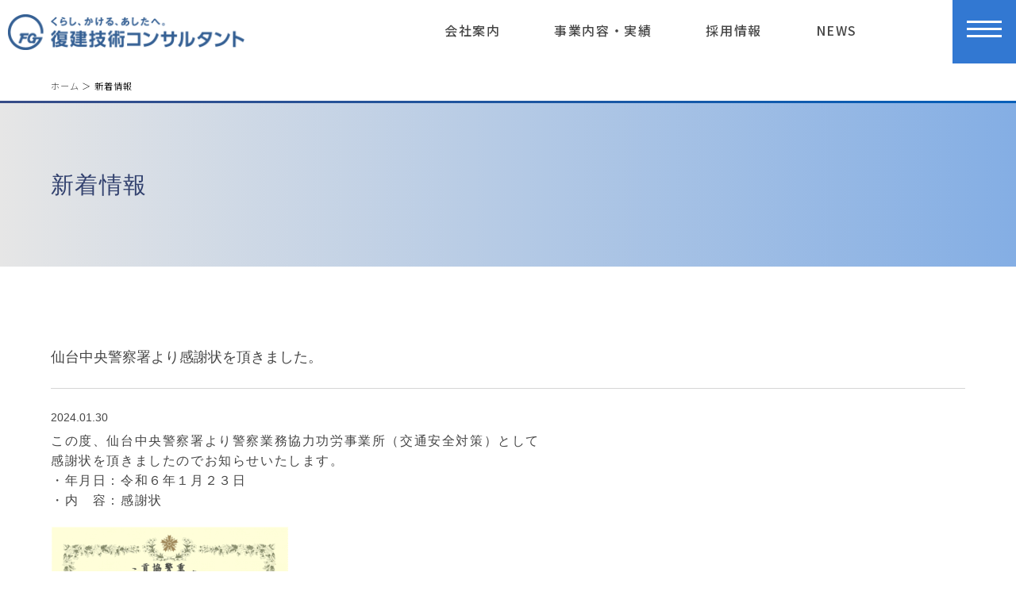

--- FILE ---
content_type: text/html; charset=UTF-8
request_url: http://www.fgc.jp/2024/01/30/181/
body_size: 10618
content:
<html>
<head>
<title>仙台中央警察署より感謝状を頂きました。 ｜ 復建技術コンサルタント</title>
<meta name="robots" content="index, follow">
<meta charset="UTF-8">
<meta name="viewport" content="width=device-width, initial-scale=1.0" >
<meta name="format-detection" content="telephone=no">

<!--ファビコンやブックマークアイコンの指定-->
<link rel="SHORTCUT ICON" href="/favicon2.ico" />
<link rel="apple-touch-icon" href="/apple-touch-icon.png" />
<meta name="thumbnail" content="/metathum.jpg" />

<link href="/css/common/normalize.css" rel="stylesheet" type="text/css">
<link href="/css/common/set.css" rel="stylesheet">
<link href="/css/style_new.css?719" rel="stylesheet" type="text/css">
<link href="/css/splide.min.css" rel="stylesheet" type="text/css">
<link href="/css/base.css"  rel="stylesheet">


<!-- JS -->
<script src="/js/jquery-2.2.1.min.js" charset="utf-8"></script>
<script type="text/javascript" src="http://ajax.googleapis.com/ajax/libs/jquery/1.11.2/jquery.min.js"></script>

<script src="/js/utility.js" charset="utf-8"></script>
<script src="/js/common.js" charset="utf-8" async></script>



<link rel="stylesheet" href="/css/swiper-bundle.min.css" >

<link href="https://fonts.googleapis.com/css2?family=Noto+Sans+JP:wght@300;400;500&family=Noto+Serif+JP:wght@500;600&display=swap&subset=japanese" rel="stylesheet">

<!-- Google tag (gtag.js) -->
<script async
src="https://www.googletagmanager.com/gtag/js?id=G-WSTJBEQ8MP"></script>
<script>
 window.dataLayer = window.dataLayer || [];
 function gtag(){dataLayer.push(arguments);}
 gtag('js', new Date());

 gtag('config', 'G-WSTJBEQ8MP');
</script>

<script>

// ローディング画面をフェードインさせてページ遷移
$(function(){
    // リンクをクリックしたときの処理。外部リンクやページ内移動のスクロールリンク
    $('a[href ^= ""]' + 'a[target != "_blank"]').click(function(){
        var url = $(this).attr('href'); // クリックされたリンクのURLを取得
        $('#js-loader').fadeIn(600);    // ローディング画面をフェードイン
        setTimeout(function(){ location.href = url; }, 800); // URLにリンク
        return false;
    });
});
 
// ページのロード
$(window).load(function(){
  $('#js-loader').delay(300).fadeOut(400); //ローディング画面をフェードアウト
});
 
// ページのロードが終わらなくても10秒たったら強制的に処理を実行
$(function(){ setTimeout('stopload()', 2000); });
function stopload(){
  $('#js-loader').delay(300).fadeOut(400); //ローディング画面をフェードアウト
}

</script>


<meta name='robots' content='max-image-preview:large' />
<link rel="alternate" type="application/rss+xml" title="復建技術コンサルタント &raquo; 仙台中央警察署より感謝状を頂きました。 のコメントのフィード" href="http://www.fgc.jp/2024/01/30/181/feed/" />
<link rel="alternate" title="oEmbed (JSON)" type="application/json+oembed" href="http://www.fgc.jp/wp-json/oembed/1.0/embed?url=http%3A%2F%2Fwww.fgc.jp%2F2024%2F01%2F30%2F181%2F" />
<link rel="alternate" title="oEmbed (XML)" type="text/xml+oembed" href="http://www.fgc.jp/wp-json/oembed/1.0/embed?url=http%3A%2F%2Fwww.fgc.jp%2F2024%2F01%2F30%2F181%2F&#038;format=xml" />
<style id='wp-img-auto-sizes-contain-inline-css' type='text/css'>
img:is([sizes=auto i],[sizes^="auto," i]){contain-intrinsic-size:3000px 1500px}
/*# sourceURL=wp-img-auto-sizes-contain-inline-css */
</style>
<style id='wp-emoji-styles-inline-css' type='text/css'>

	img.wp-smiley, img.emoji {
		display: inline !important;
		border: none !important;
		box-shadow: none !important;
		height: 1em !important;
		width: 1em !important;
		margin: 0 0.07em !important;
		vertical-align: -0.1em !important;
		background: none !important;
		padding: 0 !important;
	}
/*# sourceURL=wp-emoji-styles-inline-css */
</style>
<style id='wp-block-library-inline-css' type='text/css'>
:root{--wp-block-synced-color:#7a00df;--wp-block-synced-color--rgb:122,0,223;--wp-bound-block-color:var(--wp-block-synced-color);--wp-editor-canvas-background:#ddd;--wp-admin-theme-color:#007cba;--wp-admin-theme-color--rgb:0,124,186;--wp-admin-theme-color-darker-10:#006ba1;--wp-admin-theme-color-darker-10--rgb:0,107,160.5;--wp-admin-theme-color-darker-20:#005a87;--wp-admin-theme-color-darker-20--rgb:0,90,135;--wp-admin-border-width-focus:2px}@media (min-resolution:192dpi){:root{--wp-admin-border-width-focus:1.5px}}.wp-element-button{cursor:pointer}:root .has-very-light-gray-background-color{background-color:#eee}:root .has-very-dark-gray-background-color{background-color:#313131}:root .has-very-light-gray-color{color:#eee}:root .has-very-dark-gray-color{color:#313131}:root .has-vivid-green-cyan-to-vivid-cyan-blue-gradient-background{background:linear-gradient(135deg,#00d084,#0693e3)}:root .has-purple-crush-gradient-background{background:linear-gradient(135deg,#34e2e4,#4721fb 50%,#ab1dfe)}:root .has-hazy-dawn-gradient-background{background:linear-gradient(135deg,#faaca8,#dad0ec)}:root .has-subdued-olive-gradient-background{background:linear-gradient(135deg,#fafae1,#67a671)}:root .has-atomic-cream-gradient-background{background:linear-gradient(135deg,#fdd79a,#004a59)}:root .has-nightshade-gradient-background{background:linear-gradient(135deg,#330968,#31cdcf)}:root .has-midnight-gradient-background{background:linear-gradient(135deg,#020381,#2874fc)}:root{--wp--preset--font-size--normal:16px;--wp--preset--font-size--huge:42px}.has-regular-font-size{font-size:1em}.has-larger-font-size{font-size:2.625em}.has-normal-font-size{font-size:var(--wp--preset--font-size--normal)}.has-huge-font-size{font-size:var(--wp--preset--font-size--huge)}.has-text-align-center{text-align:center}.has-text-align-left{text-align:left}.has-text-align-right{text-align:right}.has-fit-text{white-space:nowrap!important}#end-resizable-editor-section{display:none}.aligncenter{clear:both}.items-justified-left{justify-content:flex-start}.items-justified-center{justify-content:center}.items-justified-right{justify-content:flex-end}.items-justified-space-between{justify-content:space-between}.screen-reader-text{border:0;clip-path:inset(50%);height:1px;margin:-1px;overflow:hidden;padding:0;position:absolute;width:1px;word-wrap:normal!important}.screen-reader-text:focus{background-color:#ddd;clip-path:none;color:#444;display:block;font-size:1em;height:auto;left:5px;line-height:normal;padding:15px 23px 14px;text-decoration:none;top:5px;width:auto;z-index:100000}html :where(.has-border-color){border-style:solid}html :where([style*=border-top-color]){border-top-style:solid}html :where([style*=border-right-color]){border-right-style:solid}html :where([style*=border-bottom-color]){border-bottom-style:solid}html :where([style*=border-left-color]){border-left-style:solid}html :where([style*=border-width]){border-style:solid}html :where([style*=border-top-width]){border-top-style:solid}html :where([style*=border-right-width]){border-right-style:solid}html :where([style*=border-bottom-width]){border-bottom-style:solid}html :where([style*=border-left-width]){border-left-style:solid}html :where(img[class*=wp-image-]){height:auto;max-width:100%}:where(figure){margin:0 0 1em}html :where(.is-position-sticky){--wp-admin--admin-bar--position-offset:var(--wp-admin--admin-bar--height,0px)}@media screen and (max-width:600px){html :where(.is-position-sticky){--wp-admin--admin-bar--position-offset:0px}}

/*# sourceURL=wp-block-library-inline-css */
</style><style id='global-styles-inline-css' type='text/css'>
:root{--wp--preset--aspect-ratio--square: 1;--wp--preset--aspect-ratio--4-3: 4/3;--wp--preset--aspect-ratio--3-4: 3/4;--wp--preset--aspect-ratio--3-2: 3/2;--wp--preset--aspect-ratio--2-3: 2/3;--wp--preset--aspect-ratio--16-9: 16/9;--wp--preset--aspect-ratio--9-16: 9/16;--wp--preset--color--black: #000000;--wp--preset--color--cyan-bluish-gray: #abb8c3;--wp--preset--color--white: #ffffff;--wp--preset--color--pale-pink: #f78da7;--wp--preset--color--vivid-red: #cf2e2e;--wp--preset--color--luminous-vivid-orange: #ff6900;--wp--preset--color--luminous-vivid-amber: #fcb900;--wp--preset--color--light-green-cyan: #7bdcb5;--wp--preset--color--vivid-green-cyan: #00d084;--wp--preset--color--pale-cyan-blue: #8ed1fc;--wp--preset--color--vivid-cyan-blue: #0693e3;--wp--preset--color--vivid-purple: #9b51e0;--wp--preset--gradient--vivid-cyan-blue-to-vivid-purple: linear-gradient(135deg,rgb(6,147,227) 0%,rgb(155,81,224) 100%);--wp--preset--gradient--light-green-cyan-to-vivid-green-cyan: linear-gradient(135deg,rgb(122,220,180) 0%,rgb(0,208,130) 100%);--wp--preset--gradient--luminous-vivid-amber-to-luminous-vivid-orange: linear-gradient(135deg,rgb(252,185,0) 0%,rgb(255,105,0) 100%);--wp--preset--gradient--luminous-vivid-orange-to-vivid-red: linear-gradient(135deg,rgb(255,105,0) 0%,rgb(207,46,46) 100%);--wp--preset--gradient--very-light-gray-to-cyan-bluish-gray: linear-gradient(135deg,rgb(238,238,238) 0%,rgb(169,184,195) 100%);--wp--preset--gradient--cool-to-warm-spectrum: linear-gradient(135deg,rgb(74,234,220) 0%,rgb(151,120,209) 20%,rgb(207,42,186) 40%,rgb(238,44,130) 60%,rgb(251,105,98) 80%,rgb(254,248,76) 100%);--wp--preset--gradient--blush-light-purple: linear-gradient(135deg,rgb(255,206,236) 0%,rgb(152,150,240) 100%);--wp--preset--gradient--blush-bordeaux: linear-gradient(135deg,rgb(254,205,165) 0%,rgb(254,45,45) 50%,rgb(107,0,62) 100%);--wp--preset--gradient--luminous-dusk: linear-gradient(135deg,rgb(255,203,112) 0%,rgb(199,81,192) 50%,rgb(65,88,208) 100%);--wp--preset--gradient--pale-ocean: linear-gradient(135deg,rgb(255,245,203) 0%,rgb(182,227,212) 50%,rgb(51,167,181) 100%);--wp--preset--gradient--electric-grass: linear-gradient(135deg,rgb(202,248,128) 0%,rgb(113,206,126) 100%);--wp--preset--gradient--midnight: linear-gradient(135deg,rgb(2,3,129) 0%,rgb(40,116,252) 100%);--wp--preset--font-size--small: 13px;--wp--preset--font-size--medium: 20px;--wp--preset--font-size--large: 36px;--wp--preset--font-size--x-large: 42px;--wp--preset--spacing--20: 0.44rem;--wp--preset--spacing--30: 0.67rem;--wp--preset--spacing--40: 1rem;--wp--preset--spacing--50: 1.5rem;--wp--preset--spacing--60: 2.25rem;--wp--preset--spacing--70: 3.38rem;--wp--preset--spacing--80: 5.06rem;--wp--preset--shadow--natural: 6px 6px 9px rgba(0, 0, 0, 0.2);--wp--preset--shadow--deep: 12px 12px 50px rgba(0, 0, 0, 0.4);--wp--preset--shadow--sharp: 6px 6px 0px rgba(0, 0, 0, 0.2);--wp--preset--shadow--outlined: 6px 6px 0px -3px rgb(255, 255, 255), 6px 6px rgb(0, 0, 0);--wp--preset--shadow--crisp: 6px 6px 0px rgb(0, 0, 0);}:where(.is-layout-flex){gap: 0.5em;}:where(.is-layout-grid){gap: 0.5em;}body .is-layout-flex{display: flex;}.is-layout-flex{flex-wrap: wrap;align-items: center;}.is-layout-flex > :is(*, div){margin: 0;}body .is-layout-grid{display: grid;}.is-layout-grid > :is(*, div){margin: 0;}:where(.wp-block-columns.is-layout-flex){gap: 2em;}:where(.wp-block-columns.is-layout-grid){gap: 2em;}:where(.wp-block-post-template.is-layout-flex){gap: 1.25em;}:where(.wp-block-post-template.is-layout-grid){gap: 1.25em;}.has-black-color{color: var(--wp--preset--color--black) !important;}.has-cyan-bluish-gray-color{color: var(--wp--preset--color--cyan-bluish-gray) !important;}.has-white-color{color: var(--wp--preset--color--white) !important;}.has-pale-pink-color{color: var(--wp--preset--color--pale-pink) !important;}.has-vivid-red-color{color: var(--wp--preset--color--vivid-red) !important;}.has-luminous-vivid-orange-color{color: var(--wp--preset--color--luminous-vivid-orange) !important;}.has-luminous-vivid-amber-color{color: var(--wp--preset--color--luminous-vivid-amber) !important;}.has-light-green-cyan-color{color: var(--wp--preset--color--light-green-cyan) !important;}.has-vivid-green-cyan-color{color: var(--wp--preset--color--vivid-green-cyan) !important;}.has-pale-cyan-blue-color{color: var(--wp--preset--color--pale-cyan-blue) !important;}.has-vivid-cyan-blue-color{color: var(--wp--preset--color--vivid-cyan-blue) !important;}.has-vivid-purple-color{color: var(--wp--preset--color--vivid-purple) !important;}.has-black-background-color{background-color: var(--wp--preset--color--black) !important;}.has-cyan-bluish-gray-background-color{background-color: var(--wp--preset--color--cyan-bluish-gray) !important;}.has-white-background-color{background-color: var(--wp--preset--color--white) !important;}.has-pale-pink-background-color{background-color: var(--wp--preset--color--pale-pink) !important;}.has-vivid-red-background-color{background-color: var(--wp--preset--color--vivid-red) !important;}.has-luminous-vivid-orange-background-color{background-color: var(--wp--preset--color--luminous-vivid-orange) !important;}.has-luminous-vivid-amber-background-color{background-color: var(--wp--preset--color--luminous-vivid-amber) !important;}.has-light-green-cyan-background-color{background-color: var(--wp--preset--color--light-green-cyan) !important;}.has-vivid-green-cyan-background-color{background-color: var(--wp--preset--color--vivid-green-cyan) !important;}.has-pale-cyan-blue-background-color{background-color: var(--wp--preset--color--pale-cyan-blue) !important;}.has-vivid-cyan-blue-background-color{background-color: var(--wp--preset--color--vivid-cyan-blue) !important;}.has-vivid-purple-background-color{background-color: var(--wp--preset--color--vivid-purple) !important;}.has-black-border-color{border-color: var(--wp--preset--color--black) !important;}.has-cyan-bluish-gray-border-color{border-color: var(--wp--preset--color--cyan-bluish-gray) !important;}.has-white-border-color{border-color: var(--wp--preset--color--white) !important;}.has-pale-pink-border-color{border-color: var(--wp--preset--color--pale-pink) !important;}.has-vivid-red-border-color{border-color: var(--wp--preset--color--vivid-red) !important;}.has-luminous-vivid-orange-border-color{border-color: var(--wp--preset--color--luminous-vivid-orange) !important;}.has-luminous-vivid-amber-border-color{border-color: var(--wp--preset--color--luminous-vivid-amber) !important;}.has-light-green-cyan-border-color{border-color: var(--wp--preset--color--light-green-cyan) !important;}.has-vivid-green-cyan-border-color{border-color: var(--wp--preset--color--vivid-green-cyan) !important;}.has-pale-cyan-blue-border-color{border-color: var(--wp--preset--color--pale-cyan-blue) !important;}.has-vivid-cyan-blue-border-color{border-color: var(--wp--preset--color--vivid-cyan-blue) !important;}.has-vivid-purple-border-color{border-color: var(--wp--preset--color--vivid-purple) !important;}.has-vivid-cyan-blue-to-vivid-purple-gradient-background{background: var(--wp--preset--gradient--vivid-cyan-blue-to-vivid-purple) !important;}.has-light-green-cyan-to-vivid-green-cyan-gradient-background{background: var(--wp--preset--gradient--light-green-cyan-to-vivid-green-cyan) !important;}.has-luminous-vivid-amber-to-luminous-vivid-orange-gradient-background{background: var(--wp--preset--gradient--luminous-vivid-amber-to-luminous-vivid-orange) !important;}.has-luminous-vivid-orange-to-vivid-red-gradient-background{background: var(--wp--preset--gradient--luminous-vivid-orange-to-vivid-red) !important;}.has-very-light-gray-to-cyan-bluish-gray-gradient-background{background: var(--wp--preset--gradient--very-light-gray-to-cyan-bluish-gray) !important;}.has-cool-to-warm-spectrum-gradient-background{background: var(--wp--preset--gradient--cool-to-warm-spectrum) !important;}.has-blush-light-purple-gradient-background{background: var(--wp--preset--gradient--blush-light-purple) !important;}.has-blush-bordeaux-gradient-background{background: var(--wp--preset--gradient--blush-bordeaux) !important;}.has-luminous-dusk-gradient-background{background: var(--wp--preset--gradient--luminous-dusk) !important;}.has-pale-ocean-gradient-background{background: var(--wp--preset--gradient--pale-ocean) !important;}.has-electric-grass-gradient-background{background: var(--wp--preset--gradient--electric-grass) !important;}.has-midnight-gradient-background{background: var(--wp--preset--gradient--midnight) !important;}.has-small-font-size{font-size: var(--wp--preset--font-size--small) !important;}.has-medium-font-size{font-size: var(--wp--preset--font-size--medium) !important;}.has-large-font-size{font-size: var(--wp--preset--font-size--large) !important;}.has-x-large-font-size{font-size: var(--wp--preset--font-size--x-large) !important;}
/*# sourceURL=global-styles-inline-css */
</style>

<style id='classic-theme-styles-inline-css' type='text/css'>
/*! This file is auto-generated */
.wp-block-button__link{color:#fff;background-color:#32373c;border-radius:9999px;box-shadow:none;text-decoration:none;padding:calc(.667em + 2px) calc(1.333em + 2px);font-size:1.125em}.wp-block-file__button{background:#32373c;color:#fff;text-decoration:none}
/*# sourceURL=/wp-includes/css/classic-themes.min.css */
</style>
<link rel='stylesheet' id='contact-form-7-css' href='http://www.fgc.jp/wp-content/plugins/contact-form-7/includes/css/styles.css?ver=5.8.7' type='text/css' media='all' />
<link rel="https://api.w.org/" href="http://www.fgc.jp/wp-json/" /><link rel="alternate" title="JSON" type="application/json" href="http://www.fgc.jp/wp-json/wp/v2/posts/181" /><link rel="EditURI" type="application/rsd+xml" title="RSD" href="http://www.fgc.jp/xmlrpc.php?rsd" />
<link rel="canonical" href="http://www.fgc.jp/2024/01/30/181/" />
<link rel='shortlink' href='http://www.fgc.jp/?p=181' />
</head>
<body id="top_ank">
<div id="js-loader" class="loader">
<div class="loading"></div>
</div>

<div id="wrapper">
<header id="header"><div class="top_logo">

<div class="logo_bg">
<h2 class="mainlogo_new"><a href="/"><img src="/image/2x/hed_logo.png"  alt=""></a></h2>
<!--logo_bg--></div>


<div class="contArea ">
<ul class="menu">
        <li class="menu__mega">
        <a href="/category/news/" >NEWS</a>
    </li>
    <li class="menu__mega">
        <a href="/recruit_top/" >採用情報</a>
    </li>
        <li class="menu__mega">
        <a href="/business_top/" >事業内容・実績</a>
    </li>
            <li class="menu__mega">
        <a href="/about_top/" >会社案内</a>
    </li>

</ul>
  

</div>

</div>
<!--サイドメニュー::::::::::::::::::::::::::::::::::::::::::::::::::::::::::::::::::::::::::::::::::　 -->
  <div class="el_humburger">
    <span class="top"></span>
    <span class="middle"></span>
    <span class="bottom"></span>
  </div>
    
<div id="uq_spNavi" class="uq_spNavi">
    <div class="uq_spNavi_screen">
      <nav class="navigationbox box_792 pc">
        <div class="navigation_item_s">
<ul>
<li ><a href ="/">HOME</a></li>
<li class="oya"><a href ="/about_top/">会社案内</a></li>
<li class="chir"><a href ="/outline/">会社概要</a></li>
<li class="chir"><a href ="/greeting/">社長挨拶</a></li>
<li class="chir"><a href ="/philosophy/">企業理念</a></li>
<li class="chir"><a href ="/soshiki/">組織図</a></li>
<li class="chir"><a href ="/sdgs/">SDGsへの取り組み</a></li>
<li class="chir"><a href ="/zigyosyo/">事業所・関連企業</a></li>
<li class="chir"><a href ="/kessan/">決算公告</a></li>
<li class="chir"><a href ="/dx/">DX推進基本方針</a></li>
<li class="chir"><a href ="/download/">ダウンロード</a></li>
</ul></div>
          
<div class="navigation_item">
<ul>
<li class="oya"><a href ="/business_top/">事業内容・実績</a></li>
<li class="chir"><a href ="/zigyo/">事業内容</a></li>
<li class="chir"><a href ="/kensyo/">顕彰・表彰</a></li>
<li class="chir"><a href ="/saigai/">災害時の対応</a></li>
<li class="chirLast"><a href ="/kenkyu/">研究・開発・取り組み技術</a></li>
    
<li class="oya"><a href ="/recruit_top/">採用情報</a></li>
<li class="chir"><a href ="/new_graduate/">新卒募集要項</a></li>
<li class="chir"><a href ="/chuto/">中途採用者募集要項</a></li>
<li class="chir"><a href ="/intern/">インターンシップ募集要項</a></li>
<li class="chir"><a href ="/syogai/">障がい者採用募集要項</a></li>
    
    </ul>
    
    
</div>

<div class="navigation_item">
<ul>
<li><a href ="/category/news/">新着情報</a></li>
<li ><a href ="/contact/">お問い合わせ</a></li>
    
<li class="chir_s"><a href ="/site_info/">このサイトについて</a></li>
<li class="chir_s"><a href ="/privacy/">プライバシーポリシー</a></li>
<li class="chir_s"><a href ="/sitemap/">サイトマップ</a></li>
<li class="chir_s"><a href ="/link/">リンク</a></li>
    
    </ul>
    
    
</div>
     

      </nav>
<div class="foot_ac_box sp"> 
<div class="accordion_ac">
<div class="foot_nomal_li">
<a href="/">Home</a></div>

<div class="option_ac">
<input type="checkbox" id="toggle4" class="toggle_ac" >
<label class="title_ac" for="toggle4"><a href="/about_top/">会社案内</a></label>
<div class="content_ac">
<p><a href ="/outline/">会社概要</a></p>
<p><a href ="/greeting/">社長挨拶</a></p>
<p><a href ="/philosophy/">企業理念</a></p>
<p><a href ="/soshiki/">組織図</a></p>
<p><a href ="/sdgs/">SDGsへの取り組み</a></p>
<p><a href ="/zigyosyo/">事業所・関連企業</a></p>
<p><a href ="/kessan/">決算公告</a></p>
<p><a href ="/dx/">DX推進基本方針</a></p>
<p><a href ="/download/">ダウンロード</a></p>
</div>
</div>

    <div class="option_ac">
<input type="checkbox" id="toggle5" class="toggle_ac">
<label class="title_ac" for="toggle5"><a href="/business_top/">事業内容・実績</a></label>
<div class="content_ac">
<p><a href="/zigyo/">事業内容</a></p>
<p><a href="/kensyo/">顕彰・表彰</a></p>
<p><a href="/saigai/">災害時の対応</a></p>
<p><a href="/kenkyu/">研究・開発・取り組み技術</a></p>
</div>
</div>
    <div class="option_ac">
<input type="checkbox" id="toggle6" class="toggle_ac">
<label class="title_ac" for="toggle6"><a href="/recruit_top/">採用情報</a></label>
<div class="content_ac">
<p><a href="/new_graduate/">新卒募集要項</a></p>
<p><a href="/chuto/">中途採用者募集要項</a></p>
<p><a href="/intern/">インターンシップ募集要項</a></p>
<p><a href="/syogai/">障がい者採用募集要項</a></p>
</div>
</div>
    
<div class="foot_nomal_li">
<a href="/category/news/">新着情報</a></div>
</div>
    <div class="buger_link_bt"><a href="/contact/"><p class="kanren_arw"><img src="/image/2x/kanren_arw.png" alt=""/></p>
お問い合わせ</a></div>

<div class="foot_nomal_li_nobd">
<a href ="/site_info/">このサイトについて</a><a href ="/privacy/">プライバシーポリシー</a><a href ="/sitemap/">サイトマップ</a><a href ="/link/">リンク</a>



    
    
</div>
    </div>
  </div></div>
<!--サイドメニュー::::::::::::::::::::::::::::::::::::::::::::::::::::::::::::::::::::::::::::::::::　 -->    
    
    
    
    

    


	
	
</header>
<!-- /header -->




<!--新着情報はここから-->

                                
<div id="container">

<div id="sec_contents">

<div id="sec_boder">
<p class="bread_bl"><a href="/">ホーム</a> ＞  新着情報</p>
</div>
<div id="kensyo_sec_bg">
<h2 class="kensyo_sec_h2  sa sa--down">新着情報</h2>
</div>


    
<section >

<div class="sec_1200_box" >
<div class="w100">


<div class="top_news_b">
<h5 class="news_single_ti">仙台中央警察署より感謝状を頂きました。</h5>
</div>
<div class="data">2024.01.30</div>
<div class="news_single_txt"><p>この度、仙台中央警察署より警察業務協力功労事業所（交通安全対策）として<br />
感謝状を頂きましたのでお知らせいたします。</p>
<p>・年月日：令和６年１月２３日<br />
・内　容：感謝状</p>
<p><a href="http://www.fgc.jp/wp-content/uploads/2024/02/kansyajyosendai1.gif"><img fetchpriority="high" decoding="async" class="alignnone wp-image-182 size-medium" src="http://www.fgc.jp/wp-content/uploads/2024/02/kansyajyosendai1-300x212.gif" alt="" width="300" height="212" srcset="http://www.fgc.jp/wp-content/uploads/2024/02/kansyajyosendai1-300x212.gif 300w, http://www.fgc.jp/wp-content/uploads/2024/02/kansyajyosendai1-768x543.gif 768w" sizes="(max-width: 300px) 100vw, 300px" /></a></p>
</div>



<div class="ft_link_bt mt60"><a href="/category/news/"><img src="/image/2x/ft_white_arw.png" class="kanren_arw" alt=""/>新着情報一覧へ戻る</a></div>
 
<!--r_anc_box--></div>
<!--sec_1200_box--></div>
</section>
    

    

    

    
<div class="kanren_bg_box">
<div class="kanren_l_box">
    <h5>関連ページ</h5>
<div class="kanren_link_bt"><a href="/about_top/"><img src="/image/2x/kanren_arw.png" class="kanren_arw" alt=""/>会社案内</a></div><div class="kanren_link_bt"><a href="/business_top/"><img src="/image/2x/kanren_arw.png" class="kanren_arw" alt=""/>事業内容・実績</a></div>
</div>
</div>



<!--枠--></div>



<!--コンテナ--></div>


<!-- footer -->
<ul id="foot_up"><li><a href="#top_ank"><img src="/images/foot_up.png"  alt="ページトップへ戻る"/></a></li></ul>
<footer id="footer">
<section class="foot_cont_box">
<div class="ft_cont_flexbox">
    <div class="ft_box_hf">
        <h5 class="ft_box_40">採用情報</h5>
        <div class="ft_box_60"><p>日本のあしたのために、<br>
あなたの力を活かしませんか。</p><div class="ft_link_bt"><a href="/recruit_top/"><img src="/image/2x/ft_white_arw.png" class="kanren_arw" alt=""/>採用情報を見る</a></div>
        <!--ft_box_60--></div>
    </div>
    <div class="ft_box_hf_r"><div class="ft_box_40"><h5>お問い合わせ</h5>
</div>
<div class="ft_box_60"><div class="tel_link_bt"><a href="#"><img src="/image/2x/tel.png" class="kanren_arw" alt=""/>TEL 022-262-1234</a></div><div class="ft_link_bt"><a href="/contact/"><img src="/image/2x/ft_mail.png" class="kanren_arw" alt=""/>お問い合わせフォーム</a></div>
        <!--ft_box_60--></div>
    </div>
<!--ft_cont_flexbox--></div>
</section>
	
<section class="bgE6">
    <div class="foot_link_box">
        <div class="flex_40box"><img src="/image/2x/ft_logo.png" alt=""/></div>
        <div class="flex_30box"><ul><li><a href="/">HOME</a></li>
        <li><a href="/category/news/">新着情報一覧</a></li>
        <li><a href="/business_top/">事業内容・実績</a></li>
        <li><a href="/about_top/">会社案内</a></li>
        <li><a href="/recruit_top/">採用情報</a></li></ul></div>
        <div class="flex_30box">
		<ul><li><a href="/contact/">お問い合わせ</a></li>
        <li><a href="/site_info/">このサイトについて</a></li>
        <li><a href="/privacy/">プライバシーポリシー</a></li>
		<li><a href="/sitemap/">サイトマップ</a></li>
        <li><a href="/link/">リンク</a></li>
</ul></div>
      <!--foot_link_box--></div>
</section>
<section class="bgE6_cpr">
<p>(C) Fukken Gijyutsu Consultants Co.,Ltd</p>
</section>

</footer>
<!--wp--></div>
<script src="https://cdn.jsdelivr.net/npm/@splidejs/splide@4.1.4/dist/js/splide.min.js"></script>
    <script>
        document.addEventListener('DOMContentLoaded', function () {
            const mySplide = new Splide('.splide', {
                type: 'loop',
                autoplay: true,
                interval:  5000,
                pauseOnHover: false,
                resetProgress: false,
                pagination: false,
            });

            mySplide.mount();

            // ホバー時に自動再生を停止
            mySplide.on('autoplay:playing', function () {
                document.querySelector('.splide').addEventListener('mouseenter', function () {
                    mySplide.Components.Autoplay.pause();
                });

                // ホバーが外れた後に再度自動再生を開始
                document.querySelector('.splide').addEventListener('mouseleave', function () {
                    setTimeout(function () {
                        mySplide.Components.Autoplay.play();
                    }, 1000); // ホバーが外れた1秒後に再度再生
                });
            });
        });
    </script>
<script src="/js/mov.js" charset="utf-8" async></script>
<script src="/js/swiper-bundle.min.js"></script>
<script>
let swipeOption = {
loop: true, // スライダーをループさせる設定
effect: 'fade', // フェードさせる為の設定
fadeEffect: {
crossFade: true//縦横比が統一されない画像の場合、重なる場合がある為、それを防ぐ設定
},
  pagination: {
    el: ".swiper-pagination",
    clickable: true,
  },
autoplay: {
delay: 4000, // 秒後に次の画像にいくようにする設定
disableOnInteraction: false,// ユーザーが操作後、自動再生を再開する設定
},
speed: 2000, // 2秒かけ次の画像へ移動させる設定
allowTouchMove: false, // マウスでのスワイプを禁止する設定
}

new Swiper('.swiper-container', swipeOption);
</script>
<script type="speculationrules">
{"prefetch":[{"source":"document","where":{"and":[{"href_matches":"/*"},{"not":{"href_matches":["/wp-*.php","/wp-admin/*","/wp-content/uploads/*","/wp-content/*","/wp-content/plugins/*","/wp-content/themes/wp_fgc/*","/*\\?(.+)"]}},{"not":{"selector_matches":"a[rel~=\"nofollow\"]"}},{"not":{"selector_matches":".no-prefetch, .no-prefetch a"}}]},"eagerness":"conservative"}]}
</script>
<script type="text/javascript" src="http://www.fgc.jp/wp-content/plugins/contact-form-7/includes/swv/js/index.js?ver=5.8.7" id="swv-js"></script>
<script type="text/javascript" id="contact-form-7-js-extra">
/* <![CDATA[ */
var wpcf7 = {"api":{"root":"http://www.fgc.jp/wp-json/","namespace":"contact-form-7/v1"}};
//# sourceURL=contact-form-7-js-extra
/* ]]> */
</script>
<script type="text/javascript" src="http://www.fgc.jp/wp-content/plugins/contact-form-7/includes/js/index.js?ver=5.8.7" id="contact-form-7-js"></script>
<script type="text/javascript" src="https://www.google.com/recaptcha/api.js?render=6Lcn7WMpAAAAAP49m8ktaQs2xf0CWvG5P1Ps4_jq&amp;ver=3.0" id="google-recaptcha-js"></script>
<script type="text/javascript" src="http://www.fgc.jp/wp-includes/js/dist/vendor/wp-polyfill.min.js?ver=3.15.0" id="wp-polyfill-js"></script>
<script type="text/javascript" id="wpcf7-recaptcha-js-extra">
/* <![CDATA[ */
var wpcf7_recaptcha = {"sitekey":"6Lcn7WMpAAAAAP49m8ktaQs2xf0CWvG5P1Ps4_jq","actions":{"homepage":"homepage","contactform":"contactform"}};
//# sourceURL=wpcf7-recaptcha-js-extra
/* ]]> */
</script>
<script type="text/javascript" src="http://www.fgc.jp/wp-content/plugins/contact-form-7/modules/recaptcha/index.js?ver=5.8.7" id="wpcf7-recaptcha-js"></script>
<script id="wp-emoji-settings" type="application/json">
{"baseUrl":"https://s.w.org/images/core/emoji/17.0.2/72x72/","ext":".png","svgUrl":"https://s.w.org/images/core/emoji/17.0.2/svg/","svgExt":".svg","source":{"concatemoji":"http://www.fgc.jp/wp-includes/js/wp-emoji-release.min.js?ver=6.9"}}
</script>
<script type="module">
/* <![CDATA[ */
/*! This file is auto-generated */
const a=JSON.parse(document.getElementById("wp-emoji-settings").textContent),o=(window._wpemojiSettings=a,"wpEmojiSettingsSupports"),s=["flag","emoji"];function i(e){try{var t={supportTests:e,timestamp:(new Date).valueOf()};sessionStorage.setItem(o,JSON.stringify(t))}catch(e){}}function c(e,t,n){e.clearRect(0,0,e.canvas.width,e.canvas.height),e.fillText(t,0,0);t=new Uint32Array(e.getImageData(0,0,e.canvas.width,e.canvas.height).data);e.clearRect(0,0,e.canvas.width,e.canvas.height),e.fillText(n,0,0);const a=new Uint32Array(e.getImageData(0,0,e.canvas.width,e.canvas.height).data);return t.every((e,t)=>e===a[t])}function p(e,t){e.clearRect(0,0,e.canvas.width,e.canvas.height),e.fillText(t,0,0);var n=e.getImageData(16,16,1,1);for(let e=0;e<n.data.length;e++)if(0!==n.data[e])return!1;return!0}function u(e,t,n,a){switch(t){case"flag":return n(e,"\ud83c\udff3\ufe0f\u200d\u26a7\ufe0f","\ud83c\udff3\ufe0f\u200b\u26a7\ufe0f")?!1:!n(e,"\ud83c\udde8\ud83c\uddf6","\ud83c\udde8\u200b\ud83c\uddf6")&&!n(e,"\ud83c\udff4\udb40\udc67\udb40\udc62\udb40\udc65\udb40\udc6e\udb40\udc67\udb40\udc7f","\ud83c\udff4\u200b\udb40\udc67\u200b\udb40\udc62\u200b\udb40\udc65\u200b\udb40\udc6e\u200b\udb40\udc67\u200b\udb40\udc7f");case"emoji":return!a(e,"\ud83e\u1fac8")}return!1}function f(e,t,n,a){let r;const o=(r="undefined"!=typeof WorkerGlobalScope&&self instanceof WorkerGlobalScope?new OffscreenCanvas(300,150):document.createElement("canvas")).getContext("2d",{willReadFrequently:!0}),s=(o.textBaseline="top",o.font="600 32px Arial",{});return e.forEach(e=>{s[e]=t(o,e,n,a)}),s}function r(e){var t=document.createElement("script");t.src=e,t.defer=!0,document.head.appendChild(t)}a.supports={everything:!0,everythingExceptFlag:!0},new Promise(t=>{let n=function(){try{var e=JSON.parse(sessionStorage.getItem(o));if("object"==typeof e&&"number"==typeof e.timestamp&&(new Date).valueOf()<e.timestamp+604800&&"object"==typeof e.supportTests)return e.supportTests}catch(e){}return null}();if(!n){if("undefined"!=typeof Worker&&"undefined"!=typeof OffscreenCanvas&&"undefined"!=typeof URL&&URL.createObjectURL&&"undefined"!=typeof Blob)try{var e="postMessage("+f.toString()+"("+[JSON.stringify(s),u.toString(),c.toString(),p.toString()].join(",")+"));",a=new Blob([e],{type:"text/javascript"});const r=new Worker(URL.createObjectURL(a),{name:"wpTestEmojiSupports"});return void(r.onmessage=e=>{i(n=e.data),r.terminate(),t(n)})}catch(e){}i(n=f(s,u,c,p))}t(n)}).then(e=>{for(const n in e)a.supports[n]=e[n],a.supports.everything=a.supports.everything&&a.supports[n],"flag"!==n&&(a.supports.everythingExceptFlag=a.supports.everythingExceptFlag&&a.supports[n]);var t;a.supports.everythingExceptFlag=a.supports.everythingExceptFlag&&!a.supports.flag,a.supports.everything||((t=a.source||{}).concatemoji?r(t.concatemoji):t.wpemoji&&t.twemoji&&(r(t.twemoji),r(t.wpemoji)))});
//# sourceURL=http://www.fgc.jp/wp-includes/js/wp-emoji-loader.min.js
/* ]]> */
</script>
</body>
</html>

--- FILE ---
content_type: text/html; charset=utf-8
request_url: https://www.google.com/recaptcha/api2/anchor?ar=1&k=6Lcn7WMpAAAAAP49m8ktaQs2xf0CWvG5P1Ps4_jq&co=aHR0cDovL3d3dy5mZ2MuanA6ODA.&hl=en&v=PoyoqOPhxBO7pBk68S4YbpHZ&size=invisible&anchor-ms=20000&execute-ms=30000&cb=j1k8r77e4mif
body_size: 48776
content:
<!DOCTYPE HTML><html dir="ltr" lang="en"><head><meta http-equiv="Content-Type" content="text/html; charset=UTF-8">
<meta http-equiv="X-UA-Compatible" content="IE=edge">
<title>reCAPTCHA</title>
<style type="text/css">
/* cyrillic-ext */
@font-face {
  font-family: 'Roboto';
  font-style: normal;
  font-weight: 400;
  font-stretch: 100%;
  src: url(//fonts.gstatic.com/s/roboto/v48/KFO7CnqEu92Fr1ME7kSn66aGLdTylUAMa3GUBHMdazTgWw.woff2) format('woff2');
  unicode-range: U+0460-052F, U+1C80-1C8A, U+20B4, U+2DE0-2DFF, U+A640-A69F, U+FE2E-FE2F;
}
/* cyrillic */
@font-face {
  font-family: 'Roboto';
  font-style: normal;
  font-weight: 400;
  font-stretch: 100%;
  src: url(//fonts.gstatic.com/s/roboto/v48/KFO7CnqEu92Fr1ME7kSn66aGLdTylUAMa3iUBHMdazTgWw.woff2) format('woff2');
  unicode-range: U+0301, U+0400-045F, U+0490-0491, U+04B0-04B1, U+2116;
}
/* greek-ext */
@font-face {
  font-family: 'Roboto';
  font-style: normal;
  font-weight: 400;
  font-stretch: 100%;
  src: url(//fonts.gstatic.com/s/roboto/v48/KFO7CnqEu92Fr1ME7kSn66aGLdTylUAMa3CUBHMdazTgWw.woff2) format('woff2');
  unicode-range: U+1F00-1FFF;
}
/* greek */
@font-face {
  font-family: 'Roboto';
  font-style: normal;
  font-weight: 400;
  font-stretch: 100%;
  src: url(//fonts.gstatic.com/s/roboto/v48/KFO7CnqEu92Fr1ME7kSn66aGLdTylUAMa3-UBHMdazTgWw.woff2) format('woff2');
  unicode-range: U+0370-0377, U+037A-037F, U+0384-038A, U+038C, U+038E-03A1, U+03A3-03FF;
}
/* math */
@font-face {
  font-family: 'Roboto';
  font-style: normal;
  font-weight: 400;
  font-stretch: 100%;
  src: url(//fonts.gstatic.com/s/roboto/v48/KFO7CnqEu92Fr1ME7kSn66aGLdTylUAMawCUBHMdazTgWw.woff2) format('woff2');
  unicode-range: U+0302-0303, U+0305, U+0307-0308, U+0310, U+0312, U+0315, U+031A, U+0326-0327, U+032C, U+032F-0330, U+0332-0333, U+0338, U+033A, U+0346, U+034D, U+0391-03A1, U+03A3-03A9, U+03B1-03C9, U+03D1, U+03D5-03D6, U+03F0-03F1, U+03F4-03F5, U+2016-2017, U+2034-2038, U+203C, U+2040, U+2043, U+2047, U+2050, U+2057, U+205F, U+2070-2071, U+2074-208E, U+2090-209C, U+20D0-20DC, U+20E1, U+20E5-20EF, U+2100-2112, U+2114-2115, U+2117-2121, U+2123-214F, U+2190, U+2192, U+2194-21AE, U+21B0-21E5, U+21F1-21F2, U+21F4-2211, U+2213-2214, U+2216-22FF, U+2308-230B, U+2310, U+2319, U+231C-2321, U+2336-237A, U+237C, U+2395, U+239B-23B7, U+23D0, U+23DC-23E1, U+2474-2475, U+25AF, U+25B3, U+25B7, U+25BD, U+25C1, U+25CA, U+25CC, U+25FB, U+266D-266F, U+27C0-27FF, U+2900-2AFF, U+2B0E-2B11, U+2B30-2B4C, U+2BFE, U+3030, U+FF5B, U+FF5D, U+1D400-1D7FF, U+1EE00-1EEFF;
}
/* symbols */
@font-face {
  font-family: 'Roboto';
  font-style: normal;
  font-weight: 400;
  font-stretch: 100%;
  src: url(//fonts.gstatic.com/s/roboto/v48/KFO7CnqEu92Fr1ME7kSn66aGLdTylUAMaxKUBHMdazTgWw.woff2) format('woff2');
  unicode-range: U+0001-000C, U+000E-001F, U+007F-009F, U+20DD-20E0, U+20E2-20E4, U+2150-218F, U+2190, U+2192, U+2194-2199, U+21AF, U+21E6-21F0, U+21F3, U+2218-2219, U+2299, U+22C4-22C6, U+2300-243F, U+2440-244A, U+2460-24FF, U+25A0-27BF, U+2800-28FF, U+2921-2922, U+2981, U+29BF, U+29EB, U+2B00-2BFF, U+4DC0-4DFF, U+FFF9-FFFB, U+10140-1018E, U+10190-1019C, U+101A0, U+101D0-101FD, U+102E0-102FB, U+10E60-10E7E, U+1D2C0-1D2D3, U+1D2E0-1D37F, U+1F000-1F0FF, U+1F100-1F1AD, U+1F1E6-1F1FF, U+1F30D-1F30F, U+1F315, U+1F31C, U+1F31E, U+1F320-1F32C, U+1F336, U+1F378, U+1F37D, U+1F382, U+1F393-1F39F, U+1F3A7-1F3A8, U+1F3AC-1F3AF, U+1F3C2, U+1F3C4-1F3C6, U+1F3CA-1F3CE, U+1F3D4-1F3E0, U+1F3ED, U+1F3F1-1F3F3, U+1F3F5-1F3F7, U+1F408, U+1F415, U+1F41F, U+1F426, U+1F43F, U+1F441-1F442, U+1F444, U+1F446-1F449, U+1F44C-1F44E, U+1F453, U+1F46A, U+1F47D, U+1F4A3, U+1F4B0, U+1F4B3, U+1F4B9, U+1F4BB, U+1F4BF, U+1F4C8-1F4CB, U+1F4D6, U+1F4DA, U+1F4DF, U+1F4E3-1F4E6, U+1F4EA-1F4ED, U+1F4F7, U+1F4F9-1F4FB, U+1F4FD-1F4FE, U+1F503, U+1F507-1F50B, U+1F50D, U+1F512-1F513, U+1F53E-1F54A, U+1F54F-1F5FA, U+1F610, U+1F650-1F67F, U+1F687, U+1F68D, U+1F691, U+1F694, U+1F698, U+1F6AD, U+1F6B2, U+1F6B9-1F6BA, U+1F6BC, U+1F6C6-1F6CF, U+1F6D3-1F6D7, U+1F6E0-1F6EA, U+1F6F0-1F6F3, U+1F6F7-1F6FC, U+1F700-1F7FF, U+1F800-1F80B, U+1F810-1F847, U+1F850-1F859, U+1F860-1F887, U+1F890-1F8AD, U+1F8B0-1F8BB, U+1F8C0-1F8C1, U+1F900-1F90B, U+1F93B, U+1F946, U+1F984, U+1F996, U+1F9E9, U+1FA00-1FA6F, U+1FA70-1FA7C, U+1FA80-1FA89, U+1FA8F-1FAC6, U+1FACE-1FADC, U+1FADF-1FAE9, U+1FAF0-1FAF8, U+1FB00-1FBFF;
}
/* vietnamese */
@font-face {
  font-family: 'Roboto';
  font-style: normal;
  font-weight: 400;
  font-stretch: 100%;
  src: url(//fonts.gstatic.com/s/roboto/v48/KFO7CnqEu92Fr1ME7kSn66aGLdTylUAMa3OUBHMdazTgWw.woff2) format('woff2');
  unicode-range: U+0102-0103, U+0110-0111, U+0128-0129, U+0168-0169, U+01A0-01A1, U+01AF-01B0, U+0300-0301, U+0303-0304, U+0308-0309, U+0323, U+0329, U+1EA0-1EF9, U+20AB;
}
/* latin-ext */
@font-face {
  font-family: 'Roboto';
  font-style: normal;
  font-weight: 400;
  font-stretch: 100%;
  src: url(//fonts.gstatic.com/s/roboto/v48/KFO7CnqEu92Fr1ME7kSn66aGLdTylUAMa3KUBHMdazTgWw.woff2) format('woff2');
  unicode-range: U+0100-02BA, U+02BD-02C5, U+02C7-02CC, U+02CE-02D7, U+02DD-02FF, U+0304, U+0308, U+0329, U+1D00-1DBF, U+1E00-1E9F, U+1EF2-1EFF, U+2020, U+20A0-20AB, U+20AD-20C0, U+2113, U+2C60-2C7F, U+A720-A7FF;
}
/* latin */
@font-face {
  font-family: 'Roboto';
  font-style: normal;
  font-weight: 400;
  font-stretch: 100%;
  src: url(//fonts.gstatic.com/s/roboto/v48/KFO7CnqEu92Fr1ME7kSn66aGLdTylUAMa3yUBHMdazQ.woff2) format('woff2');
  unicode-range: U+0000-00FF, U+0131, U+0152-0153, U+02BB-02BC, U+02C6, U+02DA, U+02DC, U+0304, U+0308, U+0329, U+2000-206F, U+20AC, U+2122, U+2191, U+2193, U+2212, U+2215, U+FEFF, U+FFFD;
}
/* cyrillic-ext */
@font-face {
  font-family: 'Roboto';
  font-style: normal;
  font-weight: 500;
  font-stretch: 100%;
  src: url(//fonts.gstatic.com/s/roboto/v48/KFO7CnqEu92Fr1ME7kSn66aGLdTylUAMa3GUBHMdazTgWw.woff2) format('woff2');
  unicode-range: U+0460-052F, U+1C80-1C8A, U+20B4, U+2DE0-2DFF, U+A640-A69F, U+FE2E-FE2F;
}
/* cyrillic */
@font-face {
  font-family: 'Roboto';
  font-style: normal;
  font-weight: 500;
  font-stretch: 100%;
  src: url(//fonts.gstatic.com/s/roboto/v48/KFO7CnqEu92Fr1ME7kSn66aGLdTylUAMa3iUBHMdazTgWw.woff2) format('woff2');
  unicode-range: U+0301, U+0400-045F, U+0490-0491, U+04B0-04B1, U+2116;
}
/* greek-ext */
@font-face {
  font-family: 'Roboto';
  font-style: normal;
  font-weight: 500;
  font-stretch: 100%;
  src: url(//fonts.gstatic.com/s/roboto/v48/KFO7CnqEu92Fr1ME7kSn66aGLdTylUAMa3CUBHMdazTgWw.woff2) format('woff2');
  unicode-range: U+1F00-1FFF;
}
/* greek */
@font-face {
  font-family: 'Roboto';
  font-style: normal;
  font-weight: 500;
  font-stretch: 100%;
  src: url(//fonts.gstatic.com/s/roboto/v48/KFO7CnqEu92Fr1ME7kSn66aGLdTylUAMa3-UBHMdazTgWw.woff2) format('woff2');
  unicode-range: U+0370-0377, U+037A-037F, U+0384-038A, U+038C, U+038E-03A1, U+03A3-03FF;
}
/* math */
@font-face {
  font-family: 'Roboto';
  font-style: normal;
  font-weight: 500;
  font-stretch: 100%;
  src: url(//fonts.gstatic.com/s/roboto/v48/KFO7CnqEu92Fr1ME7kSn66aGLdTylUAMawCUBHMdazTgWw.woff2) format('woff2');
  unicode-range: U+0302-0303, U+0305, U+0307-0308, U+0310, U+0312, U+0315, U+031A, U+0326-0327, U+032C, U+032F-0330, U+0332-0333, U+0338, U+033A, U+0346, U+034D, U+0391-03A1, U+03A3-03A9, U+03B1-03C9, U+03D1, U+03D5-03D6, U+03F0-03F1, U+03F4-03F5, U+2016-2017, U+2034-2038, U+203C, U+2040, U+2043, U+2047, U+2050, U+2057, U+205F, U+2070-2071, U+2074-208E, U+2090-209C, U+20D0-20DC, U+20E1, U+20E5-20EF, U+2100-2112, U+2114-2115, U+2117-2121, U+2123-214F, U+2190, U+2192, U+2194-21AE, U+21B0-21E5, U+21F1-21F2, U+21F4-2211, U+2213-2214, U+2216-22FF, U+2308-230B, U+2310, U+2319, U+231C-2321, U+2336-237A, U+237C, U+2395, U+239B-23B7, U+23D0, U+23DC-23E1, U+2474-2475, U+25AF, U+25B3, U+25B7, U+25BD, U+25C1, U+25CA, U+25CC, U+25FB, U+266D-266F, U+27C0-27FF, U+2900-2AFF, U+2B0E-2B11, U+2B30-2B4C, U+2BFE, U+3030, U+FF5B, U+FF5D, U+1D400-1D7FF, U+1EE00-1EEFF;
}
/* symbols */
@font-face {
  font-family: 'Roboto';
  font-style: normal;
  font-weight: 500;
  font-stretch: 100%;
  src: url(//fonts.gstatic.com/s/roboto/v48/KFO7CnqEu92Fr1ME7kSn66aGLdTylUAMaxKUBHMdazTgWw.woff2) format('woff2');
  unicode-range: U+0001-000C, U+000E-001F, U+007F-009F, U+20DD-20E0, U+20E2-20E4, U+2150-218F, U+2190, U+2192, U+2194-2199, U+21AF, U+21E6-21F0, U+21F3, U+2218-2219, U+2299, U+22C4-22C6, U+2300-243F, U+2440-244A, U+2460-24FF, U+25A0-27BF, U+2800-28FF, U+2921-2922, U+2981, U+29BF, U+29EB, U+2B00-2BFF, U+4DC0-4DFF, U+FFF9-FFFB, U+10140-1018E, U+10190-1019C, U+101A0, U+101D0-101FD, U+102E0-102FB, U+10E60-10E7E, U+1D2C0-1D2D3, U+1D2E0-1D37F, U+1F000-1F0FF, U+1F100-1F1AD, U+1F1E6-1F1FF, U+1F30D-1F30F, U+1F315, U+1F31C, U+1F31E, U+1F320-1F32C, U+1F336, U+1F378, U+1F37D, U+1F382, U+1F393-1F39F, U+1F3A7-1F3A8, U+1F3AC-1F3AF, U+1F3C2, U+1F3C4-1F3C6, U+1F3CA-1F3CE, U+1F3D4-1F3E0, U+1F3ED, U+1F3F1-1F3F3, U+1F3F5-1F3F7, U+1F408, U+1F415, U+1F41F, U+1F426, U+1F43F, U+1F441-1F442, U+1F444, U+1F446-1F449, U+1F44C-1F44E, U+1F453, U+1F46A, U+1F47D, U+1F4A3, U+1F4B0, U+1F4B3, U+1F4B9, U+1F4BB, U+1F4BF, U+1F4C8-1F4CB, U+1F4D6, U+1F4DA, U+1F4DF, U+1F4E3-1F4E6, U+1F4EA-1F4ED, U+1F4F7, U+1F4F9-1F4FB, U+1F4FD-1F4FE, U+1F503, U+1F507-1F50B, U+1F50D, U+1F512-1F513, U+1F53E-1F54A, U+1F54F-1F5FA, U+1F610, U+1F650-1F67F, U+1F687, U+1F68D, U+1F691, U+1F694, U+1F698, U+1F6AD, U+1F6B2, U+1F6B9-1F6BA, U+1F6BC, U+1F6C6-1F6CF, U+1F6D3-1F6D7, U+1F6E0-1F6EA, U+1F6F0-1F6F3, U+1F6F7-1F6FC, U+1F700-1F7FF, U+1F800-1F80B, U+1F810-1F847, U+1F850-1F859, U+1F860-1F887, U+1F890-1F8AD, U+1F8B0-1F8BB, U+1F8C0-1F8C1, U+1F900-1F90B, U+1F93B, U+1F946, U+1F984, U+1F996, U+1F9E9, U+1FA00-1FA6F, U+1FA70-1FA7C, U+1FA80-1FA89, U+1FA8F-1FAC6, U+1FACE-1FADC, U+1FADF-1FAE9, U+1FAF0-1FAF8, U+1FB00-1FBFF;
}
/* vietnamese */
@font-face {
  font-family: 'Roboto';
  font-style: normal;
  font-weight: 500;
  font-stretch: 100%;
  src: url(//fonts.gstatic.com/s/roboto/v48/KFO7CnqEu92Fr1ME7kSn66aGLdTylUAMa3OUBHMdazTgWw.woff2) format('woff2');
  unicode-range: U+0102-0103, U+0110-0111, U+0128-0129, U+0168-0169, U+01A0-01A1, U+01AF-01B0, U+0300-0301, U+0303-0304, U+0308-0309, U+0323, U+0329, U+1EA0-1EF9, U+20AB;
}
/* latin-ext */
@font-face {
  font-family: 'Roboto';
  font-style: normal;
  font-weight: 500;
  font-stretch: 100%;
  src: url(//fonts.gstatic.com/s/roboto/v48/KFO7CnqEu92Fr1ME7kSn66aGLdTylUAMa3KUBHMdazTgWw.woff2) format('woff2');
  unicode-range: U+0100-02BA, U+02BD-02C5, U+02C7-02CC, U+02CE-02D7, U+02DD-02FF, U+0304, U+0308, U+0329, U+1D00-1DBF, U+1E00-1E9F, U+1EF2-1EFF, U+2020, U+20A0-20AB, U+20AD-20C0, U+2113, U+2C60-2C7F, U+A720-A7FF;
}
/* latin */
@font-face {
  font-family: 'Roboto';
  font-style: normal;
  font-weight: 500;
  font-stretch: 100%;
  src: url(//fonts.gstatic.com/s/roboto/v48/KFO7CnqEu92Fr1ME7kSn66aGLdTylUAMa3yUBHMdazQ.woff2) format('woff2');
  unicode-range: U+0000-00FF, U+0131, U+0152-0153, U+02BB-02BC, U+02C6, U+02DA, U+02DC, U+0304, U+0308, U+0329, U+2000-206F, U+20AC, U+2122, U+2191, U+2193, U+2212, U+2215, U+FEFF, U+FFFD;
}
/* cyrillic-ext */
@font-face {
  font-family: 'Roboto';
  font-style: normal;
  font-weight: 900;
  font-stretch: 100%;
  src: url(//fonts.gstatic.com/s/roboto/v48/KFO7CnqEu92Fr1ME7kSn66aGLdTylUAMa3GUBHMdazTgWw.woff2) format('woff2');
  unicode-range: U+0460-052F, U+1C80-1C8A, U+20B4, U+2DE0-2DFF, U+A640-A69F, U+FE2E-FE2F;
}
/* cyrillic */
@font-face {
  font-family: 'Roboto';
  font-style: normal;
  font-weight: 900;
  font-stretch: 100%;
  src: url(//fonts.gstatic.com/s/roboto/v48/KFO7CnqEu92Fr1ME7kSn66aGLdTylUAMa3iUBHMdazTgWw.woff2) format('woff2');
  unicode-range: U+0301, U+0400-045F, U+0490-0491, U+04B0-04B1, U+2116;
}
/* greek-ext */
@font-face {
  font-family: 'Roboto';
  font-style: normal;
  font-weight: 900;
  font-stretch: 100%;
  src: url(//fonts.gstatic.com/s/roboto/v48/KFO7CnqEu92Fr1ME7kSn66aGLdTylUAMa3CUBHMdazTgWw.woff2) format('woff2');
  unicode-range: U+1F00-1FFF;
}
/* greek */
@font-face {
  font-family: 'Roboto';
  font-style: normal;
  font-weight: 900;
  font-stretch: 100%;
  src: url(//fonts.gstatic.com/s/roboto/v48/KFO7CnqEu92Fr1ME7kSn66aGLdTylUAMa3-UBHMdazTgWw.woff2) format('woff2');
  unicode-range: U+0370-0377, U+037A-037F, U+0384-038A, U+038C, U+038E-03A1, U+03A3-03FF;
}
/* math */
@font-face {
  font-family: 'Roboto';
  font-style: normal;
  font-weight: 900;
  font-stretch: 100%;
  src: url(//fonts.gstatic.com/s/roboto/v48/KFO7CnqEu92Fr1ME7kSn66aGLdTylUAMawCUBHMdazTgWw.woff2) format('woff2');
  unicode-range: U+0302-0303, U+0305, U+0307-0308, U+0310, U+0312, U+0315, U+031A, U+0326-0327, U+032C, U+032F-0330, U+0332-0333, U+0338, U+033A, U+0346, U+034D, U+0391-03A1, U+03A3-03A9, U+03B1-03C9, U+03D1, U+03D5-03D6, U+03F0-03F1, U+03F4-03F5, U+2016-2017, U+2034-2038, U+203C, U+2040, U+2043, U+2047, U+2050, U+2057, U+205F, U+2070-2071, U+2074-208E, U+2090-209C, U+20D0-20DC, U+20E1, U+20E5-20EF, U+2100-2112, U+2114-2115, U+2117-2121, U+2123-214F, U+2190, U+2192, U+2194-21AE, U+21B0-21E5, U+21F1-21F2, U+21F4-2211, U+2213-2214, U+2216-22FF, U+2308-230B, U+2310, U+2319, U+231C-2321, U+2336-237A, U+237C, U+2395, U+239B-23B7, U+23D0, U+23DC-23E1, U+2474-2475, U+25AF, U+25B3, U+25B7, U+25BD, U+25C1, U+25CA, U+25CC, U+25FB, U+266D-266F, U+27C0-27FF, U+2900-2AFF, U+2B0E-2B11, U+2B30-2B4C, U+2BFE, U+3030, U+FF5B, U+FF5D, U+1D400-1D7FF, U+1EE00-1EEFF;
}
/* symbols */
@font-face {
  font-family: 'Roboto';
  font-style: normal;
  font-weight: 900;
  font-stretch: 100%;
  src: url(//fonts.gstatic.com/s/roboto/v48/KFO7CnqEu92Fr1ME7kSn66aGLdTylUAMaxKUBHMdazTgWw.woff2) format('woff2');
  unicode-range: U+0001-000C, U+000E-001F, U+007F-009F, U+20DD-20E0, U+20E2-20E4, U+2150-218F, U+2190, U+2192, U+2194-2199, U+21AF, U+21E6-21F0, U+21F3, U+2218-2219, U+2299, U+22C4-22C6, U+2300-243F, U+2440-244A, U+2460-24FF, U+25A0-27BF, U+2800-28FF, U+2921-2922, U+2981, U+29BF, U+29EB, U+2B00-2BFF, U+4DC0-4DFF, U+FFF9-FFFB, U+10140-1018E, U+10190-1019C, U+101A0, U+101D0-101FD, U+102E0-102FB, U+10E60-10E7E, U+1D2C0-1D2D3, U+1D2E0-1D37F, U+1F000-1F0FF, U+1F100-1F1AD, U+1F1E6-1F1FF, U+1F30D-1F30F, U+1F315, U+1F31C, U+1F31E, U+1F320-1F32C, U+1F336, U+1F378, U+1F37D, U+1F382, U+1F393-1F39F, U+1F3A7-1F3A8, U+1F3AC-1F3AF, U+1F3C2, U+1F3C4-1F3C6, U+1F3CA-1F3CE, U+1F3D4-1F3E0, U+1F3ED, U+1F3F1-1F3F3, U+1F3F5-1F3F7, U+1F408, U+1F415, U+1F41F, U+1F426, U+1F43F, U+1F441-1F442, U+1F444, U+1F446-1F449, U+1F44C-1F44E, U+1F453, U+1F46A, U+1F47D, U+1F4A3, U+1F4B0, U+1F4B3, U+1F4B9, U+1F4BB, U+1F4BF, U+1F4C8-1F4CB, U+1F4D6, U+1F4DA, U+1F4DF, U+1F4E3-1F4E6, U+1F4EA-1F4ED, U+1F4F7, U+1F4F9-1F4FB, U+1F4FD-1F4FE, U+1F503, U+1F507-1F50B, U+1F50D, U+1F512-1F513, U+1F53E-1F54A, U+1F54F-1F5FA, U+1F610, U+1F650-1F67F, U+1F687, U+1F68D, U+1F691, U+1F694, U+1F698, U+1F6AD, U+1F6B2, U+1F6B9-1F6BA, U+1F6BC, U+1F6C6-1F6CF, U+1F6D3-1F6D7, U+1F6E0-1F6EA, U+1F6F0-1F6F3, U+1F6F7-1F6FC, U+1F700-1F7FF, U+1F800-1F80B, U+1F810-1F847, U+1F850-1F859, U+1F860-1F887, U+1F890-1F8AD, U+1F8B0-1F8BB, U+1F8C0-1F8C1, U+1F900-1F90B, U+1F93B, U+1F946, U+1F984, U+1F996, U+1F9E9, U+1FA00-1FA6F, U+1FA70-1FA7C, U+1FA80-1FA89, U+1FA8F-1FAC6, U+1FACE-1FADC, U+1FADF-1FAE9, U+1FAF0-1FAF8, U+1FB00-1FBFF;
}
/* vietnamese */
@font-face {
  font-family: 'Roboto';
  font-style: normal;
  font-weight: 900;
  font-stretch: 100%;
  src: url(//fonts.gstatic.com/s/roboto/v48/KFO7CnqEu92Fr1ME7kSn66aGLdTylUAMa3OUBHMdazTgWw.woff2) format('woff2');
  unicode-range: U+0102-0103, U+0110-0111, U+0128-0129, U+0168-0169, U+01A0-01A1, U+01AF-01B0, U+0300-0301, U+0303-0304, U+0308-0309, U+0323, U+0329, U+1EA0-1EF9, U+20AB;
}
/* latin-ext */
@font-face {
  font-family: 'Roboto';
  font-style: normal;
  font-weight: 900;
  font-stretch: 100%;
  src: url(//fonts.gstatic.com/s/roboto/v48/KFO7CnqEu92Fr1ME7kSn66aGLdTylUAMa3KUBHMdazTgWw.woff2) format('woff2');
  unicode-range: U+0100-02BA, U+02BD-02C5, U+02C7-02CC, U+02CE-02D7, U+02DD-02FF, U+0304, U+0308, U+0329, U+1D00-1DBF, U+1E00-1E9F, U+1EF2-1EFF, U+2020, U+20A0-20AB, U+20AD-20C0, U+2113, U+2C60-2C7F, U+A720-A7FF;
}
/* latin */
@font-face {
  font-family: 'Roboto';
  font-style: normal;
  font-weight: 900;
  font-stretch: 100%;
  src: url(//fonts.gstatic.com/s/roboto/v48/KFO7CnqEu92Fr1ME7kSn66aGLdTylUAMa3yUBHMdazQ.woff2) format('woff2');
  unicode-range: U+0000-00FF, U+0131, U+0152-0153, U+02BB-02BC, U+02C6, U+02DA, U+02DC, U+0304, U+0308, U+0329, U+2000-206F, U+20AC, U+2122, U+2191, U+2193, U+2212, U+2215, U+FEFF, U+FFFD;
}

</style>
<link rel="stylesheet" type="text/css" href="https://www.gstatic.com/recaptcha/releases/PoyoqOPhxBO7pBk68S4YbpHZ/styles__ltr.css">
<script nonce="0lmBxk2IdTYe4kh7EnJqUQ" type="text/javascript">window['__recaptcha_api'] = 'https://www.google.com/recaptcha/api2/';</script>
<script type="text/javascript" src="https://www.gstatic.com/recaptcha/releases/PoyoqOPhxBO7pBk68S4YbpHZ/recaptcha__en.js" nonce="0lmBxk2IdTYe4kh7EnJqUQ">
      
    </script></head>
<body><div id="rc-anchor-alert" class="rc-anchor-alert"></div>
<input type="hidden" id="recaptcha-token" value="[base64]">
<script type="text/javascript" nonce="0lmBxk2IdTYe4kh7EnJqUQ">
      recaptcha.anchor.Main.init("[\x22ainput\x22,[\x22bgdata\x22,\x22\x22,\[base64]/[base64]/[base64]/[base64]/cjw8ejpyPj4+eil9Y2F0Y2gobCl7dGhyb3cgbDt9fSxIPWZ1bmN0aW9uKHcsdCx6KXtpZih3PT0xOTR8fHc9PTIwOCl0LnZbd10/dC52W3ddLmNvbmNhdCh6KTp0LnZbd109b2Yoeix0KTtlbHNle2lmKHQuYkImJnchPTMxNylyZXR1cm47dz09NjZ8fHc9PTEyMnx8dz09NDcwfHx3PT00NHx8dz09NDE2fHx3PT0zOTd8fHc9PTQyMXx8dz09Njh8fHc9PTcwfHx3PT0xODQ/[base64]/[base64]/[base64]/bmV3IGRbVl0oSlswXSk6cD09Mj9uZXcgZFtWXShKWzBdLEpbMV0pOnA9PTM/bmV3IGRbVl0oSlswXSxKWzFdLEpbMl0pOnA9PTQ/[base64]/[base64]/[base64]/[base64]\x22,\[base64]\\u003d\x22,\x22aDzDhRIUw7h8w77DuMKGAcOASxcpw7zCjV1ww7HDqcO6wozCrkUBfQPCsMKUw5ZuNGZWMcK1Ph9jw6BLwpwpVXnDusOzJMOTwrh9w5BKwqc1w5pwwownw6PCvUnCnEIaAMOAIiMoacO/O8O+ASnCjy4BCH1FNQ4lF8K+wptAw48KwqzDpsOhL8KBJsOsw4rCtsOtbETDqMKRw7vDhCQ0wp5mw4TCtcKgPMKNJMOEPzZ0wrVgaMONDn8RwrLDqRLDimJ5wrpbCCDDmsKjEXVvISfDg8OGwqclL8KGw67ClsOLw4zDtTcbVl/CgsK8wrLDknQ/woPDkcO5woQnwp3DmMKhwrbClsKIVT4MwpbChlHDiEAiwqvCvcKzwpY/EsKjw5dcGsKqwrMMDMKFwqDCpcKPZsOkFcKkw5nCnUrDnMK3w6onR8O7KsK/[base64]/WAjCmcKnwoIqwrB3wqrCiMKIw5rDiktJazB6w5hFG08FRCPDmMKwwqt4b1NWc3oLwr3CnH7Dk3zDlj3Ctj/Do8K6QCoFw6nDtB1Uw4zCv8OYAhbDhcOXeMK8wox3SsKRw5BVOC/[base64]/CrVEAKsOBw6DCmS0cw7V8wqTDriE1w54CSTt+LsK5woxrw6gMw4EDO3Fpw40bwrZ7YkgcNsOow4HDuntww6wdCwYJMWzDhMKMwrBPYcOCdMOtFcOzeMK3wpXCk2kPwojCo8OIMsKnw5kQOcOtbkdLMGwVw7huw6QHGMOpFALDvlgKN8OHwqLDl8KKw6ouAR/DkcOHTkhuFMKnwrvCg8Ozw4fDg8OfwpjDscOAw5nCtlFoT8Kkwpc0YhQKw7vCkwvDo8Ofw47Du8OcScKOwoDCicK8wovCnyI5wpgLTcKMwoxSwoIew4DDrsOASWnCrVfDgBp4wr9UTcO1wr/Cv8KNR8K0w6vDlMKww69XDAXDssKjwrPCmMODZFHDulouwpDCuzV/w53ClFLDpV9zfwdlUsKMY2o7Y1/CvV3CscOgw7LCssOWEnzCjk/CsE0FUDLCl8OBw7Zew7NywrtqwohaKhjDjl7DsMOBVMKIGsOuczY7w4HCqHAJw4HCoknCrsOZb8OtYx3DkMOmwrHDk8KEw58Mw4vCr8KWwr/Cti0/wrZxLkLDg8KLwpXClMKecCscEgknwpopSMKMwotvAcOdwpjDvsOUwoTDqsKVw51xw5TDsMOWw7RPwp56wrbCoSUgdcKNT2FkwoLDoMOgwo11w69zw4HDiT8kQsKlO8O8PW4xJUlYHHUhfQPChwnDnSHChcKywpUEwrPDssOHfkITVyV1wqpfCcOLwpbDgMO/[base64]/[base64]/w6bDncKSFsOawr3Dh8OJDCwUw7TCqWVSwq7CrMKjUk86acORWTjDtMO+wpbDjQ9BKsK5KGfDpcKTVB46bsOYZXVrw5fCpG8Tw6N8IkXDlsK0wqDCo8ODw7rDoMOOfMONw4fCjsK5ZMOqw5XDkcKqwpDDqWM2N8Owwo/DscOQw5gjEhgIbsOQw4vDsRl2wrYlw77DsE1ZwojDtVnCssKZw5TDusOHw4DCt8KAcsOMJ8O2AMOCw7ZzwpRgw7Vvwq3Cl8OYw5Apc8KyB0PCoyXCjjHDsMKCwoPCu1/[base64]/CsWh2w6BTVcKJbMKtNsKGwrLDj8KNLCDCo387wqQ2wpwuwpA4w619bsKcw47DjGRxCMO1Wz/[base64]/CnsKfwqwaG8OjwqgJwq5NwqwddcKfw43CmMO1chxdOcOowrpmw5PCkQRHLcO3bmLCnsO1GMKRfMOEw7Jrw4oIfsO9OsK1NcO4w4HDsMKDw6LCrMOJdhvCosOtwoUgw6LDklNAw6ZCw7HDgUIIw4zCrTlxwrzCo8OOFQ40RcK0wrNFaFvDsQ/DocKawq8Qw4rCo3vDqcOMw4YVXloRwokNwrvCtcK3YMO7wpHDpsKkwqw8w5DCucKHwoQqdcO+wrEHw7PDlBozPlpFw5HDniU+w6zCkMOjNsOPwrtsMcO+csOLwrkJwrTDmMOjwq/DiwbDrg7DjSnDlgPCsMKYdUzDocKZw7k0SwzDnh/CuzvDrzfDjV5Ywo7CqcOkP2Izwqcbw7/DjcOmwr4/DsKDUcKmw4oewphnVsKjw6rCocO6w5hFY8O7RzTChzHDlMKTUFLCjjpWAcOUwppcw5TCmcOVCy3Cpn8YOcKGCMKMDBlgw5oGNsOpEcOPZ8OUwo1zwoM1ZMOMw4kLBlR0wq1TYsO3wqMTw4sww6vCjX81X8O0wr9dw78Bw4bDt8OHwojChcKpXcOCDEY6w5d/PsOgwrLCsFfCq8KFw4HDusK/[base64]/AjvCmRTCqMK3WMOiworChUgrWsK0IcKBwoVTwoDDnFzCujkfw4LCpsKPdsOfQcO3w547w6hyWMOgAhAYw5kUND7Do8Opw498HcKuwqDDjUgfN8O3woXDrcO2w6TDr3onfMKAJMKtwq0aH0AGw54fw6XDp8Kpwq06DyPCmVvDl8KHw44qwpB3wo/ClwhFK8OzXhVNwoHDqW/[base64]/CkcOVVcOlw5rDrsKFDF7DmV7DiMOTw67CmcKlNl5+b8KLesOtw6x5wpMmGh4JVSgvwqnClWPDpsK/YyjClAjChlNvQUXCq3ZHJMKdesOCEEjCn27Dk8KMwo5QwrsrJBTCq8Kww4gGWHrCpC/[base64]/wq/DscKvVsOzw7TDhFjCn0d1YWoFIwzDkMKsw5TDr2cgP8OpMcOfwrPDn8ORDsKuw704IMOQwpcGwoNOwqzCn8KkDsKfwoTDssK3VsKew7vCmsOww6fCrBDDrAdfwq5SO8K/w4bCu8OLO8Ojw5/Dj8Oneiw+w4PCr8KPTcKQI8KMw7YUFMOhEsK4wooce8KiAwBAwpbCksOOBTJxC8K+wonDuiVtVjTCjMOsGcOVcmIMWljDvsKoCRhtYVsUUMKMWEHDrMOkTcKTFMO/wr3DgsOiLjLCimhgw7LDgsObwp7CjMOGaxfDq0LDu8OZwphbQAHCjsO8w5bCvsKFJMKiw5ovUFTCr2VTIRLDhsKGPzHDulTDsDhdwp1RByHDsnoPw5TDki8AwrLCuMOZw5nCjlDDvMKpw5UAwrjDpMOhw5Afw5BIwpzDtE7CncKDHXUWSMKoAwMRJMO+w4LDj8Oew6/Dm8KFw5vDmsO8SkrDvsKYwoLDp8KtYlYPw7YlayZ1ZsOHacO5GsKNwpEHw5NdNygyw6rDgVd3wowmw6XCrTUiwpXCncOIwprCqjhbXiV/IizDkcKRPEAtw5t3U8O1wptBEsOXd8KRw73DtCfDoMOAw6bCrBlKwr/DpkPCvsKrfsK0w7nChBdfw6lIMMOhw7tqLUXCvUttYcOqw4/[base64]/[base64]/wpEtAsOPw43Cn8K3HHwqw67Cj3vChj9pw4w6woPCmjsWfBJBwrTCsMK+d8KgEDfDlwjDn8KlwpLDhlFLT8KbdHzDkwzCksOwwqR7HD/CqMK5bhsZIwnDmMOcw51vw6fClcO4w7rClMKsw7/[base64]/ScK9w47Cry/[base64]/DjwTDhVI7JcOOFcOZwpXCncObwp7DrCvDl8KTQ8KiFUvDpsKRwoV8aVnDsxzDhcK4ZgZWw4FMw6dUwpB/w67CuMO/dcOow6rDnMKpVA4/wpwnw7FETMOUGC1+wpBTw6DCoMOOZyVhLMODwpbChcOswobCuz0iLcOvDcK5fw9hVmXCjmAWw67DsMOMwpzCmcKQw6LDm8Kuw78TwrDDtzwAwogOORJBbMKbw6vDt3/CjTzCowdZw4LCtMKNEVjCqAhfVW7Dq0TChx9dwp5+w5nCnsKAw63DrA7DqsKuwqLDqcO4w7dEH8OEL8OAGAZ2FFwKRMK7w5Mjw4R/woQ8w4M9w7dpw54Aw5/DtsOeLQFLwrNsRkLDlsK3G8KQw53Dr8K6I8OLLCPDpB3Co8KiAy7DgsK6wqTClcOMPMKDK8OWYcK6Xx7CrMOAdEpowp1zKMKXw7ICw5/CrMKTNDQGw74CTMO4b8K9OmXDljXDpcOyPMOmcMOZbMKsdCBSw6Qgwqghw4J/[base64]/[base64]/DjwFZwonCjFTCmSjChMKBw54WwoJEH2FBM8OMwq3ClB4Gwr3DvyVMworDoEYHwoBVw4RTw7xdwo/CtMO5fcOUw5dmd2luw7XDhVrCh8KdV1B/wpPDpyQbHMOcIicWMixrCMOZwoTDjsKAUMKGwrvDp0LCmQLCgnU2w5HDqX/DsBXDjcKNZVwPwoPDnTbDryzCuMKARxEnWMKwwq9yKU7Dg8KNw43ChMKTUcOWwp4ye1k/SBzClyrChsOCN8K7fybCnDRTVMKlwo5pw45fwqvCv8OPwrXCncKcJcO4ag/DtcOqwovConFLwp4aaMKZw5N/X8OlMX7DqHbCoiggL8KaKnTDisK4w6nDvBfCu3nCh8KVZ1RLwrrDgiXDgXDDtidQAsKwQcO5CXjDkcK+woDDnMKnRyDCl0keJcOPSMO7w455wq/Cv8O+EMOmw6LCrizCpBjCl2wNYMO6VSl2wovCmwxQEcO5wrjCqCbDsywaw7N1wq0YME/CshDDnk/[base64]/DoVvCrsKICgPDkMOvwpHDlnAywqpbwqZAFMKFAlZLTAA2w5R/[base64]/[base64]/[base64]/CrhcUwq4IeG/ChMOWwpvCsDbCvgPCiQUew63DhMK3w7s6wrRGPVXDp8KHwqrDksK6bcKYHMOXwq5Jw5I6UQLDk8KhwrHClTNQXVDCqcO6ccKlw7RJwovCvE1hPMKOOcKrQBLCjlEgEDzDvE/[base64]/[base64]/w4oDFcOVK8Kkw5jDnMOODQhVw6nDgcKDw54+XcOcw4nCqR/CvsOkw6w+w5zDhsKrw7DCosKqw6HCg8K9w4UIwo/CrMOxVD8ZfsK5wqHDusOnw5YRIRMYwo1DaBPCkhXDosOZw7bCrMO3VMK5bCzDmXtywp8kw61Ww5vCjDjDm8OCbyvCuUXDocKkw6/DtxvDiXbClcO3wrxPJQ7CsTApwplZw69Ww7BuD8KCJC1awqbCgsKkwqfCkSbCggzDpSPDllDCmQoiQcOqD3F0C8K6wr7Dpy8zw4PCjijDlcOUdMKRAgbDnMOywr3DpADDsxh4w4nCtAAMRnB0wqVaOMKvAcK1w4rCu3vCjUbCnsK/[base64]/DrsOWTW5Mwq4TwoNEQxDCocKyw6N1wqdjwrpkagfDqMKNLjN4LBrCnsKiP8OAwobDtcOdTMKYw40CGMKjwq4wwq3CocK7Uj8cwqsPw4wlw6Mqw5nCo8KWbMK7wop0dSXCklYow7c/SBsdwpMtw7TDpMO/wovCkcKQw74Qwp1cFW/DrcKCwpHCq3HCmcO5X8Ktw6XCmMKwSMKXCMK0ZCvDucKCUHrDhsKnL8Oba27CosO6cMOiw7NbWcKFw6LCqnJ+wrkRSA4xwqDDhljDlcO7wpPDh8KqEAIuw73DlsOAwrXDuHjCuQx/[base64]/wp/CrcKsHQfCpR7DrcOaBRpcKz8KBVzCisOXHMKYw4BuEMKyw4xgImbCoAXClXXCnG7Dq8KxVD3DnMOUBMKKw6A4G8KWCzvCjcKnOgkCXMKyGy1Dw4twQMKzfy/DtMOJwqnCm0E1WMKKAiw9wqM3w5DCicOcV8O8XsOXwrsAwpLDiMKowrvDun1GX8O4wr5hwqTDqkAhw5jDmyXDqcOfwoA+w4/ChQnDtmc/[base64]/DtMOGw5/[base64]/[base64]/DogXCoMKGQUBRwoDClMKsw7Y6MFY8w6fDhlLDnMKXw4g3eMKeasK7wpPDmV/DicOYwqx+wpQJAcOowptITcKZw5PDr8K7wozCvGHDmsKHwp1rwohRwo1BRsOcwpRewrLCjRBWXlvDssO8w7s5JxVOw4PDhjDCnMK+w74ywqbCtizDnlA/FkvDuA7DjU8pPEjCjC3CiMOBwrfCg8KFw7ozRsOqQsOqw4LDjj3Di1TCnE3DsRnDuWHDrMOYw5VYwqZBw4BxZgPCrMOMwobDucKgw77DpHzDmsKFw7xPZnQWwogPw70xcQLCgsOow78Fw5NYD0vCt8KtRcOgNEB+w7NwcxfCvcKPwqfDs8ObAF/DjxjCusOQdMKdCcKDw6fCrMKzM2Biwr7CuMKVIMKBMhnDpHbCkcOBw6YFKUbCnSXCqMOiwpvDmU4GN8KSw7wCwrozwo8qOQFnB00ow53CrTEyIcKzwq5rwqVuwpfCgsKkw5zDt3U9wopWw4c9MhF+wo16w4c6wrrDgkoawr/ClsK5w6NEdMKWfcOOwq5JwpPDkzHCtcOmw6TCoMKLwownWcOkw54jeMO0wpLDvsK7w4ceM8Kjw7BCwoHCuHDClMKPwrkWHcKlenZ/wrzCgMKkIsKEYVpLRcOgw5QYQ8KVUsKww4MpAj0QYMObHMK2wpF8EMO8VsOxw4Bdw7fDmAjDlMO2w5fDi1jDncO1KWnCucK5HsKEIsO+w4nDmTovCMKJwofChsKyK8ODw7gpw7jClwsSw64yR8KHwqDCtsOaQ8ObSETCnnIRdxlVTjzCoAHCisKzQ0scwqbDtnlywr/Dt8OSw77CocOVIGLCuQzDizfDqkpkKcOGDC4dwoTCqsOqNcOYBUMGZsKjw5kowp3Dg8OPLMOzcWLDnk7DvMKQDsKrG8Kzw6tNw6bClGIwX8KYw6IMwqVcwqN3w6d4w4U8wrzDu8KzcWbDr1RWDw/[base64]/CoxssNnVwwoXCvMOVK8K/w7AFw7TCh0rCl8ORA3fClMOIwpHCvEUFw49lwovCg2jDqMOpwoEewr4OGx3DggPDjcKCwq8Yw7nCgsKbworCjsKeBCw2wp3DijIzPU/Cj8KXCsKpIMKHw6RNYMKVecKIwrkQaklnQVwiwpjCtCLCsHoTUMKiQmLClsKADnLDs8KgbMOiwpBgOEbDmTFiJ2XDsmp3w5YtwqfCvDU/w6QGecK3amxvF8ORw5ZSwqpOCAETAcOxw5cGGMKwe8KJdMO3fCXDosObw7Y+w5DDm8OAw7PDj8O/VWTDu8KfK8OyAMKZH2HDuBnDq8OEw7/[base64]/ClcKwGHkbW8OawodrwpXCugvCtkzDs8K2w5MyUDlQbGwMw5V6wpgmwrFqw6dTLD8XMXbCn1s8woQ8wpJtw6HCk8OSw6nDuxnChMKGD3jDpDzDhMK1wqpiwpU0bxfCgsKDNilXbEBOIj/DuUBGwq3DrcKBP8OGdcK/[base64]/DtGwRO8KGC8KkLxvDq8ORX8O1w6/ClBZVGmJYJGgRGgEcw5nDjwFRe8OKwo/Du8OEw43DsMO0QsO5wp3DgcKyw5zCtyJtdsOlQ1zDi8ONw7gtw6HDpsOOP8KBezHDjA3ClERow7jDjcK3wqVUDUMPEMOhGnTCmcOywrzDuFBlV8KQS2bDul5cw73CvMKxbSbDiVt3w67CtivCtCRRI2XCrj0VAlARG8OXw5jDnh/DvcKodlwfwoxhwpLCmUsgEMOePlnCoXYDwrLCkApGXcO3woLClzxLLRfCqcK+C2szcFrDomBSw7pTw54UIUMCw6N/fMOvc8K4GRI3JmB/w4nDlMKqT3PDhiYDYyTChVM5WsOmIcKbw41MfVJuw6oDw6bDnjfCpMKHwr1iU2zDmcOGfHDCmUcEwoBsVhQxEWB5wqLDmMO9w5PDgMKMwqDDp1XCnVBoGMOmwpNHYMK9Ek/ClUtyw57CtsKwwqHDjMOFwq/DiBbCqVzDvMOkwrx0wrrCtsOGQW8UbcKAw7DDkXLDjx3ChxDCt8KWZRJCR34BQm4dw5cnw71/wr/CrcKwwo9Vw7zDl2fChX/Dkws3H8KWDRBLNsKvEsKywr7DmcKYaEFHw7fDusKewpxuw4HDkMKOVUzDv8KDbSfDgkYxwr4TS8Ktf1Bvw7giwo85wrvDqBfCqzZzw77Dj8KPw5NUfsO1wpHDlMK+wpfDoEXCjxpWFzfCpcOnNyEaw6Bowo93w5vDnCNDEsKWTkE/aWvCp8KXwoDDn2tTw40dLEh+Azp8w4BrCCkaw7h9w54vUwxpwrTDmsKEw5TCiMKKwoVtD8OxwqXCmMKRPx7DtV/Cu8OEAsOSYMOgw4DDsMKMSylcamzCtVUPPcK7bMKxaWEvd2oQw6ptwqXCkcKZQjktIsKtwo/[base64]/ScK4bMO1wqxSwoLDmWbCn8Kdw47CgV/DnmV5KxLDsMKSw5IVw7XDjVnDk8OcecKRSMKFw6XDqsO7w5lAwp7CmhbCvMK2w5nDkXbCjsK6K8OiEcKzWhbCsMOeU8KxPzBrwq5HwqfDhHjDu8Ojw4QSwpQJWU9Uw6DDgcO3w6PDo8O4wp/DnsKNwrI6woBQBsKOTcOAw4XCs8K7wqbCisKLwo8vw5bDqAFrTTMAX8Ouw4AXw4DDqHzDpAzDosO7wo/DtEvCgcKaw4dow7jCg3fDlGY9w4Z/JsK6ScK7d23DgMKAwqVPI8KTCEoDcMKqw4l3w5XDjwfDq8OIw4x5Glh4wpplR2EVw4BdQsKmB1TDgcK1TH/CncKaHsKcPh/DpF/[base64]/[base64]/CqMOMG8KoC8ONwppcwpRvLMKEw63Dq8OObsKoLhfCqBrCmsOHw6gZwpoGw5Zww4rCsV7DqUvCmDnCrxXDkcOTTsOcwqjCqcOsw7/Dq8ORw7bDtk8kJcOtcnLDsQYXw7PCmlh6w5pIPFDCmzXCknfCqcOZJsO/C8OBfMKgSh51LFgZwpBzMsKzw6TClHwBw7Mgw4fDgcKYWsKmwoVOw73DrE7DhAIhVAvDh0XDtm83w645w7FWRk3CuMOQw67CnsK8w6kHw5vDu8Oww4Abw6oOdMKjIsO4FcO+N8OOw4nDu8OAw5HDp8K7GmwFPiVOwrTDncKQKF/DlhNDGcKnGcO1w73DsMOSEMOfB8KSwpDDicKBwqPDgcOqfntnw6dMwr0SOMOQNcO5bMOVwptdNcKpI1bCrFXCg8KTwrEJDVnCpDzDo8KXYMOZTcKgLcO9w7l3GMK2KxpiWQ/DjFfDhsKlw4tgF0TDrit2cAp/Th01JMOmwrjCm8KmT8OPZUEzDWHCksO2TcObG8KCw70hYsOwwo9NBMK/wpYcNx9LFFQKaExrUMOXH3zCnWXCtSE+w6NRwp/CpcOtPHorw4dAe8OswqzCncOHwqjClMOxw4TCjsOtW8OswrZrwrzCqE/Cm8KabMOOAcOZeyjDomZrw5MTb8OJwofDnG5two0UZMKHCxTDn8OKw4Rrwo3CrWgYw4bDp1o6w67CvjwHwqkYw6YkCEzCk8O+DsOww4oiwovCj8Ksw6fCjmbCm8OoRcKAw7bDksKpWcO/wqDClGnDgcKUF1jDomY9esOlwrrCmsKYIw5Vw6pHwqUOKXo7fMOXw4bDh8Oaw6rDr13Cn8OewolFHgzDv8K8bMKsw53ClmIew73CgsO8wqo6DMOywoVMdMKgOiHCvsOHGwLDnWzCkTHDjgzDr8Odwo87w6zDsnRATj0aw57Dp1HCqTZFOGUwV8OLXsKKMG/DpcOvZ2gJUwLDiwXDvMK3w7xvwr7DscKkwqgrw4Nqw7/CiSXCrcKKSX7DnW/DsFBNwpfDtMKawrhrecKAw57CnFQ9w7jCocKtwrsKwpnChDRzFsOrYnvDj8KtNsKIw7QgwpsjQyfDoMKcOmfCrWBOwp8wQ8OJwqTDszzDkMKywppPw6TDnBo0wpc8w7/DoSLDsVzDoMKNw6bCqznDtsKLwpbCssOfwq4Cw7TDtytWDH9YwoAVccO7OsKnNMOkwr9jYCTCq2fDvQLDvcKUImTDq8K8w7nCriwbw4XCl8OWGgPCtlNkZMKuTC/DkhEWNxB/CsOlB2coWVfDq0HDt1PDv8KBw5XDj8OUXsKZKXPDp8KNZGhYQcKRw6hSRT7DvyofB8KCw4DDlcO6W8OVw53CtHzDmMK3w6BWwpLCunfCicOtw5scwqYOwp3CmsKoHcKJw7p6wqjDkA7DhjdOw7HDsD/ClyjDpsOnLsO6MsO9AHl7wqFQwpw7wpXDrxdGTA8BwpRPLcK5DEsowobCi0osHA/[base64]/Cs8ODTi/DrivDsWjDvsORwpnCoUQVFkQtQDYjXMK1fsKsw7DCqWbDlm0Aw5zCi0tBPVTDtV3DnMKOworCpDUtXsORw60Ww79+w7/DhcKCw7JGGMOVL3YiwqFswprCv8K4W3MfGHhAwphVwpMtwr7CqVDDt8K4woknD8KewqnCoRLCtyvDq8OXHEnCrEI5GWvCgcKEbREJXynDh8KHWDdtZsO9w5h1RcOMw5bCgQXDtX19w7hfGEl6w5ErWnrCsEHCuzTCvsO6w6vCgQg9DnDClFM6w6PCnsKaaUBVAU/DpDAwdcKzwrbDm0fCqiHCgMO9wq/CphTCs0TCvMOGwpvDosK4ZcOHwqt6AU4de0nCpl/CpER2w6HDg8KdcSw4NsOYwqvCtGnCtiAowpDCv2lxWsKdA0rCkwvDisOACsOZOT/DpsOhdMOCZcKpw4PCtDMTAkbDmVUwwrxVwp/DrsKGasK9DcKrHcO7w57DsMKOwrJWw6NWw7HDiUjCvSkXPGtcw543w7/[base64]/[base64]/DkMODw6k6NWlyX8KPwptHYcKAPU/CkX3DpHItV8Odw5DCnEsYdH8VwqbDn3cFwrHDhCkLQ1M4AcOBcitdw6jCi2HCrcKgYMKEwofCkX1pwpBhZFQMUSLClsOUw5xAwq3DpcOkZExlQcKQNjHCkG/[base64]/DomrClTE0w4IxwqfDtBzCv8KXR3JyECEqw7gJJ3ZlwqgeIcOlG2hWUw7CjMKfw6HDpcOuwqtyw4hnwoJ+XBjDhWXCq8KIUiVDwqVdQMOAKsKCwqoaT8KmwokNw7R8HGc5w68/[base64]/w5FCGsK0w5ZNwpMcw7PCt8OATnrCtsKEfCs1XMKHw4hqeE9JAF7Cr3nDpHUswqZuwrlpBxweFsOUwrZ5MQ/[base64]/Ck8Kyw4VBOE9YwqzDv8OhYShbalLDvsO0wp7DtQx3H8KhwpHDnMK7wq/CkcKGbDXDm3/CrcKBMMKrwr17eko5MirDpEJMwrfDvlxFWMOGwr/ClsOWbgUewpEnwp7DmBLDpnFbwrwUTsOmGBJ4wpPDn13Clz1ZR2fDmTRPSMKEHsOywrDDu2k/[base64]/Dg27Dvi11wo8Dw6TCgMKHZE3DmMOQP1DDhcOvYcK9UwXCvFo5wo5Tw63CqT5xSsOlMDZzwqshesOfw4/Dpn3DjWDCqRnDmcO/wovDr8K3Y8O3SUMqw7pEWGZFQMKgPWvChcOYLcKtwpBCH3zDnWI+RXnCgsK8w4oKF8KbU3AMw6kTwr4TwrJGw4bCn3rCmcKtOw46a8O2QsOaQcKfTRlfwobDj2Aewow1AgnDjMOCw6R9Anhcw5gowrPCqcKrJMKSBS4zdVDCncKAU8OgVMOHbFU/GkTDs8OgEsKzw6DDnHLDkiIEISjDuz8UeFcww5PDozrDiBHDiHrCh8OhwrbDs8OPHMOwD8OXwqRJeVBucsKCw5LCi8K4YMOXN05QbMOSw6lpw4vDtVpswqvDmcONwrQDwpt/[base64]/DscOHw5JfXjF6wo5ww7DCgW0Rw6zDhX09cTzDjsKkCSJgw757wqY0w6vCsBBgwqrDksK2eTEYEy1lw7UZwqfDiQ8vQcKsUiAhwrLClsOgZsO/PlfClMONWMK6wqPDisKZOD9wJ1EJw6LCnk5PwrDCtMKowrzCgcONQCTDsG4vAXgXwpTDk8KqfipxwpDCrcKOelwDPcK0DkQZw4olwoAUQsOuw5EwwpzDlibDh8OYaMOnUVM+NF11RMOrw7MbYsOlwr8gwqgqfVwqwpPDtjFfwq/DtALDl8KDG8ODwrVqfMKCOsOWX8K7wo7Dp2olwqvCi8Ozwp4fw4LDksOZw6TCqkPCk8Obw4Y4KxLDpsOKd0NLUsK0w78kwqQyPSEbwoIUwpJIGhbDuhUTHsKlEcOpccKFwp0+w5AEw4jDm0BOE3DDvVxMw7YoHXtKa8KawrXDpCEoOXXCgX/Do8OXH8OIwqPDq8O6Y2MYPQsJQivDhTbCuFPDq1oZw6t0wpVqwo9MDR13DMOsdSAgwrdLDiHDlsKLJWLDscORZsOkN8OAwpbCt8Ohw7siw4sQw6xwUMKxacKZwrrCs8KJwqQ2WsO+w5RRwqjCtcK/[base64]/DkMK8w6fDj8KhUcOHwp7DvHkwPMKiT8Kcwp9cw6/Du8OUWmzDpcK/HAPDqcOuVsK1VgVhwr7DkQvDomfCh8Kbw7bDmsKgQEp/[base64]/CojxqMcO7OznCgTzDrcOrw7zChBE0VW/[base64]/acKpasOvacKPw4jCi3PCvC/[base64]/[base64]/DlcOpOMOnwrvCqMK9NQQCw4rDl2TCiGLDvhPDv0zDqSnCk39YV3sRw5N0w4fDixF9wrfCvsKrwr/[base64]/wrLCscOtw7PCgcObwrc7w54zGMKzB3fCscK3w6QHwqfCkWbCtFc9w4/[base64]/CjsOVC8KNGAzCnjl4wrvCh8ODw63DosKtBBDCon5qwrLCtcKAwrptXBHDgwkQw78lwp7CrWI4J8OIWU7DhcKLw59VTSNIdMK7w4EDw7DCicO1wrNkwqzDmyFow6xACsKoQcOcwrETw67Du8KKwpXCmTZCISjDi1B3bsKSw7bDpH04DcOmU8KYw7/[base64]/CisOGw6VEw47CrkzDrsKvw5AZdMKTZlzDo8OOwoNDL8KEG8KQwoFGwrN/IcOowrNEw74oHRbClhodw7l2fSDDmRB7M1zCgRXCvVMIwo1YwpfDulhMdMOcdsKbGzTCksOrwoLCg3FjwqDDhcOqJMObNcKHdHkNwq/DpcKOGcK+w48Pw78iwrPDkyfCqGkBJkc+fcOuw7oOE8O4w63ClsKiw6E6Rw9owrPDtSfCq8K8THlUHVHCnB/DiB0nVw9twqbDiTZWWMK/G8KpAhDDkMOww6zDrUrDhcOmNhXDncKAwotMw4g8WSh6XCHDmcOlNcOzKlQIHsKkw5ZhwrvDkBfDrGIXwoHCvsOtIMOINHjDkh9Pw4tGwpDDmcKOVF3CrHVlOsOEwq/DqMOodcOxw7TCvn/[base64]/CuVwHYsKSw6XCncKnHcOEwocwwofCjMOuRcKewpDDvBDCmsO3HVJYByljw47CpzHCicKow7pUw4LCjcK9wpvCssKrw60FeCd6wrwYwr1VLDIMTcKGLlfCkTl9TsOBwogXw6pZwq/DpR/CvcK8IALDh8KzwrN1w5UTDsOpw7rCpHhrAMKVwqdcdibCglUqw4nDsmDDlsK/WsOUVsObCcKdw7EGwp7DpsKzBMO9w5XCl8OkVGYEwrkfwr7Cl8OxasKqwr1dwqPChsKFwrccBlfCnsKEJMKuUMKvMWVkw7hwbUozwrLDhcKLwoF4SsKMBsOLNsKJwobDvnjCvSV/wpjDksOYw5XDvwnCq0Ukw5EJaGfCqy1bAsOtwodSw6nDs8OJeUw2A8OLB8OKwqzDh8O6w6vCgMOwNQrCmsOBYMKVw4LCrU7CosKpKXJ4wrlIworDvcKqw48/LcKBNFzCjsKHwpfDtFfDssKRf8OLwrICLwcnUl1cJGF8w6PCjsOoenlrw7HDuCskwphgZMKEw6rCp8OZw6rCnENBfBUpVilJR0hNwr3CgB42WsKTw70HwqnDrBNQCsONBcKkAMKDwq/[base64]/Dm8O/[base64]/DuUbDqiFpIcKCGnw2wpnCqXRKwq/CvjDCj2tIwr7CrykPLwLDuyRGwrzDlWjCu8KgwpsufsKHwolICyHDojDDiRBBIcKQw44sQcOZFQkwEG57SDjCn2xYFMOXEMOrwoVWLmUswrk6wpDCmVlaBMOgacKsOB/[base64]/DsMK1woR6HsKEG2TCl8Osw6rDtzxCX8OSwoVXw4TDg18vwo/Dh8OtwpbCncKZwocbw5TCuMO5wrBuDDtsCmMSRCTCizlwMGk8fxISwpwTw4JIVsO3w4NLGG7DucKaOcKxwqpfw6Uww7/[base64]/HBJocFA+XkBAbB/DuR9WecO2w5l8w5LClcOJUMOUw54Vw5hWUkbDjcOHwpFyRirCsjY0woDDicKcUMOdwo5OV8OVwpvDuMKxw7XChCXDh8Kdwp1QMwrCncKlN8KCP8O4PjhvOkBKEwvDucKGw6fDt03DrMKtwr8wacOzwrIbScKTfsKbbcO9Ew/DpRLDrMOvJ3XDnMOwQ3ICCcKkAkgYacOyT3zDpsKNw4dNw6DDjMKow6YXwowaw5LDomPDsDzCoMKyP8K2OzTCi8KTKXzCtsKqMMOzw4MXw4ZJbUUKw6I5GQbChsK/[base64]/CrW02wo96wopxw6XCssKlwo/[base64]/Dlh5dwrNfw70rwo/CjQnDksKwBkrDhS3DjznDmSfCm3lawr1mXFXCo3nCpVcBG8KXw6XDrsKPISjDiHNGw5/DucO7wpFzE27DlsKFGcKsPsOfw7BAMBLDqsK2fj/CucKtAX8cV8O/w4PDmSbCu8KRwojCuXnCjh0bw5DDmMKObMKZw7LCucKCw5LCmkvDgSoJPsKYMVzClHzDtTcECsKzdSpHw59IFzl3fsOBw4/ClcKcYsOww7vDtlgGwoggwr3ChDXCrsOZwohCw5TDqx7DrxbDjGFQd8O8LWbCkgjDnR/Cn8O2w7oNw5TChsKMEg/Dsjdsw4BaWMKHDBXDlTsQGFrCkcKaAHdewoQ1w4xxwphSwpNqEcO1V8Okw4FAw5Y4K8OyUMO1wrJIw6fCokwCwqdtwqDChMKiw7rCi0xHw5LCnsK+JcKUw6LCtMO0w7c7TQQOPMOWHMO9LFBQwoo9UMOyw7TDkUwsDz/DhMKEwr5/acKjWnfCtsOIMHspw68xw6rCk3rComkTEAzCicO5M8KXwpsESFR/[base64]/[base64]/JsKqwpbDqMK/PcK4wqDDkErCt8KPw4jCjcKLLinCncObw71Hw4B8w4l6woUjw5TDvnLCnsKEw4HDisKow4HDm8OYw6RpwqbDugfDky09wrHDo3LDnsOUVFxyEFXCowDCpFdRAX94wp/CkMOJwrvCqcKeccKaXyEyw4Ikw5pSw4jCrsKkw79qSsOYYXdmBcKmwrxswqw5OF9ww64bVsKIw5UFwqPDpMKdw6w3wqXCtsOkZMOsN8K3WMK/w5DDh8OOw6IYSQtHW3QGGMKkw5jCpsOzwoLCucKow4xMwoZKLnBHLhHCggMkw40SEcKwwr3CqXXCnMKDfATDksKZwpPClsOXAMKVwrvCsMKyw7PCmRPCrEgYw5zDjcOowohgw6kUw5fDqMKPwqEgDsKEGMOaGsK1w6HDgSACTGZcw6/CjD5zwoXCjMO/[base64]/Cuzo1bcOPHMKGY8KkcMOww6fDlMOLw67Cj8KqEcKNc8OTw67ChFonwq/DoWM\\u003d\x22],null,[\x22conf\x22,null,\x226Lcn7WMpAAAAAP49m8ktaQs2xf0CWvG5P1Ps4_jq\x22,0,null,null,null,1,[21,125,63,73,95,87,41,43,42,83,102,105,109,121],[1017145,478],0,null,null,null,null,0,null,0,null,700,1,null,0,\[base64]/76lBhnEnQkZnOKMAhk\\u003d\x22,0,0,null,null,1,null,0,0,null,null,null,0],\x22http://www.fgc.jp:80\x22,null,[3,1,1],null,null,null,1,3600,[\x22https://www.google.com/intl/en/policies/privacy/\x22,\x22https://www.google.com/intl/en/policies/terms/\x22],\x22hiA3bwMqvl9gsxpmwShXsKIbFhiKurBcU4G4t6DdiUw\\u003d\x22,1,0,null,1,1768698160171,0,0,[159],null,[76],\x22RC-lk_SSflZejuoCw\x22,null,null,null,null,null,\x220dAFcWeA6N8NAIOFIISohQb1aXfhS41rVxVS5-yT8dTl7MYNJj777CZKACh0Wf2gm88YEk3WtTP7PvMX0MW5_ntZOvhqGVrUfVPg\x22,1768780960214]");
    </script></body></html>

--- FILE ---
content_type: text/css
request_url: http://www.fgc.jp/css/style_new.css?719
body_size: 48430
content:


body {
	color: #464646;
    font-family: 'IBM Plex Sans JP', 'Hiragino Kaku Gothic ProN', 'ヒラギノ角ゴ ProN W3', Meiryo, メイリオ, Osaka, 'MS PGothic', arial, helvetica, sans-serif;
	font-size: 100%;
	width: 100%;
    line-height: 1.6;
}

/*全体*/
.both {
    clear: both;
}
.no_bdR {
    margin-right: 20px;
}
a {
    /**/display: inline-block;
    color: #000;
    text-decoration: none;
}
a:hover {
	
    
}

  .slide-text {
    white-space: nowrap;
    animation: slide-in 13s linear infinite;
  }

  @keyframes slide-in {
    0% {
      transform: translateX(100%);
    }
    25% {
      transform: translateX(0);
    }
    75% {
      transform: translateX(0);
    }
    100% {
      transform: translateX(-100%);
    }
  }

.sec_pb90{
    padding-bottom: 90px;
}

p {
    text-align: left;

	letter-spacing:0.07em;
}

p.img_main img {
    width: 100%;
    height: auto;
}
.ind_txt{
text-indent:-1em;
padding-left:1em;
}
img {
    width: 100%;
    height: auto;
}
.gmap {
height: 0;
overflow: hidden;
padding-bottom: 56.25%;
position: relative;
margin-top:20px;
}
.gmap iframe {
position: absolute;
left: 0;
top: 0;
height: 100%;
width: 100%;
}
.pc {
    display: block;
}
.sp {
	display: none;
}
/* ローディングの背景部分のCSS */
.loader {
  background:rgba(0,0,0,0.98);
  height:100%;
  left:0;
  position:fixed;
  top:0;
  width:100%;
  z-index:3100;
}

/* ローディングのアニメーション部分のCSS */
.loader-animation,
.loader-animation:before,
.loader-animation:after {
  background:#ffffff;
  -webkit-animation:load1 1s infinite ease-in-out;
  animation:load1 1s infinite ease-in-out;
  width:1em;
  height:4em;
}
.loader-animation {
  height:10px;
  left:50%;
  margin:-5px 0 0 -5px;
  position:absolute;
  top:50%;
  width:10px;
  color:#ffffff;
  text-indent:-9999em;
  font-size:10px;
  -webkit-transform:translateZ(0);
  -ms-transform:translateZ(0);
  transform:translateZ(0);
  -webkit-animation-delay:-0.16s;
  animation-delay:-0.16s;
}
.loader-animation:before,
.loader-animation:after {
  position:absolute;
  top:0;
  content:'';
}
.loader-animation:before {
  left:-1.5em;
  -webkit-animation-delay:-0.32s;
  animation-delay:-0.32s;
}
.loader-animation:after {
  left:1.5em;
}
@-webkit-keyframes load1 {
  0%,
  80%,
  100% {
    box-shadow:0 0;
    height:4em;
  }
  40% {
    box-shadow:0 -2em;
    height:5em;
  }
}
@keyframes load1 {
  0%,
  80%,
  100% {
    box-shadow:0 0;
    height:4em;
  }
  40% {
    box-shadow:0 -2em;
    height:5em;
  }
}


.loading {
	width: 60px;
	height: 60px;
	  left:50%;
  margin:-5px 0 0 -5px;
  position:absolute;
  top:50%;
	border: 5px solid rgba(255,255,255,0.4);
	border-top-color: rgba(255,255,255,0.9);
	border-radius: 50%;
	animation: spin 1.2s linear 0s infinite;
}

@keyframes spin {
    0% {transform: rotate(0deg);}
    100% {transform: rotate(360deg);}
}




/**/
#wrapper {
    position: relative;
    width: 100%;
    overflow: hidden;
}
.content {
  position: relative;
  padding-top:0px;
  margin:0;
	/*background-color:rgba(255,255,255,0.1);*/

}
/*header*/

#header {
    width: 100%;
    height: 80px;
        background: rgba(999,999,999,0.8);
    z-index: 3010;
	
	position:fixed;
	top:0;
}

#header > div {
    text-align: center;
}
.top_logo {
    max-width: 1340px;
    margin: 0 auto;
    position: relative;
    
}

.logo_bg {
   
}
.flex_r{
    display: flex;
    flex-direction: row-reverse;
}

.flex_left_warp{
    
}

h2.mainlogo {
    text-align: left;
    font-size: 160%;
    padding-top: 13px;
    font-family: 'Noto Serif JP', serif;
	font-weight: 600;
	letter-spacing:0.1em;
	width:114px;

}
h2.mainlogo_new {
padding-top: 18px;
    max-width: 308px;
    padding-left: 10px;
}
h2.mainlogo a {
    color: #464646;
}
p.top_p {
    font-size: 70%;
	font-family: 'Noto Serif JP', serif;
}

.c_logo_bg {
    padding-left: 120px;
    background: url("../image/wh_logo.svg") no-repeat 10px 16px;
    background-size: 84px;
	padding-bottom:13px;
	width: 560px;
    margin: 0 auto;
    position: absolute;
    top: 280px;
    left: 0;
    right: 0;
    z-index: 3001;
}
_:-ms-lang(x)::-ms-backdrop, .c_logo_bg {
  /* IE11 のみ適用される */
	 padding-left: 120px;
    background: url("../image/wh_logo.png") no-repeat 10px 16px;
    background-size: 84px;
	padding-bottom:13px;
	width: 560px;
    margin: 0 auto;
    position: absolute;
    top: 280px;
    left: 0;
    right: 0;
    z-index: 3001;
}



h2.clogo {
    text-align: left;
    font-size: 320%;
    padding-top: 18px;
    font-family: 'Noto Serif JP', serif;
	font-weight: 600;
	letter-spacing:0.1em;
	color:#FFFFFF;

}

h2.clogo a {
  
	color:#FFFFFF;

}

p.clogo_p {
    font-size: 100%;
	font-family: 'Noto Serif JP', serif;
	color:#FFFFFF;
	letter-spacing:0.2em;
	padding-left: 10px;
}


.pre_logo_bg {
    padding-left: 190px;
    background: url("../image/pre_logo.svg") no-repeat 0px 0px;
    background-size: 164px;
	padding-bottom:40px;
	max-width: 800px;
    margin: 0 auto 30px;
    z-index: 3001;
}

h2.pre_logo {
    text-align: left;
    font-size: 320%;
    padding-top: 18px;
    font-family: 'Noto Serif JP', serif;
	font-weight: 600;
	letter-spacing:0.1em;
	color:#7d5f00;

}

p.pre_logo_p {
    font-size: 100%;
	font-family: 'Noto Sans JP', sans-serif;
	color:#7d5f00;
	letter-spacing:0.2em;
	padding-left: 10px;
}
ul#pre_link {
	
	width:90%;
display: -webkit-flex;
   display: flex;
	-webkit-flex-wrap: nowrap;
   flex-wrap: nowrap;
	margin: 0 auto 60px;
}

ul#pre_link li {
	width: 23%;
	background-color:#FFFFFF;
	margin: 0 1% 0 1%;
	box-shadow: 0 2px 2px 1px #7d5f00;
	font-family: 'Noto Serif JP', serif;
	font-weight: 400;
	}
ul#pre_link li a{
	padding:12px 0px 12px 0px;
	color: #7d5f00;
	background-color:#FFFFFF;
	display: block;
	
	}



ul#pre_link li img {
	width: 100%;
	height: auto;
}



.navigationbox {
  padding: 140px 0 0 0;
  text-align: center;
	display: -webkit-box;
    display: -ms-flexbox;
    display: flex;

	justify-content: flex-start;
	-ms-flex-wrap: wrap;
  	flex-wrap: wrap;
    
}
.navigation_item_s {
  
    font-weight: 500;
    letter-spacing: 0.1em;
    color: #464646;
    font-size: 110%;
    max-width: 270px;
    width: 25%;
    margin: 0 auto 0px;text-align: left;
}
.navigation_item {
  
    font-weight: 500;
    letter-spacing: 0.1em;
    color: #464646;
    font-size: 110%;
    max-width: 270px;
    width: 35%;
    margin: 0 auto 0px;text-align: left;
}
 .navigation_item ul, .navigation_item_s ul{
  
 
}

 .navigation_item ul li a, .navigation_item_s ul li a{
  padding-bottom: 60px;color: #3278D2;
 
}
 .navigation_item ul li.oya a, .navigation_item_s ul li.oya a{
  padding-bottom: 30px;
 
}
 .navigation_item ul li.chir a, .navigation_item_s ul li.chir a{
  padding:0 0  20px 30px;background: url("../image/2x/bg_menu_left_blue_arw.png") no-repeat 0 5px;
     background-size: 10px;
         font-weight: 400;
    letter-spacing: 0.1em;
    color: #464646;
    font-size: 90%;
 
} .navigation_item ul li.chirLast a,.navigation_item_s ul li.chirLast a{
  padding:0 0  60px 30px;background: url("../image/2x/bg_menu_left_blue_arw.png") no-repeat 0 5px;
     background-size: 10px;
         font-weight: 400;
    letter-spacing: 0.1em;
    color: #464646;
    font-size: 90%;
 
}
 .navigation_item ul li.chir_s a,.navigation_item_s ul li.chir_s a{
  padding-bottom: 20px;
     letter-spacing: 0.1em;
    color: #464646;
    font-size: 80%;font-weight: 400;
}





@media screen and (max-width: 1367px) {
.c_logo_bg {
    padding-left: 120px;
    background: url("../image/wh_logo.svg") no-repeat 10px 16px;
    background-size: 84px;
	padding-bottom:13px;
    top: 180px;

}
    
_:-ms-lang(x)::-ms-backdrop, .c_logo_bg {
  /* IE11 のみ適用される */
	 padding-left: 120px;
    background: url("../image/wh_logo.png") no-repeat 10px 16px;
    background-size: 84px;
	padding-bottom:13px;
	width: 560px;
    margin: 0 auto;
    position: absolute;
    top: 180px;
    left: 0;
    right: 0;
    z-index: 3001;
}
    
    
    
    
    
}

@media screen and (max-width: 780px){

h2.pre_logo {
    text-align: left;
    font-size: 270%;
    padding-top: 21px;

}
.pre_logo_bg {
    padding-left: 190px;
    background: url(../image/pre_logo.svg) no-repeat 0px 0px;
    background-size: 164px;
    padding-bottom: 45px;

}
	
.c_logo_bg {
    
    top: 100px;
}

	
	
	
}


.sai_end{
        color: #e30000;
    background: #fef0f0;
    font-size: 90%;
    padding: 15px;
    margin-bottom: 20px;
}

@media screen and (max-width: 450px) {
.logo_bg {
    padding-left: 22px;
	padding-bottom:12px;
}
h2.mainlogo {
    
}
p.top_p {
    font-size: 50%;
   
}

.c_logo_bg {
    padding-left: 67px;
    background: url("../image/wh_logo.svg") no-repeat 10px 16px;
    background-size: 42px;
	padding-bottom:13px;
	max-width: 283px;
    margin: 0 auto;
    position: absolute;
    top: 180px;
   
}

h2.clogo {
    text-align: left;
    font-size: 160%;
    padding-top: 16px;
    font-family: 'Noto Serif JP', serif;
	font-weight: 600;
	letter-spacing:0.1em;
	color:#FFFFFF;

}

p.clogo_p {
    font-size: 60%;
	font-family: 'Noto Serif JP', serif;
	color:#FFFFFF;
	letter-spacing:0.1em;
	padding-left: 0px;
}

	
	
	
}



.top_logo .btnArea {
    position: absolute;
    display: inline-block;
    width: 80px;
    height: 80px;
    top: 0px;
    right: 0px;
    -webkit-backface-visibility: hidden;
    backface-visibility: hidden;
    z-index: 3000;
    background-color: #3278D2;
}

#header .btnMenu {
    position: absolute;
    left: 0;right: 0;
    margin: 0 auto;
    top: 28px;
    display: inline-block;
    cursor: pointer;
    width: 36px;
    height: 30px;
    -webkit-tap-highlight-color: transparent;
}


#header .btnMenu span {
    display: inline-block;
    transition: all 0.4s;
    position: absolute;
    right: 0;
    width: 100%;
    height: 3px;
    background-color: #FFF;
}
#header .btnMenu span:nth-of-type(1) {
    top: 0;
}

#header .btnMenu span:nth-of-type(2) {
    top: 40%;
    margin-top: -2.1px;
}

#header .btnMenu span:nth-of-type(3) {
    top: 68%;
    bottom: 0;
	width: 70%;
	right:0;
}
.contArea {
    position: absolute;
    display: inline-block;
	width: 520px;
    top: 26px;
    right: 80px;
    -webkit-backface-visibility: hidden;
    backface-visibility: hidden;
    z-index: 3001;
}
ul.cont_bt {
	position:absolute;
	top:40px;
	right:80px;
}
ul.cont_bt li {
	font-family: 'Noto Sans JP', sans-serif;
    font-weight: 400;
	font-size:80%;
	margin:0 20px;
}
ul.cont_bt li a {
	color:#111;
	padding: 0 .3em;

}
ul.cont_bt li a:hover {
 
}

ul#side_bnr {
	width:94px;
	position:fixed;
	right:0;
	top:40%;
	z-index: 3001;
}

ul#side_bnr li{
	padding:5px 0;
}
ul#side_bnr li img{
	width: 100%;
	height: auto;
}

ul#side_bnr_sp {
	display: none;
}



/*sidemenu_main*/
.closeBtnArea {
    height: 80px;
	margin-top:80px;
	z-index: 3002;
}
.mCloseBtn {
    width: 80px;
    height: 100%;
    text-align: center;
    line-height: 65px;
    cursor: pointer;
    font-size: 3em;
}
.mCloseBtn p {
    text-align: center;
    color: #FFFFFF;
}
.menuList {
    position: relative;
	background: #232837;
}
@media screen and (max-width: 1420px) {
	.contArea {

    top: 26px;
    right: 200px;

}
ul.cont_bt {
    position: absolute;
    top: 40px;
    right: 100px;
}

}

@media screen and (max-width: 1024px) {
.contArea {
	display:none;
}
}


/*side*/
ul#side_menu {
	padding: 0 60px 20px 60px;
}

ul#side_menu li {
	background: url( ../image/side_arw_1.png) 0px 18px no-repeat;
	background-size: 8px;
	font-family: 'Noto Sans JP', sans-serif;
	font-weight: 400;
	letter-spacing: 0.1em;
	border-bottom: 1px solid #DEEAC0;
	
	text-align: justify;
	font-size: 110%;
}


.menuList a, .menuLang a {
    color: #fff;
}
ul#side_menu li a{
	display:block;
	padding: 10px 0 10px 30px;

	
}

ul#side_menu li.side_home {

	background:none;
	font-size: 110%;
}

ul#side_menu li.oya {

	
	border-bottom:none;
	
	margin-bottom: 0px;
}
ul#side_menu li.oya a{
	display:block;
	padding: 10px 0 0px 30px;

	
}
ul#side_menu li.co {
    padding: 0px 0 0 20px;
    border-bottom: none;
    font-size: 90%;
    background: url(../image/side_arw_1.png) 32px 16px no-repeat;
    background-size: 8px;
}
ul#side_menu li.co a{
	display:block;
	padding: 10px 0 0px 30px;

}

ul#side_menu li.bo {
    padding: 0px 0 0 10px;
    border-bottom: none;
    font-size: 90%;
    background:none;
    background-size: 8px;
}
ul#side_menu li.bo a{
	display:block;
	padding: 10px 0 0px 20px;

}



ul#side_menu li.coend {
    background: url(../image/side_arw_1.png) 32px 16px no-repeat;
    background-size: 8px;
	padding: 0px 0 0 20px;
	font-size: 90%;
	
}

ul#side_menu li.side_item {
    height: 40px;
    padding:12px 0 0 120px;
	
	
}




ul#side_menu li.side_sns img {
	width: 60%;
	height: auto;
	
}

ul#side_menu li.side_sns2 {
	
	font-size: 90%;
	background: none;
	padding: 30px 0 50px 20px;
	float: left;
	width: 40%;
	
}


ul#side_menu li.side_sns2 img {
	width: 50%;
	height: auto;
	
}



.accc_txt {
    
    width: 67%;
	
	margin-bottom:30px;
}

.accc_inn_box {
    padding-bottom: 30px;
	border-bottom:1px solid #CCC;
	margin-bottom:30px;
}

.accc_ti {
    padding-bottom: 0px;
	border-left:3px solid #002060;
	padding-left:10px;
	font-family: 'Noto Sans JP', sans-serif;
	font-weight: 400;
	letter-spacing: 0.1em;
	margin-bottom:10px;
	font-size:110%;
}



.acc_ti_box {
    max-width: 1032px;
    padding: 80px 0 42px 0px;
    margin: 0 auto;
    text-align: center;
}
.accc_816 {
    width: 90%;
    max-width: 816px;
    margin: 0 auto;
    
}


.accc_flex {
    display: -webkit-box;
    display: -ms-flexbox;
    display: flex;
    -webkit-box-pack: start;
    -ms-flex-pack: start;
    justify-content: flex-start;
    -ms-flex-wrap: wrap;
    flex-wrap: wrap;
    
    
}

h5.acc_main_ti {
    font-family: 'Noto Sans JP', sans-serif;
    font-weight: 400;
    font-size: 100%;
    text-align: justify;
    padding-bottom: 5px;
    color: #002060;
    width: 28%;
}
@media screen and (max-width: 599px) {
	
	ul#side_menu {
    padding: 0 20px 20px 20px;
}
	
	h5.acc_main_ti {
    text-align: left;
    padding-bottom: 15px;
    width: 100%;
	font-size: 120%;
}
	
	.accc_flex {
    display: block;

}
	
	.acc_ti_box {
    width: 50%;
    padding: 50px 0% 42px 0px;
}
	
	.accc_txt {
    
    width: 100%;
}
	

.sp {
	display: block;
}
	
p.top_p {
    padding-left: 20px;
}

ul#sidemenu {
padding: 0 20px 60px 20px;
}
ul#sidemenu li {
background: url( ../image/side_arw_1.png) 0px 18px no-repeat;
background-size: 8px;

font-size: 90%;
}


}


#sideMenu {
    position: fixed;
    top: 0;
    right: 0px;
    width: 480px;
    height: 100%;
    background: #232837;
    z-index: 2002;
    overflow: scroll;
    padding-bottom: 40px;
}
ul.menu {
    position: relative;
    width: 100%;
    
    max-width: 1000px;
    margin: 0 auto;
	display:flex;flex-direction: row-reverse; justify-content: space-between;
}

ul.menu li {
    
/**/font-family: 'Noto Sans JP';
    font-weight: 500;
	letter-spacing:0.1em;color:#464646;
    
}
ul.menu li.menu_cont {
	font-size:80%;
	border:#FFF 1px solid;

    
}

ul.menu li a {
    display: block;
      color:#464646;
		font-size:100%;
}


ul.menu li a:hover {
	    -webkit-transition: all .5s;
    transition: all .5s;
	color: #232837;
}

ul.menu li.menu_cont a:hover{
	background-color:#232837;
	color: #fff;
border: #232837 1px solid;
}



/* 下矢印 */
.init-bottom:after {
    content: '';
    display: inline-block;
    width: 6px;
    height: 6px;
    margin: 0 0 0 15px;
    border-right: 1px solid #111;
    border-bottom: 1px solid #111;
    -webkit-transform: rotate(45deg);
    -ms-transform: rotate(45deg);
    transform: rotate(45deg);
}



.nomal_960 {
    width: 90%;
    max-width: 1120px;
    margin: 0 auto;
    padding-bottom: 90px;
    position: relative;
}

.news_860 {
    width: 90%;
    max-width: 800px;
    margin: 0 auto;
    padding-bottom: 90px;
    position: relative;
}



.pre_name_box {
    width: 90%;
    max-width: 1120px;
    margin: 0 auto 90px;
    padding-bottom: 90px;
    position: relative;
}
.about_kiyaku_box {
    width: 90%;
    max-width: 860px;
    margin: 0 auto 90px;
    padding-bottom: 90px;
    position: relative;
}

@media screen and (max-width: 959px){
.menu {
    display: none;
}
}

@media screen and (max-width: 450px) {
	
.nomal_960 {
    padding-bottom: 40px;
}


.top_logo .btnArea {

    right: 12px;
}



.contArea {
    display: none;
}
ul.cont_bt {
	display:none;
}
ul.cont_bt li {
    font-size: 50%;
    float: left;
    display: inline;
    width: 49%;
    font-weight: bold;
    letter-spacing: 0.1em;
    margin-right: 0px;
}

#sideMenu {
    width: 90%;
    max-width: 480px;
    right: -100%;
}
ul#side_bnr {
	
	display: none;
}


ul#side_bnr_sp {
	width:100%;
	position:fixed;
	right:0;
	bottom: 0;
display: -webkit-flex;
   display: flex;
	-webkit-flex-wrap: nowrap;
   flex-wrap: nowrap;
	z-index: 4001;
}

ul#side_bnr_sp li.pr {
	padding:8px;
	border: 1px solid #b3962b;
	width: 60%;
	background-color:#FFFFFF;
	}
ul#side_bnr_sp li.mail {
	
	border: 1px solid #32964b;
	width: 40%;
		background-color:#FFFFFF;
	}
	
ul#side_bnr_sp li.mail a {
	padding:24px 8px 0 8px;
	display: block;
	
	}

ul#side_bnr_sp li img {
	width: 100%;
	height: auto;
}


}




/*top_slide*/
.top_mov {
    
   
    position: relative;
    padding: 0px 0 0px 0;
	
	
}


.top_mov .splide_box{
    position: absolute;
    bottom: 18%;
    max-width: 960px;
    width: 85%;
    right: 0;
    left: 0;
    margin: 0 auto;
    height: 60px;
    z-index: 20;
    
    display: flex;
    justify-content: space-between;
    flex-wrap: wrap;
}
.spl_l {
    width: 20%;
    background: #3278D2;
    font-weight: 600;
    color: #fff;
    text-align: center;
    padding: 18px 0 0 0px;
    border-radius: 6px 0 0 6px;
    font-size: 100%;

}
.spl_r {
    width: 80%;border-radius:0 6px 6px 0;
    background: #3278D2;
    border-left: 1px solid #72A2E0;
}
@media screen and (max-width: 1921px){
.top_mov {
	
}
}
@media screen and (max-width: 1539px){
.top_mov {
	
}
}

.sub_innnerTop {
	max-width:1280px;
    padding-top: 20px;
    padding-bottom: 20px;
	border:1px solid #C80000;
	margin: 30px auto 80px;
	
}
.nomal_800_sh {
	width: 90%;
	
	margin: 0 auto;
	position: relative;
}

p.emg a {
	color: #C80000;
	font-family: 'Noto Sans JP', sans-serif;
	font-size: 90%;
}

dl.prof {
  width: 100%;
	margin: 0 auto ;
	padding: 0 0 0 0;
}

dl.prof dt {
  clear: left;
  float: left;
  width: 9em; 
  margin-bottom: 0px;
  color:#C80000;
  font-size:80%;
  line-height:1.4;
  font-family: 'Noto Sans JP', sans-serif;
    font-weight: 400;
}

dl.prof dd {
  margin-left: 7em;
  margin-bottom: 0px;
  zoom: 1;
  line-height:1.4;
  color:#252525;
  font-size:80%;
font-family: 'Noto Sans JP', sans-serif;
    font-weight: 400;
}

dl.prof dd a{
	color: #C80000;
	text-decoration:none;
}

.grid_ft {
  display: -webkit-flex;
   display: flex;
	-webkit-flex-wrap: wrap;
   flex-wrap: wrap;
	padding-bottom: 60px;
}
.item_ct {
    padding: 0 0 0px 0;
    text-align: center;
    background-color: #FFFFFF;
    margin-bottom: 20px;
    position: relative;
	width: 31%;
	margin: 0 1% 25px 1%;
}

.news_ct {
    padding: 0 0 0px 0;
    text-align: center;
    background-color: #FFFFFF;
    margin-bottom: 20px;
    position: relative;
	width: 100%;
	
}


.day_cat {
	  display: -webkit-flex;
   display: flex;
	-webkit-flex-wrap: nowrap;
   flex-wrap: nowrap;
	margin: 10px 0;
}

.day_cat_ct {
    display: -webkit-flex;
    display: flex;
    -webkit-flex-wrap: nowrap;
    flex-wrap: nowrap;
    margin: 10px 0;
    width: 50%;
}

.data{
	  font-size:90%;
    font-weight: 400;
	width: 50%;
	text-align: left;
	padding: 5px 0;
}
.catgory_1{
	width: 50%;
	background-color: #deeac0;
	text-align: center;
	  font-size:80%;
    font-weight: 400;
	
}

.catgory_1 a{
	display: block;
		color: #32964b;
	padding: 5px 0;
}

.catgory_ct {
	width: 50%;
	background-color: #fff;
	text-align: center;
		color: #C80000;
	  font-size:80%;
font-family: 'Noto Sans JP', sans-serif;
    font-weight: 400;
	
    border: 1px solid #C80000;
}

.catgory_ct a {
display: block;
		color: #C80000;
    font-weight: 400;
	padding: 5px 0;
    
}





h5.artic_ti {
	font-family: 'Noto Sans JP', sans-serif;
    font-weight: 400;
	font-size:100%;
	text-align: justify;
	padding-bottom: 5px;
	color: #232837;
	width:48%;
}
h5.artic_ti a {
	color: #232837;
}

h5.news_kizi_ti {
	font-family: 'Noto Sans JP', sans-serif;
    font-weight: 300;
	font-size:200%;
	text-align: justify;
	padding-bottom: 50px;
    padding-top: 50px;
	color: #464646;
	
}



.top_txt_s {
	font-family: 'Noto Sans JP', sans-serif;
    font-weight: 300;
	letter-spacing: 0.1em;
	color: #232837;
	width:48%;
	margin-left:4%;
	font-size: 90%;
}
.top_txt_s p {
	font-size: 80%;
	padding: 0 0px 0px 0;
	letter-spacing: 0.1em;
	color: #464646;
}

p.kizi_txt_s {
    font-size: 80%;
    padding: 0 0px 60px 0px;
    letter-spacing: 0.1em;
    color: #464646;
}





ul.sq_link {
    margin: 0px auto ;
    max-width: 192px;
	padding-bottom:60px;
	padding-top:60px;
    
}
ul.sq_link_tp {
    margin: 0px auto ;
    max-width: 192px;
	padding-top:20px;
    
}

ul.sq_link li,ul.sq_link_tp li {
    text-align: center;
    font-size:90%;
    font-family: 'Noto Sans JP', sans-serif;
    letter-spacing: 0.1em;
    line-height: 1;
}
ul.sq_link li a,ul.sq_link_tp li a {
    display: block;
    color: #fff;
    padding: 20px 0 20px 0;
    border: 2px solid #002060;
	border-radius: 5px;
	background-color:#002060;
	
}
ul.sq_link li a:hover,ul.sq_link_tp li a:hover {
	transition: 0.9s;
	background-color: #fff;
	color: #002060;
}



.arrow_his {
    position: relative;
    display: inline-block;
    padding: 0 0 0 16px;
    color: #fff;
    vertical-align: middle;
    text-decoration: none;
}

.arrow_his::before,
.arrow_his::after{
position: absolute;
top:0;
right: 0;
margin: auto;
content: "";
vertical-align: middle;
}
.arw-his2::before {
	top:-5px;
    right: -30px;
    width: 8px;
    height: 8px;
    border-top: 2px solid #32964b;
    border-right: 2px solid #32964b;
    -webkit-transform: rotate(45deg);
    transform: rotate(45deg);
}

.arw-mail::before {
	top:-20px;
    right: -60px;
    width: 8px;
    height: 8px;
    border-top: 2px solid #32964b;
    border-right: 2px solid #32964b;
    -webkit-transform: rotate(45deg);
    transform: rotate(45deg);
}
.arw-mail2::before {
	top:-20px;
    right: -40px;
    width: 8px;
    height: 8px;
    border-top: 2px solid #32964b;
    border-right: 2px solid #32964b;
    -webkit-transform: rotate(45deg);
    transform: rotate(45deg);
}

.arrow_hisL {
    position: relative;
    display: inline-block;
    padding: 0 0 0 16px;
    color: #fff;
    vertical-align: middle;
    text-decoration: none;
}

.arrow_hisL::before,
.arrow_hisL::after{
position: absolute;
top:0;
left: 0;
margin: auto;
content: "";
vertical-align: middle;
}
.arw-hisL2::before {
	top:-5px;
    left: -30px;
    width: 8px;
    height: 8px;
    border-top: 2px solid #32964b;
    border-right: 2px solid #32964b;
    -webkit-transform: rotate(225deg);
    transform: rotate(225deg);
}




.arw-pre::before {
    border-top: 2px solid #7d5f00;
    border-right: 2px solid #7d5f00;
}
.arw-foot::before {
	top:-5px;
    right: 0px;
	width: 6px;
    height: 6px;

}
.arw-l_blk::before {
	top:-10px;
    right: -30px;
    width: 14px;
    height: 14px;
    border-top: 2px solid #464646;
    border-right: 2px solid #464646;
    -webkit-transform: rotate(45deg);
    transform: rotate(45deg);
}

.arw-l_wh::before {
	top:-10px;
    right: -30px;
    width: 14px;
    height: 14px;
    border-top: 2px solid #fff;
    border-right: 2px solid #fff;
    -webkit-transform: rotate(45deg);
    transform: rotate(45deg);
}

ul.sq_link_bw {
    margin: 0px auto ;
    max-width: 270px;
    
}
ul.sq_link_bw li {
    text-align: center;
    font-size:90%;
    font-family: 'Noto Sans JP', sans-serif;
    letter-spacing: 0.1em;
    line-height: 1;
}
ul.sq_link_bw li a {
    display: block;
    color: #32964b;
    padding: 20px 0 20px 0;
    background-color: #FFFFFF;
	border-radius: 30px;
}

ul.sq_link_bw li a:hover {
	transition: 0.9s;
	background-color: #deeac0;
	color: #32964b;
 
}

ul.sq_link_pre {
    margin: 0px auto ;
    max-width: 270px;
    
}
ul.sq_link_pre li {
    text-align: center;
    font-size:90%;
    font-family: 'Noto Sans JP', sans-serif;
    letter-spacing: 0.1em;
    line-height: 1;
	border: #7d5f00 2px solid;
	border-radius: 30px;
}
ul.sq_link_pre li a {
    display: block;
    color: #7d5f00;
    padding: 20px 0 20px 0;
	border-radius: 30px;
}

ul.sq_link_pre li a:hover {
	transition: 0.9s;
	background-color: #fff;
	
 
}
@media screen and (max-width: 780px){
	
.top_mov {
  width: 100%;
}
}

@media screen and (max-width: 599px){

    .spl_l {
    width: 100%;
    background: #3278D2;
    font-weight: 600;
    color: #fff;
    text-align: center;
    padding: 12px 0 12px 0px;
    border-radius: 6px 6px 0 0px;
    font-size: 90%;border-bottom: 1px solid #72A2E0;

}
.spl_r {
    width: 100%;border-radius:0 0px 6px 0;
    padding: 18px 0 5px 18px;background: #3278D2;
    border-left: 0px solid #72A2E0;
}
h5.artic_ti {
padding-bottom: 10px;
width: 100%;
}

.top_txt_s {
    width: 100%;
	margin-left: 0;
}

.top_txt_s a {
    font-family: 'Noto Sans JP', sans-serif;
    font-weight: 400;
    font-size: 90%;
    text-align: justify;
}

.top_mov {
  width: 100%;
      
}
.sub_innnerTop {
    width: 90%;
    padding-top: 14px;
    padding-bottom: 14px;
    border: 2px solid #C80000;
    margin: 20px auto 30px;
}
	
h1#top_c_logo {
    
	width:90%;

    top: 100px;

}
.cont_zone {
    padding-top: 0px;
    padding-bottom: 0px;
}
dl.prof dt {
    clear: left;
    float: none;
    width: 9em;
	padding-bottom: 6px;

}
dl.prof dd {
    margin-left: 0em;
    margin-bottom: 0px;
    zoom: 1;
    line-height: 1.4;
    color: #252525;
    font-size: 80%;
    font-family: 'Noto Sans JP', sans-serif;
    font-weight: 400;
}
}

/*top_slide*/



/*top_コンテナ*/
#container {
	padding-bottom:100px;
}

* {
    box-sizing: border-box;
    -moz-box-sizing: border-box;
}








.item {
  padding: 0 0 0px 0 ;
  text-align: center;
	background-color: #FFFFFF;
	
	position: relative;
	max-width: 334px;
	margin: 0 10px;
}

_:-ms-lang(x)::-ms-backdrop, .item {
  /* IE11 のみ適用される */
	width: 30%;
	float:left;
	margin-right: 3%;
	margin-bottom: 20px;
}


.slider-ctr {
  width: 700px;
  height: 440px;
  position: absolute;
  top: 50%;
  left: 50%;
  margin-top: -220px;
  margin-left: -350px;
  box-sizing: border-box;
  border: 10px solid white;
  border-radius: 5px;
  overflow: hidden;
  box-shadow: 0 10px 15px 3px rgba(0, 0, 0, 0.15), 0 5px 20px 3px rgba(0, 0, 0, 0.1);
}
.slider-ctr:after {
  content: "";
  position: absolute;
  top: 0;
  right: 0;
  bottom: 0;
  left: 0;
  background: linear-gradient(to bottom, transparent 70%, rgba(0, 0, 0, 0.6) 100%);
  background: -webkit-linear-gradient(to bottom, transparent 70%, rgba(0, 0, 0, 0.6) 100%);
  pointer-events: none;
  z-index: 9;
}

.slider-control {
  position: absolute;
  right: 30px;
  bottom: 30px;
  width: 80px;
  overflow: hidden;
  border-radius: 3px;
  box-shadow: 0 3px 3px 3px rgba(0, 0, 0, 0.15);
  z-index: 99;
}
.slider-control .control {
  width: 50%;
  height: 40px;
  display: block;
  float: left;
  text-align: center;
  line-height: 40px;
  cursor: pointer;
  transition: .3s all ease;
  background: white;
}
.slider-control .control .icon {
  pointer-events: none;
  transition: .3s all ease;
}
.slider-control .control.disabled {
  pointer-events: none;
  background: #ddd;
}
.slider-control .control.disabled .icon {
  opacity: .5;
}

.slide {
  position: absolute;
  top: 0;
  right: 0;
  bottom: 0;
  left: 0;
  transition: 0.45s all cubic-bezier(0.65, 0.05, 0.36, 1);
  -webkit-clip-path: inset(0 0 0 0);
  clip-path: inset(0 0 0 0);
}
.slide:before {
  content: "";
  position: absolute;
  top: 0;
  right: 0;
  bottom: 0;
  left: 0;
  background: rgba(0, 0, 0, 0.125);
}
.slide.slide-on {
  -webkit-clip-path: inset(0 100% 0 0);
  clip-path: inset(0 100% 0 0);
}
.slide.text-on .title {
  transition: 0.3s all cubic-bezier(0.65, 0.05, 0.36, 1) 0.45s;
  -webkit-clip-path: inset(0 0 0 0);
  clip-path: inset(0 0 0 0);
}
.slide.text-on .author {
  transition: 0.3s all cubic-bezier(0.65, 0.05, 0.36, 1) 0.6s;
  -webkit-clip-path: inset(0 0 0 0);
  clip-path: inset(0 0 0 0);
}
.slide img {
  display: block;
}
.slide figcaption {
  position: absolute;
  top: 30px;
  left: 30px;
}
.slide .title {
  font-size: 50px;
  margin-bottom: 2px;
  color: white;
  transition: 0.3s all cubic-bezier(0.65, 0.05, 0.36, 1) 0.45s;
  -webkit-clip-path: inset(0 0 0 100%);
  clip-path: inset(0 0 0 100%);
  font-weight: 400;
  letter-spacing: 10px;
  text-transform: uppercase;
  position: relative;
}
.slide .author {
  font-size: 16px;
  color: white;
  opacity: .8;
  transition: 0.3s all cubic-bezier(0.65, 0.05, 0.36, 1) 0.45s;
  -webkit-clip-path: inset(0 0 0 100%);
  clip-path: inset(0 0 0 100%);
  font-weight: 300;
  letter-spacing: 3px;
  position: relative;
  z-index: 9;
}

.pcon {
	display: block;
}

.ipd {
	display: none;
}

.gridbox {
    max-width: 1280px;
    margin: 0px auto ;
}

.gridtab {
	cursor: pointer;
}

.f_noto_r {
	font-family: 'Noto Sans JP', sans-serif;
	font-weight: 400;
}
.f_noto_m {
	font-family: 'Noto Sans JP', sans-serif;
	font-weight: 500;
}
.f_noto_l {
	font-family: 'Noto Sans JP', sans-serif;
	font-weight: 300;
}


.f_notoSe_400 {
	font-family: 'Noto Serif JP', serif;
	font-weight: 400;
}
.f_notoSe_600 {
	font-family: 'Noto Serif JP', serif;
	font-weight: 600;
}
.f_notoSe_700 {
	font-family: 'Noto Serif JP', serif;
	font-weight: 700;
}



ul.mod_ul li {
border-bottom: 1px solid #D3D6D1;
	}	



ul.mod_ul li a {
color: #233219;
		font-size: 110%;
			text-decoration: none;
			padding-bottom: 10px;
			padding-top: 10px;
	padding-left: 10px;
			display: block;
	text-align: center;
	}	
	
			ul.mod_ul li a:hover {
background-color: #233219;
				color: #FFFFFF;
				transition: 0.9s;
	}	
				ul.mod_ul li.oya {
		
		border-bottom: none;
		
		
	}	
	ul.mod_ul li.co {
border-bottom: none;
		
	}
		ul.mod_ul li.co a {
font-size: 90%;
		padding-bottom: 10px;
			
	}	
			ul.mod_ul li.coend a {
font-size: 90%;
		padding-bottom: 30px;
	}	
	
ul.mod_ul li.oya a {
		
		padding-bottom: 10px;
	}
/*top*/
section.top_news {
	width: 90%;
	max-width: 1200px;
    margin: 0 auto;
	padding: 90px 0px;
    	display: -webkit-flex;
    display: flex;
	-webkit-box-pack: justify;
	-ms-flex-pack: justify;
	justify-content: space-between;
    -webkit-flex-wrap: wrap;
    flex-wrap: wrap;
    
}
.news_flex{
width: 80%;

    border-top: 1px solid #E6E6E6;
}
.news_boder_box{
    padding: 60px 0;
    border-bottom: 1px  solid #E6E6E6;display: -webkit-flex;
    display: flex;    -webkit-flex-wrap: wrap;
    flex-wrap: wrap;
    width: 100%;
}
.news_txt2{
    width: 70%;
}

.news_txt2 a {
position: relative;
display: inline-block;
transition: .3s;color: #337ab7 ;line-height: 2
}
.news_txt2 a::after {
position: absolute;
bottom: 0;
left: 0;
content: '';
width: 0;
height: 2px;
background-color:#337ab7 ;
transition: .3s;
}
.news_txt2 a:hover::after {
width: 100%;
}





.news_day{
    width: 15%;margin-right: 2%;
}
.h3_blk_news {
    color: #000;
    font-size: 180%;
    font-weight: 500;
    letter-spacing: 0.05em;
    padding-bottom: 70px;
    max-width: 200px;
    margin-right: 5%;
}
.news_cov_box{
	max-width: 1536px;
    margin: 0 auto ;
    width: 80%;
}
.news_cov_w{
	width:90%;
	margin:0 0 0 10%;
	background:#FFF url(../images/sq_left.png) no-repeat left top;
	background-size:130px;
}
@media screen and (max-width: 800px){
	.news_cov_box {
    width: 90%;
}
.news_cov_w {
    width: 100%;
    margin: 0 0 0 0%;
}

}
.top_about {
    width: 100%;
	background: url("../image/about_bg.jpg") no-repeat center;
	background-size: cover;
    padding: 170px 0 0px 0px;
	position: relative;
    overflow: hidden;
    text-align: center;
}
.top_about:after {
    position: absolute;
    content: "";
    display: block;
    width: 100%;
    height: 100%;
    top: 0;
    background: url("../image/about_bg.jpg") no-repeat center center;
    -webkit-background-size: cover;
    -moz-background-size: cover;
    -ms-background-size: cover;
    background-size: cover;
    -webkit-transition: all .3s ease-out;
    -moz-transition: all .3s ease-out;
    -ms-transition: all .3s ease-out;
    transition: all .3s ease-out;
}
.top_about:hover:after {
    opacity: .99;
    -moz-transform: scale(1.1);
    -webkit-transform: scale(1.1);
    -ms-transform: scale(1.1);
    transform: scale(1.1);
}
.top_about .inner {
    z-index: 1;
    position: relative;
}

p.ira_01 {
	position: absolute;
	max-width: 220px;
	right: 150px;
	top:-120px;
	
}
p.ira_01 img {
	width:100%;
	height: auto;
	
}

.top_event {
    width: 100%;
	background: url("../image/event_bg.jpg") no-repeat center;
	background-size: cover;
    padding: 100px 0 0px 0px;
	position: relative;
    overflow: hidden;
    text-align: center;
}
.top_event:after {
    position: absolute;
    content: "";
    display: block;
    width: 100%;
    height: 100%;
    top: 0;
    background: url("../image/event_bg.jpg") no-repeat center center;
    -webkit-background-size: cover;
    -moz-background-size: cover;
    -ms-background-size: cover;
    background-size: cover;
    -webkit-transition: all .3s ease-out;
    -moz-transition: all .3s ease-out;
    -ms-transition: all .3s ease-out;
    transition: all .3s ease-out;
}
.top_event:hover:after {
    opacity: .99;
    -moz-transform: scale(1.1);
    -webkit-transform: scale(1.1);
    -ms-transform: scale(1.1);
    transform: scale(1.1);
}
.top_event .inner {
    z-index: 1;
    position: relative;
}



.top_syuyukai {
    width: 100%;
	background: url("../image/syu_bg.png") no-repeat center;
	background-size: cover;
    padding: 170px 0 0px 0px;
	position: relative;
    overflow: hidden;
    text-align: center;
}
.top_syuyukai:after {
    position: absolute;
    content: "";
    display: block;
    width: 100%;
    height: 100%;
    top: 0;
    background: url("../image/syu_bg.png") no-repeat center center;
    -webkit-background-size: cover;
    -moz-background-size: cover;
    -ms-background-size: cover;
    background-size: cover;
    -webkit-transition: all .3s ease-out;
    -moz-transition: all .3s ease-out;
    -ms-transition: all .3s ease-out;
    transition: all .3s ease-out;
}
.top_syuyukai:hover:after {
    opacity: .99;
    -moz-transform: scale(1.1);
    -webkit-transform: scale(1.1);
    -ms-transform: scale(1.1);
    transform: scale(1.1);
}
.top_syuyukai .inner {
    z-index: 1;
    position: relative;
}



.top_ti_link a {
	font-size: 160%;
	font-family: 'Noto Sans JP', sans-serif;
	font-weight: 300;
	letter-spacing: 0.1em;
	display: block;
}

.txt_wh {
	color: #FFFFFF;
}

.top_kizi {
    width: 100%;
	background: url("../image/kizi_bg.jpg") no-repeat center;
	background-size: cover;
    padding: 100px 0 0px 0px;
	position: relative;
    overflow: hidden;
    text-align: center;
}
.top_kizi:after {
    position: absolute;
    content: "";
    display: block;
    width: 100%;
    height: 100%;
    top: 0;
    background: url("../image/kizi_bg.jpg") no-repeat center center;
    -webkit-background-size: cover;
    -moz-background-size: cover;
    -ms-background-size: cover;
    background-size: cover;
    -webkit-transition: all .3s ease-out;
    -moz-transition: all .3s ease-out;
    -ms-transition: all .3s ease-out;
    transition: all .3s ease-out;
}
.top_kizi:hover:after {
    opacity: .99;
    -moz-transform: scale(1.1);
    -webkit-transform: scale(1.1);
    -ms-transform: scale(1.1);
    transform: scale(1.1);
}
.top_kizi .inner {
    z-index: 1;
    position: relative;
}

.top_link {
    width: 100%;
    padding: 90px 0 90px 0px;
    text-align: center;
	background-color: #fff;
}

ul.ul_2clm {
	max-width:1080px;
	margin:0 auto;
	display: -webkit-flex;
    display: flex;
	-webkit-box-pack: justify;
	-ms-flex-pack: justify;
	justify-content: space-between;
    -webkit-flex-wrap: wrap;
    flex-wrap: wrap;
	
}
ul.ul_2clm li {
	width:49%;
	margin:0 0 20px 0;
	border:1px solid #464646;
	 font-size:120%;
    font-family: 'Noto Sans JP', sans-serif;
    letter-spacing: 0.1em;
	
}
ul.ul_2clm li a {
	display:block;
	padding:20px 0;
	text-align:center;
	
}
ul.ul_2clm li.td {
	background:#232837;
	
}
ul.ul_2clm li.td a{
	
	color:#fff;
	
}
ul.ul_2clm li.kiki a{
	background-color:#F0B922;
	color:#232837;
	
}



.outline {
	max-width: 640px;
	position: relative;
	border: 3px solid #FFFFFF;
margin: 0 auto;
}

ul.sq_link_bwp {
    margin: 0px auto ;
    width: 270px;
    position: absolute;
	bottom: -25px;
	right: 0;
	left:0;
}
ul.sq_link_bwp li {
    text-align: center;
    font-size:90%;
    font-family: 'Noto Sans JP', sans-serif;
    letter-spacing: 0.1em;
    line-height: 1;
}
ul.sq_link_bwp li a {
    display: block;
    color: #32964b;
    padding: 20px 0 20px 0;
    background-color: #FFFFFF;
	border-radius: 30px;
}

ul.sq_link_bwp li a:hover {
	transition: 0.9s;
	background-color: #deeac0;
	color: #32964b;
 
}


.alumni_logo_bg {
	padding: 10px 0 0 0;
    background: url("../image/wh_logo.svg") no-repeat center 30px;
    background-size: 100px;
	max-width: 800px;
    margin: 0 auto 30px;
    z-index: 3001;
}

_:-ms-lang(x)::-ms-backdrop, .alumni_logo_bg {
  /* IE11 のみ適用される */
padding: 10px 0 0 0;
    background: url("../image/wh_logo.png") no-repeat center 30px;
    background-size: 100px;
	max-width: 800px;
    margin: 0 auto 30px;
    z-index: 3001;
}




h2.alumni_logo {
    text-align: center;
    font-size: 320%;
    padding-top: 170px;
    font-family: 'Noto Serif JP', serif;
	font-weight: 600;
	letter-spacing:0.1em;
	line-height: 1.3;
	color:#fff;
	padding-bottom: 30px;

}
.triangle_r {
  border-top: 10px solid #fff;
  border-right: 10px solid #fff;
  border-bottom: 10px solid transparent;
  border-left: 10px solid transparent;
	position: absolute;
	top:0;
	right: 0;
}
.triangle_l {
  border-top: 10px solid #fff;
  border-left: 10px solid #fff;
  border-bottom: 10px solid transparent;
  border-right: 10px solid transparent;
	position: absolute;
	top:0;
	left: 0;
}
.triangle_rd {
  border-top: 10px solid transparent;
  border-right: 10px solid #fff;
  border-bottom: 10px solid #fff;
  border-left: 10px solid transparent;
	position: absolute;
	bottom:0;
	right: 0;
}
.triangle_ld {
  border-top: 10px solid transparent;
  border-left: 10px solid #fff;
  border-bottom: 10px solid #fff;
  border-right: 10px solid transparent;
	position: absolute;
	bottom:0;
	left: 0;
}



.h_box {
    max-width: 1032px;
    padding: 80px 5% 42px 0px;
    margin: 0 auto;
	text-align:center;
}
h3.mess_ti {
    font-size: 160%;
    text-align: center;
    letter-spacing: 0.1em;
    
    font-family: 'Noto Sans JP', sans-serif;
    font-weight: 400;
	color:#002060;
    margin:0 auto ;
	display: inline-block;
	border-bottom:#F0B922 2px solid;
	padding:0 0 10px 0;
}

.sub_txt {
	text-align:center;
	    letter-spacing: 0.1em;
    
    font-family: 'Noto Sans JP', sans-serif;
    font-weight: 300;
	color:#002060;
	padding:10px 0 0px 0;
}

h3.top_ti {
    font-size: 220%;
    text-align: center;
    letter-spacing: 0.1em;
    
    font-family: 'Noto Sans JP', sans-serif;
    font-weight: 300;
   
    margin:0 auto ;
	padding-bottom: 60px;
}

h3.top_ti_2 {
    font-size: 220%;
    text-align: center;
    letter-spacing: 0.1em;
    
    font-family: 'Noto Sans JP', sans-serif;
    font-weight: 300;
   
    margin:0 auto ;
	padding-bottom: 30px;
}
h3.top_ti_3 {
    font-size: 220%;
    text-align: center;
    letter-spacing: 0.1em;
    font-family: 'Noto Sans JP', sans-serif;
    font-weight: 300;
    margin: 0 auto;
    padding-bottom: 80px;
}
.wh_txt {
	    font-size: 100%;
    text-align: center;
    letter-spacing: 0.1em;
    
    font-family: 'Noto Sans JP', sans-serif;
    font-weight: 300;
	color: #FFFFFF;
	padding-bottom: 60px;
}

.wh_txt_2 {
	    font-size: 100%;
    text-align: center;
    letter-spacing: 0.1em;
    
    font-family: 'Noto Sans JP', sans-serif;
    font-weight: 300;
	color: #464646;
	padding-bottom: 0px;
}

.color_green {
	color: #32964b;
}

.color_wh {
	color: #fff;
}


.main_box {
	max-width: 1240px;
	margin: 0 auto;
	position: relative;
}



.backFitImageSec {
	background: url() #fff no-repeat top center;
	background-size:cover;
	background-attachment: fixed;
	
}






.item_img {
    overflow: hidden;
}
.item_img img {
    transition: 0.3s;
    vertical-align: middle;
    width: 100%;
    height: auto;
}

.news_kizi_img {
    overflow: hidden;
   max-width: 500px;
    margin: 0 auto;
}
.news_kizi_img img {
    transition: 0.3s;
    vertical-align: middle;
    width: 100%;
    height: auto;
}

.img_r_f  {
	float: left;
	padding-right: 20px;
	width: 74px;
}
.img_r_f img {
	width: 100%;
	height: auto;
}

.text-input {
    width: 100%;
    height: 40px;
    margin: 0 auto 20px;
    border: none;
    background-color: #f2f2f2;
    
    font-size: 20px;
    color: #666666;
   
   
	text-align: center;
}
.f_r a {
    display: block;
}



@media screen and (max-width: 780px) {

p.ira_01 {
    position: absolute;
    max-width: 180px;
    right: 100px;
    top: -120px;
}
}


@media screen and (max-width: 599px) {
	
	#container {
    padding-bottom: 70px;
}
	
section.top_news {
	padding: 60px 0 50px 0px;
}
    
.news_cov_box {
    width: 100%;
}
	
    h5.news_kizi_ti {
    font-size: 130%;

    padding-bottom: 25px;
    padding-top: 25px;
    
}

.news_kizi_img {
    
    width: 70%;
}

.day_cat_ct {
   
    margin: 10px 0;
    width: 100%;
}
    
	.nomal_800_sh {
    width: 90%;
    max-width: 800px;
    margin: 0 auto;
    position: relative;
    padding-bottom: 0px;
}
	
	ul.cont_bt {
    display: none;
}
	
.grid_ft {
    width: 100%;
    margin: 0 auto;
	padding-bottom: 10px;
}
	.h_box {
    width: 50%;
    padding: 50px 0% 42px 0px;
}

.item_ct {
    padding: 10px 10px 10px 10px;
    text-align: center;
    margin-bottom: 20px;
    width: 100%;
    margin: 0 0% 20px 0%;
}
.item_img {
    overflow: hidden;
    width: 30%;
	float:left;
}
.f_r {
	float:right;
	margin-left:5%;
	width:65%;
}
    
.kizi_f_r {
	
	width:100%;
}
    
.day_cat {
	display:block;
    margin: 0px 0 10px 0;
}
.data {
    
    padding: 0px 0 5px 0;
}
.catgory_1 {
    width: 70%;

}
ul.sq_link {
    
    max-width: 200px;
	    padding-bottom: 30px;
    padding-top: 30px;
}
ul.sq_link li a {
    padding: 13px 0 13px 0;

}
.arw-his2::before {
    top: -5px;
    right: -12px;
    width: 6px;
    height: 6px;

}
ul.sq_link_bw {
    
    max-width: 200px;
}
ul.sq_link_bw li a {

    padding: 13px 0 13px 0;

}
ul.sq_link_pre {
    
    max-width: 200px;
}
ul.sq_link_pre li a {
   padding: 13px 0 13px 0;
}
ul.sq_link_bwp {

    max-width: 200px;

}
	ul.sq_link_bwp li a {
     padding: 13px 0 13px 0;
}
.top_about {
    width: 100%;
    background: url(../image/about_bg.jpg) no-repeat center;
    background-size: cover;
    padding: 120px 0 0px 0px;
  
}
.top_pre {
  
    padding: 60px 0 0px 0px;
 
}
p.ira_01 {
    position: absolute;
    width: 150px;
    right: 0px;
    top: -100px;
}
	
.pre_logo_bg {
    padding-left: 90px;
    background: url(../image/pre_logo.svg) no-repeat 0px 0px;
    background-size: 82px;
    padding-bottom: 40px;
    max-width: 800px;
    margin: 0 auto 0px;
    z-index: 3001;
}
	
h2.pre_logo {
    text-align: left;
    font-size: 140%;
    padding-top: 0px;

}
p.pre_logo_p {
    font-size: 80%;

    letter-spacing: 0.1em;
    padding-left: 0px;
}
ul#pre_link {

    display: none;
    
}
.top_alumni {
    width: 100%;
    background-image: url("../image/dousou_bg_sp.jpg");
    padding: 20px 0 0px 0px;
    position: relative;
    overflow: hidden;
    text-align: center;
}
	
.top_alumni:after {
    background: url("../image/dousou_bg_sp.jpg") no-repeat center center;

}
	
.alumni_logo_bg {
    padding: 10px 0 0 0;
    background: url(../image/wh_logo.svg) no-repeat 30px 30px;
    background-size: 50px;
    max-width: 800px;
    margin: 0 auto 30px;
    z-index: 3001;
}
h2.alumni_logo {
    text-align: center;
    font-size: 150%;
    padding-top: 20px;
    line-height: 1.3;
    padding-bottom: 20px;
	padding-left: 60px;
}
.top_event {
    width: 100%;
	background: url("../image/event_bg_sp.jpg") no-repeat center;
	background-size: cover;
    padding: 40px 0 0px 0px;
	position: relative;
    overflow: hidden;
    text-align: center;
}
.top_event:after {
    position: absolute;
    content: "";
    display: block;
    width: 100%;
    height: 100%;
    top: 0;
    background: url("../image/event_bg_sp.jpg") no-repeat center center;
    -webkit-background-size: cover;
    -moz-background-size: cover;
    -ms-background-size: cover;
    background-size: cover;
    -webkit-transition: all .3s ease-out;
    -moz-transition: all .3s ease-out;
    -ms-transition: all .3s ease-out;
    transition: all .3s ease-out;
}
h3.top_ti_2 {
    font-size: 160%;
padding-bottom: 10px;
}
.wh_txt {
    font-size: 90%;
    text-align: center;
    letter-spacing: 0.1em;
    font-family: 'Noto Sans JP', sans-serif;
    font-weight: 300;
    color: #FFFFFF;
    padding-bottom: 30px;
}
	
.top_syuyukai {
    width: 100%;
    background: url(../image/syu_bg_sp.png) no-repeat center 30px;
    background-size: 120%;
    padding: 20px 0 0px 0px;
    position: relative;
    overflow: hidden;
    text-align: center;
}
.top_syuyukai:after {
    position: absolute;
    content: "";
    display: block;
    width: 100%;
    height: 100%;
    top: 0;
    background: url("../image/syu_bg_sp.png") no-repeat center  30px;
    -webkit-background-size: 120%;
    -moz-background-size: 120%;
    -ms-background-size: 120%;
    background-size: 120%;
    -webkit-transition: all .3s ease-out;
    -moz-transition: all .3s ease-out;
    -ms-transition: all .3s ease-out;
    transition: all .3s ease-out;
}
.wh_txt_2 {
    font-size: 70%;
    text-align: center;
    letter-spacing: 0.1em;
    font-family: 'Noto Sans JP', sans-serif;
    font-weight: 300;
    color: #464646;
    padding-bottom: 5px;
	padding-top: 70px;
}
h3.top_ti_3 {
    font-size: 130%;

    padding-bottom: 50px;
	line-height: 1.2em;
}
	

.top_ti_link a {
    font-size: 110%;
 
}
.top_kizi {
    width: 100%;
	background: url("../image/kizi_bg_sp.jpg") no-repeat center;
	background-size: cover;
    padding: 40px 0 0px 0px;
	position: relative;
    overflow: hidden;
    text-align: center;
}
.top_kizi:after {
    position: absolute;
    content: "";
    display: block;
    width: 100%;
    height: 100%;
    top: 0;
    background: url("../image/kizi_bg_sp.jpg") no-repeat center center;
    -webkit-background-size: cover;
    -moz-background-size: cover;
    -ms-background-size: cover;
    background-size: cover;
    -webkit-transition: all .3s ease-out;
    -moz-transition: all .3s ease-out;
    -ms-transition: all .3s ease-out;
    transition: all .3s ease-out;
}
.top_link {
    width: 100%;
    padding: 30px 0 60px 0px;
    text-align: center;
    background-color: #fff;
}
	
h3.top_ti {
    font-size: 180%;
    text-align: center;
    letter-spacing: 0.1em;
    font-family: 'Noto Sans JP', sans-serif;
    font-weight: 300;
    margin: 0 auto;
    padding-bottom: 40px;
}
	
ul.ul_2clm li {
    width: 100%;
    margin: 0 1% 10px 1%;
    border: 1px solid #464646;
    font-size: 100%;
    font-family: 'Noto Sans JP', sans-serif;
    letter-spacing: 0.1em;
}

	
	
	
	
/*599*/}

/*about*/

.about_top {
    width: 100%;
    background: url("../image/about_m_bg.jpg") no-repeat center top;
    background-size: cover;
    
    position: relative;
    overflow: hidden;
    text-align: center;
}

.nomal_box {
    width: 90%;
    max-width: 1300px;
    margin: 0 auto;
	padding-top: 210px;
    padding-bottom: 90px;
    position: relative;
}

.bread {
	position: absolute;
	top:10px;
	left:0;
	font-size: 70%;
    letter-spacing: 0.1em;
    font-family: 'Noto Sans JP', sans-serif;
    font-weight: 300;
	color: #FFFFFF;
	
}

.bread a {
	
	color: #FFFFFF;
	
}

.bread_bl {
max-width: 1200px;
    width: 90%;
	font-size: 70%;
    letter-spacing: 0.1em;
    font-family: 'Noto Sans JP', sans-serif;
    font-weight: 300;
	margin: 0 auto;
	color: #000;
}

.bread_bl a {
	
	color: #464646;
	
}
.bl_txt {
    font-size: 100%;
    text-align: center;
    letter-spacing: 0.1em;
    font-family: 'Noto Sans JP', sans-serif;
    font-weight: 300;
    color: #464646;
    padding-bottom: 60px;
}
h3.about_ti {
	text-align: center;
	color: #FFFFFF;
		font-size: 400%;
    letter-spacing: 0.1em;
    font-family: 'Noto Sans JP', sans-serif;
    font-weight: 400;
	padding-bottom: 110px;
}

p.about_ti_txt{
		text-align: center;
	color: #FFFFFF;
		font-size: 140%;
    letter-spacing: 0.2em;
    font-family: 'Noto Sans JP', sans-serif;
    font-weight: 300;
	line-height: 4.5em;
	padding-bottom: 90px;
}


p.inner_bt a {
	text-align: center;
	padding: 20px 0;
	background-color: rgba(255,255,255,0.8);
	width: 100%;
		color: #32964B;
		font-size: 120%;
    letter-spacing: 0.2em;
    font-family: 'Noto Sans JP', sans-serif;
    font-weight: 400;
}
span.link_blank {
	font-size: 70%;
	border-radius: 20px;
	background-color: #FFFFFF;
	padding: 5px 20px;
}

span.link_blank img {
	width: 22px;
	height: auto;
	padding-left: 10px;
	padding-top: 13px;
}

/*premium*/

.premium_top {
    width: 100%;
    background: url("/image/pre_bg.jpg") no-repeat center top;
    background-size: cover;
    
    position: relative;
    overflow: hidden;
    text-align: center;
}
.pre_img {
	width: 520px;
	margin: 0 auto;
	padding-bottom: 30px;
	position: relative;
}
.pre_img img {
	width: 100%;
	height: auto;
	
	
}

.pre_ray {
	width: 520px;
	margin: 0 auto;
	position: absolute;
	top:0;
	left:0;
	
}
.pre_ray img {
	width: 100%;
	height: auto;
	
	
}





ul.ul_2clm_img_02 {
	max-width:860px;
	margin:0 auto;
	display: -webkit-flex;
    display: flex;
    -webkit-flex-wrap: wrap;
    flex-wrap: wrap;
}

ul.ul_2clm_img_02 li {
	width: 48%;
	margin:0 1% 2% 1%;
	
	padding: 30px;
}

ul.ul_2clm_img_02 li.bt01{
	background: url("/image/pre_bt_bg_01.jpg") no-repeat center top;
	background-size: cover;
	
}
ul.ul_2clm_img_02 li.bt02{
	background: url("/image/pre_bt_bg_02.jpg") no-repeat center top;
	background-size: cover;
	
}

ul.ul_2clm_img_02 li.bt03{
	background: url("../image/pre_bt_bg_03.jpg") no-repeat center top;
	background-size: cover;
	
}
ul.ul_2clm_img_02 li.bt04{
	background: url("../image/pre_bt_bg_04.jpg") no-repeat center top;
	background-size: cover;
	
}
ul.ul_2clm_img_02 li.bt05{
	background: url("../image/pre_bt_bg_05.jpg") no-repeat center top;
	background-size: cover;
	
}
ul.ul_2clm_img_02 li.bt06{
	background: url("../image/pre_bt_bg_06.jpg") no-repeat center top;
	background-size: cover;
	
}



p.inner_bt_02 {
	text-align: center;
	padding: 5px;
	background-color: rgba(255,255,255,0.8);
	width: 100%;
	height: 130px;
}

p.inner_bt_02 a {
	text-align: center;
	padding: 30px 0 0 0;
	border: 1px solid #b3962b;
	width: 100%;
		color: #7d5f00;
		font-size: 120%;
    letter-spacing: 0.2em;
    font-family: 'Noto Serif JP', serif;
    font-weight: 400;
	height: 120px;
}
p.inner_bt_03 {
	text-align: center;
	padding: 5px;
	background-color: rgba(255,255,255,0.8);
	width: 100%;
	height: 130px;
}

p.inner_bt_03 a {
	text-align: center;
	padding: 40px 0 0 0;
	border: 1px solid #b3962b;
	width: 100%;
		color: #7d5f00;
		font-size: 120%;
    letter-spacing: 0.2em;
    font-family: 'Noto Serif JP', serif;
    font-weight: 400;
	height: 120px;
}


/**/

.alumni_top {
    width: 100%;
    background: url("/image/alumni_bg.jpg") no-repeat center top;
    background-size: cover;
    position: relative;
    
    text-align: center;
	padding-bottom: 350px;
}


.nomal_box_alumni {
    width: 90%;
    max-width: 1300px;
    margin: 0 auto;
    padding-top: 150px;
    padding-bottom: 90px;
    position: relative;
}
.outline_alumni {
    max-width: 580px;
    position: relative;
    border: 3px solid #FFFFFF;
    margin: 0 auto 90px;
}
.alumni_logo_bg2 {
    padding: 10px 0 0 0;
    background: url(../image/wh_logo.svg) no-repeat center 30px;
    background-size: 140px;
    max-width: 800px;
    margin: 0 auto 30px;
    z-index: 3001;
}
h2.alumni_logo2 {
    text-align: center;
    font-size: 320%;
    padding-top: 230px;
    font-family: 'Noto Serif JP', serif;
    font-weight: 600;
    letter-spacing: 0.1em;
    line-height: 1.3;
    color: #fff;
    padding-bottom: 30px;
}

.alumni_pos_box {
	width: 1020px;
	background-color: rgba(255,255,255,0.8);
	margin: 0 auto 80px;
	position: absolute;
	bottom: -180px;
	right: 0;
	left:0;
	padding: 60px 0;
	z-index: 3100;
}

@media screen and (max-width: 1080px){
	.alumni_pos_box {
	width: 90%;
	padding: 40px 30px;

}
	
}

section.alumni_news {
    width: 100%;
    padding: 60px 0 0px 0px;
	background: url("../image/green_bg.png") repeat-x;
	
}

.alumni_wh_box {
	margin: 200px 0 0 0;
	
}
ul.ul_2clm_alumni {
    max-width: 860px;
    margin: 0 auto 30px;
    display: -webkit-flex;
    display: flex;
    -webkit-flex-wrap: wrap;
    flex-wrap: wrap;
}

ul.ul_2clm_alumni li.bt01 {
    background: url("/image/alumni_bt_01.jpg") no-repeat center top;
    background-size: cover;
}
ul.ul_2clm_alumni li.bt02 {
    background: url("/image/alumni_bt_02.jpg") no-repeat center top;
    background-size: cover;
}
ul.ul_2clm_alumni li.bt03 {
    background: url("/image/alumni_bt_03.jpg") no-repeat center top;
    background-size: cover;
}
ul.ul_2clm_alumni li.bt04 {
    background: url("/image/alumni_bt_04.jpg") no-repeat center top;
    background-size: cover;
}

ul.ul_2clm_alumni li {
    width: 48%;
    margin: 0 1% 18px 1%;
    padding: 30px;
}



.inner_alu_01 {
    text-align: center;
    padding: 5px;
    
    width: 100%;
    height: 130px;
	position: relative;
    border: 3px solid #FFFFFF;
}



.inner_alu_01 a {
    text-align: center;
    padding: 30px 0 30px 0;
    width: 100%;
    color: #fff;
    font-size: 120%;
    letter-spacing: 0.2em;
    font-family: 'Noto Serif JP', serif;
    font-weight: 400;
	line-height: 1.3;
	display: block;
    
}

.inner_alu_01 .triangles_r {
  border-top: 5px solid #fff;
  border-right: 5px solid #fff;
  border-bottom: 5px solid transparent;
  border-left: 5px solid transparent;
	position: absolute;
	top:0;
	right: 0;
}
.inner_alu_01 .triangles_l {
  border-top: 5px solid #fff;
  border-left: 5px solid #fff;
  border-bottom: 5px solid transparent;
  border-right: 5px solid transparent;
	position: absolute;
	top:0;
	left: 0;
}
.inner_alu_01 .triangles_rd {
  border-top: 5px solid transparent;
  border-right: 5px solid #fff;
  border-bottom: 5px solid #fff;
  border-left: 5px solid transparent;
	position: absolute;
	bottom:0;
	right: 0;
}
.inner_alu_01 .triangles_ld {
  border-top: 5px solid transparent;
  border-left: 5px solid #fff;
  border-bottom: 5px solid #fff;
  border-right: 5px solid transparent;
	position: absolute;
	bottom:0;
	left: 0;
}

ul.ul_1clm {
    max-width: 860px;
    margin: 0 auto;
 
}

ul.ul_1clm li {
   
    margin: 0 1% 20px 1%;
    border: 1px solid #32964b;
    font-size: 120%;
    font-family: 'Noto Sans JP', sans-serif;
    letter-spacing: 0.1em;
}

ul.ul_1clm li a {
    display: block;
    padding: 20px 0;
	color: #32964b;
}

.contact_box {
	margin: 0px 0 0px 0;
	
}

.news_box {
    margin: 0px 0 0px 0;
}


.end_box {
	margin: 0px 0 0px 0;
	padding-bottom: 0;
}

.nomal_960_contact {
    width: 90%;
    max-width: 1120px;
    margin: 0 auto;
    padding-bottom: 0px;
	padding-top: 70px;
    position: relative;
}


h3.contact_ti {
    font-size: 220%;
    text-align: center;
    letter-spacing: 0.1em;
    font-family: 'Noto Sans JP', sans-serif;
    font-weight: 300;
    margin: 0 auto;
    padding-bottom: 20px;
}

ul.ul_2clm_contact {
    max-width: 1080px;
    margin: 0 auto;
    display: -webkit-flex;
    display: flex;
    -webkit-flex-wrap: wrap;
    flex-wrap: wrap;
}



.h_box_contact {
    max-width: 860px;
    padding: 0px 0px 30px 0px;
    margin: 0 auto;
}


h3.contact_ti_02 {
    font-size: 140%;
    text-align: left;
    letter-spacing: 0.1em;
    font-family: 'Noto Sans JP', sans-serif;
    font-weight: 300;
   padding-bottom: 30px;
}

.bl_txt_l {
    font-size: 100%;
    text-align: left;
    letter-spacing: 0.1em;
    font-family: 'Noto Sans JP', sans-serif;
    font-weight: 300;
    color: #464646;
    padding-bottom: 20px;
}


.nomal_960_end {
width: 90%;
max-width: 1120px;
margin: 0 auto;
padding-bottom: 90px;
position: relative;
}



@media screen and (max-width: 599px){
	
	.pre_img {
	width: 90%;
	
}


.pre_ray {
width: 100%;
	
}


	
	.nomal_960_end {
padding-bottom: 120px;
}
	
	.h_box_contact {
    width: 90%;
		padding: 0 0 20px 0;
}
.nomal_960_contact {

padding-bottom: 0px;
padding-top: 50px;

}
h3.contact_ti_02 {
    font-size: 140%;
    width: 100%;
	padding-bottom: 10px;
}
.bl_txt {
font-size: 90%;

padding-bottom: 40px;
}
.bl_txt_l {
font-size: 90%;

padding-bottom: 10px;
}
.end_box {
	margin: 0px 0 0px 0;
	padding-bottom: 60px;
}
	
	h3.contact_ti {
    font-size: 140%;
padding-bottom: 10px;
    
}
	
section.alumni_news {
padding: 30px 0 0px 0px;

}
	
	ul.ul_1clm li {
    width: 100%;
    margin: 0 auto;
    
    font-size: 100%;
    font-family: 'Noto Sans JP', sans-serif;
    letter-spacing: 0.1em;
}

	
ul.ul_2clm_alumni li {
    padding: 20px 16px;
margin: 0 1% 6px 1%;
}

p.inner_alu_01 {
    text-align: center;
    padding: 5px;
    background-color: rgba(255,255,255,0.8);
    width: 100%;
    height: 100px;
}
p.inner_alu_01 a {
    text-align: center;
    padding: 10px 0 0 0;
    font-size: 90%;
    letter-spacing: 0.1em;
    height: 90px;
}
	
ul.ul_2clm_img2 li {
width: 48%;
margin: 0 1% 8px 1%;

padding: 54px 0 0 0;
}
	
	.nomal_box {
    padding-top: 60px;
    padding-bottom: 20px;
}
	
.nomal_box_alumni {
	padding-top: 60px;
    padding-bottom: 140px;
}
.outline_alumni {

    margin: 0 auto 30px;
}

.alumni_logo_bg2 {
    padding: 10px 0 0 0;
    
    background-size: 70px;
    max-width: 800px;
    margin: 0 auto 30px;
    z-index: 3001;
}

h2.alumni_logo2 {
    text-align: center;
    font-size: 170%;
    padding-top: 130px;
    line-height: 1.3;
	padding-bottom: 0px;
   
}

.alumni_pos_box {
    width: 100%;
    background-color: rgba(255,255,255,0.8);
    margin: 0 auto 70px;
    position: absolute;
    bottom: -180px;
    right: 0;
    left: 0;
    padding: 20px ;
    z-index: 3100;
}

	
h3.about_ti {
    font-size: 200%;
    padding-bottom: 30px;
}
p.about_ti_txt {
    font-size: 90%;
    line-height: 2em;
    padding-bottom: 40px;
}
p.inner_bt a {
   
    padding: 7px 0;
    font-size: 90%;
    letter-spacing: 0.1em;

}

    
    
    
    
    
p.inner_bt_03 {
    text-align: center;
    padding: 5px;
    background-color: rgba(255,255,255,0.8);
    width: 100%;
    height: 100px;
}
	
p.inner_bt_02 a {
    text-align: center;
    padding: 10px 0 0 0;
    font-size: 90%;
    letter-spacing: 0.1em;

    height: 90px;
}
p.inner_bt_03 a {
    text-align: center;
    padding: 20px 0 0 0;
    border: 1px solid #b3962b;
    width: 100%;
    color: #7d5f00;
    font-size: 90%;
    letter-spacing: 0.1em;

    height: 90px;
}

.inner_alu_01 {

    height: 80px;

}

.inner_alu_01 .triangles_r {
  border-top: 3px solid #fff;
  border-right: 3px solid #fff;
  border-bottom: 3px solid transparent;
  border-left: 3px solid transparent;

}
.inner_alu_01 .triangles_l {
  border-top: 3px solid #fff;
  border-left: 3px solid #fff;
  border-bottom: 3px solid transparent;
  border-right: 3px solid transparent;
	
}
.inner_alu_01 .triangles_rd {
  border-top: 3px solid transparent;
  border-right: 3px solid #fff;
  border-bottom: 3px solid #fff;
  border-left: 3px solid transparent;
	
}
.inner_alu_01 .triangles_ld {
  border-top: 3px solid transparent;
  border-left: 3px solid #fff;
  border-bottom: 3px solid #fff;
  border-right: 3px solid transparent;
	
}

.inner_alu_01 a {
    text-align: center;
    padding: 11px 0 15px 0;

    font-size: 90%;
    letter-spacing: 0.1em;

}
ul.ul_1clm {
    width: 100%;
}
	
.triangle_r {
  border-top: 6px solid #fff;
  border-right: 6px solid #fff;
  border-bottom: 6px solid transparent;
  border-left: 6px solid transparent;

}
.triangle_l {
  border-top: 6px solid #fff;
  border-left: 6px solid #fff;
  border-bottom: 6px solid transparent;
  border-right: 6px solid transparent;
	
}
.triangle_rd {
  border-top: 6px solid transparent;
  border-right: 6px solid #fff;
  border-bottom: 6px solid #fff;
  border-left: 6px solid transparent;
	
}
.triangle_ld {
  border-top: 6px solid transparent;
  border-left: 6px solid #fff;
  border-bottom: 6px solid #fff;
  border-right: 6px solid transparent;

}

.alumni_top {

padding-bottom: 150px;
}
	
span.link_blank {
	font-size: 60%;
	border-radius: 20px;
	background-color: #FFFFFF;
	padding: 5px 12px;
}
span.link_blank img {
    width: 14px;
    height: auto;
    padding-left: 4px;
    padding-top: 9px;
}

	
	
	
/*about sp*/}


/*about2*/



section.about_greet {
width: 100%;
padding: 60px 0 0px 0px;

}

.img_box {
	max-width: 1315px;
	margin: 0 auto;
	padding-bottom: 60px;
	
}
.img_box img {
	width: 100%;
	height: auto;
	
}
h3.about_greet_ti {
font-size: 220%;
text-align: center;
letter-spacing: 0.1em;
font-family: 'Noto Sans JP', sans-serif;
font-weight: 300;
margin: 0 auto;
}

h3.about_sosiki_ti {
    font-size: 220%;
    text-align: center;
    letter-spacing: 0.1em;
    font-family: 'Noto Sans JP', sans-serif;
    font-weight: 300;
    margin: 0 auto;
	padding-bottom:30px;
}

.nomal_txt {
	    font-size: 100%;
    letter-spacing: 0.1em;
    font-family: 'Noto Sans JP', sans-serif;
    font-weight: 300;
	
}
.nomal_txt_pb60 {
    font-size: 100%;
    letter-spacing: 0.1em;
    font-family: 'Noto Sans JP', sans-serif;
    font-weight: 300;
	padding-bottom: 60px;
}

.nomal_txt_pb30 {
    font-size: 100%;
    letter-spacing: 0.1em;
    font-family: 'Noto Sans JP', sans-serif;
    font-weight: 300;
	padding-bottom: 30px;
}

.nomal_txt_pb20 {
    font-size: 100%;
    letter-spacing: 0.1em;
    font-family: 'Noto Sans JP', sans-serif;
    font-weight: 300;
	padding-bottom: 20px;
}

.pre_name {
    width: 370px;
    font-size: 100%;
    letter-spacing: 0.1em;
    font-family: 'Noto Sans JP', sans-serif;
    font-weight: 300;
    position: absolute;
    right: 0;
    bottom: 0;	
	background: url("../image/greeting_sign3.png") no-repeat right;
	background-size: 180px;
}

/*about 20200616*/

ul.faqList {
    width: 100%;
}

ul.faqList li {
	padding: 15px 45px 15px 45px;
	text-align: left;
	font-weight: normal;
	letter-spacing: 0.1em;
font-family: "Noto Sans JP";
	line-height: 1.8;
    position: relative;
}
ul.faqList li a {
	color: #32964B;
    text-decoration: underline;
}

ul.faqList li:nth-child(even) {
	background: #fff;
	color: #464646;
	display: none;
	border-bottom: 30px solid #ffffff;
	letter-spacing: 0.1em;
font-family: "Noto Sans JP";
	line-height: 1.8;
}
ul.faqList li:nth-child(odd) {
	position: relative;
	width: 100%;
	border: 1px solid #32964B;
	cursor: pointer;
	background-color:#FFFFFF;
	color: #32964B;
	margin-bottom:2px;
	letter-spacing: 0.1em;
font-family: "Noto Sans JP";
	line-height: 1.8;

}
ul.faqList li:nth-child(odd)::after {
	position: absolute;
	display: inline-block;
	content: "";
	top: 53%;
	right: 18px;
	width: 20px;
	height: 13px;
	background-image: url(../image/arw_green.png);
	background-size: 16px;
	background-repeat: no-repeat;
	margin-top: -8px;
	
}
ul.faqList li.open:nth-child(odd)::after {
	transform: rotate(180deg);
	-webkit-transform: rotate(180deg);
	-ms-transform: rotate(180deg);
}
ul.faqList li span {
	position: absolute;
    top:15px;
    left:17px;
}
ul.faqList li span img {
	width: 18px;
    height: auto;
}

ul.faqList_pre {
    width: 100%;
}

ul.faqList_pre li {
	padding: 15px 25px 15px 25px;
	text-align: left;
	font-weight: normal;
	letter-spacing: 0.1em;
font-family: "Noto Sans JP";
	line-height: 1.8;
}
ul.faqList_pre li a {
	color: #0A234D;
}

ul.faqList_pre li:nth-child(even) {
	background: #fff;
	color: #000000;
	display: none;
	border-bottom: 30px solid #ffffff;
	letter-spacing: 0.1em;
font-family: "Noto Sans JP";
	line-height: 1.8;
    padding: 25px 0px 15px 0px;
}
ul.faqList_pre li:nth-child(odd) {
	position: relative;
	width: 100%;
	border: 1px solid #7d5f00;
	cursor: pointer;
	background-color:#FFFFFF;
	color: #7d5f00;
	margin-bottom:8px;
	letter-spacing: 0.1em;
font-family: "Noto Sans JP";
	line-height: 1.8;

}
ul.faqList_pre li:nth-child(odd)::after {
	position: absolute;
	display: inline-block;
	content: "";
	top: 53%;
	right: 18px;
	width: 20px;
	height: 13px;
	background-image: url(../image/arw_pre.png);
	background-size: 16px;
	background-repeat: no-repeat;
	margin-top: -8px;
	
}
ul.faqList_pre li.open:nth-child(odd)::after {
	transform: rotate(180deg);
	-webkit-transform: rotate(180deg);
	-ms-transform: rotate(180deg);
    
}

ul.faqList_pre li:nth-child(even)::after {
	background: #fff;
	color: #000000;
	display: none;
	border-bottom: 30px solid #ffffff;
	letter-spacing: 0.1em;
font-family: "Noto Sans JP";
	line-height: 1.8;
    padding: 25px 0px 15px 0px;
}





section.about_green {
    width: 100%;
    padding: 60px 0 0px 0px;
	border-top:#32964B 2px solid;
}

section.news_bg {
    width: 100%;
    padding: 60px 0 0px 0px;
    
    background: url(../image/green_bg.png) repeat-x;
}



.flex_hf{
    width: 45%;
    
}
.flex_hf dl {
    display: flex;
    justify-content: space-between;
    flex-wrap: wrap;
}
.flex_hf dl dt.about_txt_c {
    font-size: 100%;
    letter-spacing: 0.1em;
    width: 75%;
}
.flex_hf dl dd.about_txt_cn {
    font-size: 100%;
    letter-spacing: 0.1em;
    width: 20%;text-align: right;
}

dl.prof2 {
    width: 100%;
    margin: 0 auto 60px;
    padding: 0 0 0 0;
}

dl.prof2 dt {
  clear: left;
  float: left;
  width: 7em; 
  margin-bottom: 0.5em;
 
  font-size:90%;
  line-height:1.4;
    letter-spacing: 0.1em;
    font-family: 'Noto Sans JP', sans-serif;
    font-weight: 300;
}

dl.prof2 dd {
  margin-left: 1em;
  margin-bottom: 0.5em;
  zoom: 1;
  font-size:90%;
  line-height:1.4;
    letter-spacing: 0.1em;
    font-family: 'Noto Sans JP', sans-serif;
    font-weight: 300;
}

dl.prof2 dd a{
	color: #6D3919;
	text-decoration:underline;
}



ul.cir_list {
	padding-bottom: 60px;
}

ul.cir_list li {
	font-size: 90%;
    line-height: 1.4;
    letter-spacing: 0.1em;
    font-family: 'Noto Sans JP', sans-serif;
    font-weight: 300;
	padding: 0 0 5px 28px;
	background: url("../image/green_cir.png") no-repeat 0 2px;
	background-size: 16px;
}

ul.cir_list_pb_30 {
	padding-bottom: 30px;
}

ul.cir_list_pb_30 li {
	font-size: 90%;
    line-height: 1.4;
    letter-spacing: 0.1em;
    font-family: 'Noto Sans JP', sans-serif;
    font-weight: 300;
	padding: 0 0 5px 28px;
	background: url("../image/green_cir.png") no-repeat 0 2px;
	background-size: 16px;
}




@media screen and (max-width: 599px){
	
ul.faqList_pre li:nth-child(odd)::after {
	position: absolute;
	display: inline-block;
	content: "";
	top: 53%;
	right: 12px;
	width: 20px;
	height: 13px;
	background-image: url(../image/arw_pre.png);
	background-size: 16px;
	background-repeat: no-repeat;
	margin-top: -8px;
	
}
	ul.faqList_pre li {
    padding: 15px 40px 15px 25px;
 
}
	
    section.news_bg {
   
    padding: 23px 0 0px 0px;
        background-size: 0.7px;
}
    h4.h4_enkaku {
    font-size: 130%;
    letter-spacing: 0.1em;
    font-family: 'Noto Sans JP', sans-serif;
    font-weight: 300;
    padding-bottom: 10px;
}
    
	.news_box {
    padding-bottom: 90px;
}
	
	.about_kiyaku_box {
  
    margin: 0 auto 30px;
    padding-bottom: 0px;
    
}
	

ul.faqList li {
    padding: 15px 55px 15px 55px;
	font-size:90%;
	text-align:justify;
}

ul.faqList li:nth-child(even) {
	padding: 15px 15px 15px 15px;
	text-align:justify;
}


section.about_greet {
padding: 30px 0 0px 0px;
}
	
.pre_name {
width: 100%;
font-size: 90%;
letter-spacing: 0.1em;
font-family: 'Noto Sans JP', sans-serif;
font-weight: 300;
position: absolute;
right: 0;
bottom: 0;
background: url("../image/greeting_sign3.png") no-repeat right;
background-size: 180px;
}
h3.about_greet_ti {
font-size: 160%;

}
h3.about_sosiki_ti {
font-size: 160%;

}

dl.prof2 dt {
  clear: left;
  float: none;
  width: 7em; 
  margin-bottom: 0em;
 
  font-size:90%;
  line-height:1.4;
    letter-spacing: 0.1em;
    font-family: 'Noto Sans JP', sans-serif;
    font-weight: 300;
}

dl.prof2 dd {
  margin-left: 0em;
  margin-bottom: 1.5em;
  zoom: 1;
  font-size:90%;
  line-height:1.4;

}






/*about sp*/}





/*foot*/

#footer {
    background-color: #E6E6E6;
    padding: 0;
    position: relative;

}

.foot_box {
	max-width:1024px;
	margin:0 auto;
	padding-bottom:60px;
	width:90%;
}

.inner_foot_box {
    
    position: relative;
}

ul.ul_2clm_2 {
	max-width:1080px;
	margin:0 auto;
	display: -webkit-flex;
    display: flex;
    -webkit-flex-wrap: nowrap;
    flex-wrap: nowrap;
	
}
ul.ul_2clm_2 li {
	width:50%;
	margin:0 ;
	 font-size:120%;
    font-family: 'Noto Sans JP', sans-serif;
    letter-spacing: 0.1em;
	text-align:center;
	
}

ul.ul_2clm_2 li.pre {
	background: url("../image/ft_bt_pre.png") no-repeat 13% 10px;
	background-size: 70px;
	font-family: 'Noto Serif JP', serif;
	
}

ul.ul_2clm_2 li.rbd {
	border-right:1px solid #32964B;
	
	
}
ul.ul_2clm_2 li.rbd span img{
	width: 30px;
	height: auto;
	padding-right: 10px;
	padding-top: 8px;
	
}
ul.ul_2clm_2 li.rbd a {
	display:block;
	padding:30px 0;
	color:  #32964B;
}
ul.ul_2clm_2 li.pre a {
	display:block;
	padding:30px 0;
	color:  #7d5f00;
}

.pos_ira_2 {
	position: absolute;
	left:5%;
	bottom:0;
	width: 100px;
}



ul.ul_3clm {
width:580px;
	
	
	
	
}
ul.ul_3clm li {
	margin:0 ;
	 font-size:90%;
    font-family: 'Noto Sans JP', sans-serif;
    letter-spacing: 0.1em;
	font-weight:400;
	
	
}

ul.ul_3clm li a {
	display:block;
	padding:5px 0;
	color:#232837;
	
}

.foot_logo_box {
	padding:30px 0 30px 0px;
	
	
}

h5.foot_ti{
	width:300px;
	
}
h5.foot_ti_n {
    width: 260px;
}
.foot_p {
	color:#32964B;
	 font-size:80%;
    font-family: 'Noto Sans JP', sans-serif;
    letter-spacing: 0.1em;
	font-weight:300;
}

#footer p.copyright {
    font-size: 70%;
    padding-top: 10px;
    padding-bottom: 10px;
    
    color: #232837;
    letter-spacing: 0.1em;
}

ul#foot_up {
width: 90px;
    height: 90px;
margin: 0 auto;

}
ul#foot_up a {
    display: block;
}
ul#foot_up li {
    
    text-align: center;
    padding-top: 10px;
    display: block;
	
}
ul#foot_up li img {
    width: 60%;
    height: auto;
}

.ipd_br {
    display: none;
}


ul.pager {
	width: 80%;
    max-width: 880px;
	
	margin: 0 auto;
	padding: 30px 0 90px 0;
	display: -webkit-flex;
   display: flex;
    justify-content: center;
}


ul.pager li {
	width: 52px;
	
	
	text-align: center;
    margin: 0 7px 0 7px;
    border-radius: 2px;
    
    color: #32964b;
    font-size: 90%;
    
  
}

ul.pager li.num a {
	padding: 18px 0 16px 0;
	color: #232837;
	display: block;
	background-color:#E6E6E6;
}

ul.pager li.num a:hover {
	background: #deeac0;
	color: #32964b;
	transition: 0.9s;
}




ul.pager li.on {
	color: #FFFFFF;
	display: block;
	background-color:#232837;
	padding: 16px 0 12px 0;
}

ul.pager li.arw a {
	color: #000;
	display: block;
	cursor: pointer;
	padding: 0px 0 0px 0;
    background-color:none;
}

.next a {
	color: #232837;
	font-size:80%;
	padding-top:20px;
	padding-left:20px;
}




ul.pager li img {
    width: 100%;
	height: auto;
  
}


@media screen and (max-width: 1025px){
.pos_ira_2 {
    left: 0%;
    width: 90px;
}
    
ul.ul_2clm_2 li.pre {
    background: url(../image/ft_bt_pre.png) no-repeat 8% 10px;
    background-size: 70px;
    font-family: 'Noto Serif JP', serif;
}
ul.ul_2clm_2 li.pre a {
    display: block;
    padding: 30px 0 30px 10%;
    color: #7d5f00;
}
.ipd_br {
    display: block;
}

    
    
    
}



@media screen and (max-width: 824px){
	ul.ul_3clm {
		margin-bottom:30px;
		width:90%;
}
	
ul.ul_2clm_2 li.rbd {
    padding-left: 10%;
}
.pos_ira_2 {
    
    left: -10px;
   
}
ul.ul_2clm_2 li.pre {
    background: url(../image/ft_bt_pre.png) no-repeat 7% 12px;
    background-size: 65px;
    
}
ul.ul_2clm_2 li.pre a {
    
    padding: 30px 0 30px 55px;
    
}

h3.about_ti {
    
    font-size: 300%;
    padding-bottom: 90px;
}
p.about_ti_txt {
 
    font-size: 120%;
    letter-spacing: 0.15em;
    font-family: 'Noto Sans JP', sans-serif;
    font-weight: 300;
    line-height: 4em;
    padding-bottom: 90px;
}
    
}

@media screen and (max-width: 800px){
#footer {
    height: auto;
    
    margin-top: 0px;
}
}
@media screen and (max-width: 599px){
	

ul#foot_up {
right: 0;
	left: 0;
margin: 0 auto;

top: -90px;
}
ul#foot_up li {
    width: 90px;
 
	margin: 0 auto;
}
.foot_logo_box {
padding: 40px 0 30px 0px;
}
h5.foot_ti {
	width:80%;
}
.foot_p {
    text-align: center;
}
	
h3.about_ti {
    font-size: 220%;
    padding-bottom: 60px;
}
p.about_ti_txt {
    font-size: 100%;
    letter-spacing: 0.15em;
    font-family: 'Noto Sans JP', sans-serif;
    font-weight: 300;
    line-height: 3em;
    padding-bottom: 90px;
}
	
	
}



@media screen and (max-width: 321px){
h2.alumni_logo {
font-size: 120%;

}
.arw-his2::before {
top: -5px;
right: -15px;
width: 6px;
height: 6px;
}
p.inner_bt_02 a {
text-align: center;
padding: 10px 0 0 0;
font-size: 80%;
letter-spacing: 0em;
height: 90px;
}
.inner_alu_01 a {

font-size: 70%;

}
	
.inner_alu_01 {
height: 70px;
}
	
.pre_name {
    width: 100%;
    font-size: 80%;

    background-size: 170px;
}
span.link_blank {
    font-size: 50%;
    border-radius: 20px;
    background-color: #FFFFFF;
    padding: 5px 8px;
}
span.link_blank img {
    width: 11px;
    height: auto;
    padding-left: 3px;
    padding-top: 9px;
}
}

/*20200701*/
.premium_hed_bg {
    position: relative;
    background: -moz-linear-gradient(left, #e1eb64, #b3962b);
  background: -webkit-linear-gradient(left, #e1eb64, #b3962b);
  background: linear-gradient(to right, #e1eb64, #b3962b);
}

.premium_hed_bg_2 {
    position: relative;
    background: -moz-linear-gradient(left, #e1eb64, #b3962b);
  background: -webkit-linear-gradient(left, #e1eb64, #b3962b);
  background: linear-gradient(to right, #e1eb64, #b3962b);
    padding: 0 0 60px 0;
}


h2.pre_title {
    text-align: center;
    font-size: 220%;
    padding: 18px 0 60px 0;
    font-family: 'Noto Serif JP', serif;
    font-weight: 600;
    letter-spacing: 0.1em;
    color: #7d5f00;
	z-index:100;
}

h2.pre_title_pos {
    text-align: center;
    font-size: 180%;
    padding: 22px 0 0 0;
    border: 1px solid #b3962b;
    width: 100%;
    color: #7d5f00;
    
    letter-spacing: 0.2em;
    font-family: 'Noto Serif JP', serif;
    font-weight: 400;
    height: 100px;
    
}
.inner_ti_pre {
    text-align: center;
    padding: 5px;
    background-color: rgba(255,255,255,0.8);
    width: 90%;
    
    max-width: 640px;
    margin: 0 auto;
    position: absolute;
    right: 0;
    left: 0;
    bottom: -120px;
}

.pos_hagi {
    position: absolute;
    right:-22%;
    top:0;
    width: 400px;
    
}
.pos_hagi img {
 
    width: 100%;
    height: auto;
}

.premium_box {
    width: 90%;
    max-width: 860px;
    margin: 0 auto 90px;
    padding: 90px 0;
    position: relative;
}

.premium_box_list {
    width: 90%;
    max-width: 860px;
    margin: 0 auto 90px;
    padding: 120px 0 0px 0;
    position: relative;
}


.pre_bene_list {
    border-bottom: 1px solid #7d5f00;
    margin-bottom: 60px;
    padding-bottom: 40px;
}

.pre_syosai_box {
    
    
}



.pre_list_img {
    max-width: 220px;
    float: left;
    margin-right: 30px;
    width: 25%;
}
.pre_list_img img {
    width: 100%;
    height: auto;
}

    
.pre_list_txt {
    float: right;
    width: 70%;
}
h5.h5_pre_ti {
     font-size: 140%;
    letter-spacing: 0.1em;
    font-family: 'Noto Sans JP', sans-serif;
    font-weight: 400;
    color: #7d5f00;
    padding-bottom: 20px;
}
p.pre_list_bold_txt{
         font-size: 110%;
    letter-spacing: 0.1em;
    font-family: 'Noto Sans JP', sans-serif;
    font-weight: 400;
    padding-bottom: 10px;
}
p.pre_list_nomal_txt{
             font-size: 100%;
    letter-spacing: 0.1em;
    font-family: 'Noto Sans JP', sans-serif;
    font-weight: 300;
}

p.pre_syosai_nomal_txt {
    font-size: 100%;
    letter-spacing: 0.1em;
    font-family: 'Noto Sans JP', sans-serif;
    font-weight: 300;
    padding-bottom: 30px;
}

.nomal_txt_center {
    font-size: 100%;
    letter-spacing: 0.1em;
    font-family: 'Noto Sans JP', sans-serif;
    font-weight: 300;
    text-align: center;
    padding-bottom: 60px;
}

ul.pre_link {
    margin: 30px 0;
    max-width: 270px;
}
ul.pre_link li {
    text-align: center;
    font-size: 90%;
    font-family: 'Noto Sans JP', sans-serif;
    letter-spacing: 0.1em;
    line-height: 1;
}
ul.pre_link li a {
    display: block;
    color: #827350;
    padding: 5% 0 5% 5%;
    border: 2px solid #827350;
    border-radius: 30px;
}

ul.pre_link li a:hover {
	transition: 0.9s;
	
    border: 2px solid #827350;
	color: #827350;
 
}

.pre_box_l {
    width: 40%;
    float: left;
    max-width: 420px;
}
p.pre_img {
    padding-bottom: 5px;
}

.photo_flex {
    display: flex;
    display: -webkit-flex;
    margin: 0 auto 110px;
    justify-content: space-between;
    flex-wrap: wrap;
}
.photo_flex2 {
    display: flex;
    display: -webkit-flex;
    margin: 0 auto 40px;
    justify-content: space-between;
    flex-wrap: wrap;
}
.photo_no_flex_single {
   width: 50%;
    margin: 0 auto 40px;
    
    
}

.photo_flex2 .bi_img_2col {
    width: 49%;
    padding-bottom: 20px;
}
.end_mbno{
    margin: 0 auto 0px;
}

 .bi_img_3col {
    width: 32.2%;
    padding-bottom: 20px;
}

.pre_goods_list {

    padding-bottom: 40px;
}

.pre_goods_sq_list {
border: 1px solid #7d5f00;
    margin-bottom: 60px;
    padding: 40px;
}

h5.good_ti {
    	text-align: center;
	  font-size:140%;
font-family: 'Noto Sans JP', sans-serif;
    font-weight: 300;
    color: #7d5f00;
    padding-bottom: 10px;
}

.good_bg {
    background-color: #f3f5f3;
    padding: 40px;
    margin-bottom: 30px;
}
p.p_pre_ti_s {
    width: 100%;
    	  font-size:100%;
font-family: 'Noto Sans JP', sans-serif;
    font-weight: 300;
    color: #7d5f00;
    padding-bottom: 20px;
    border-bottom: 1px solid #7d5f00;
    margin-bottom: 20px;
}
p.p_pre_ti_s span {
    	  font-size:140%;
padding-left: 10px;
    font-weight: 400;

}
ul.good_souryo {
margin: 0 auto 60px;
    max-width: 420px;
}


ul.good_souryo li {
    width: 100%;
    border: 1px solid #7d5f00;
    cursor: pointer;
    background-color: #FFFFFF;
    margin-bottom: 5px;
    letter-spacing: 0.1em;
    font-family: "Noto Sans JP";
    line-height: 1.8;
    font-size: 140%;
    position: relative;
    text-align: center;
}
ul.good_souryo li a{
	
    color: #7d5f00;
	padding:20px 40px;
	display:block;
	}

ul.good_souryo li p.img {
    position: absolute;
    top: 20px;
    right: 30px;
    width: 30px;
}
ul.good_souryo li p.img img {
    width: 100%;
    height: auto;
}

h5.good_ct{
        font-family: "Noto Sans JP";
    font-weight: 300;
    font-size: 160%;
    color: #7d5f00;
    padding-bottom: 30px;
	letter-spacing:0.1em;
}
p.good_ct_p {
            font-family: "Noto Sans JP";
    font-weight: 300;
    font-size: 100%;
    color: #464646;
    padding-bottom: 60px;
    border-bottom: solid 1px #7d5f00;
    margin-bottom: 60px;
}

.page_img {
    max-width: 1303px;
    margin: 0 auto;
    padding: 80px 0 0 0;
}

.premium_box_sisetu {
    width: 90%;
    max-width: 860px;
    margin: 0 auto 90px;
    padding: 30px 0 0px 0;
    position: relative;
}




ul.clm_3_link {
    	margin: 0 auto;
	padding: 30px 0 90px 0;
	display: -webkit-flex;
   display: flex;
    justify-content: center;
}
ul.clm_3_link li {
    	width: 31%;
    text-align: center;
    border: 1px solid #7d5f00;
    margin: 0 1% 0 1%;
    font-family: "Noto Sans JP";
    font-weight: 300;
    letter-spacing: 0.1em;
	    background-image: url(../image/arw_pre_mg.png);
    background-size: 16px;
	background-repeat:no-repeat;
	background-position:bottom center;

}
ul.clm_3_link li a {
padding: 20px 0 30px 0;
    display: block;
    color: #7d5f00;
    
}

.arrow_center {
    position: relative;
    display: inline-block;
    padding: 0 0 0 16px;
    color: #fff;
    vertical-align: middle;
    text-decoration: none;
}

.arrow_center::before,
.arrow_center::after{
position: absolute;
bottom:0px;
right: 0;
    left:0;
margin: 0 auto;
content: "";
vertical-align: middle;
}
.arw-cent1::before {
	bottom:-10px;
    right: 0;
    left:0;
    width: 12px;
    height: 12px;
    border-top: 2px solid #7d5f00;
    border-right: 2px solid #7d5f00;
    -webkit-transform: rotate(135deg);
    transform: rotate(135deg);
}

p.sisetu_ct_p {
    font-family: "Noto Sans JP";
    font-weight: 300;
    font-size: 100%;
    color: #464646;
    padding-bottom: 40px;
    
   
}

.sisetu_co_box {
    background-color: #ebe7d9;
    padding: 30px 30px 0px 30px ;
    margin-bottom: 30px;
}
    
.sisetu_co_box h6 {
    
    font-family: "Noto Sans JP";
    font-weight: 400;
    font-size: 110%;
    color: #7d5f00;
    padding-bottom: 10px;

}
ul.pager_inv {
    width: 100%;
    margin: 0 auto;
    padding: 30px 0 20px 0;
}
ul.pager_inv {
    width: 80%;
    max-width: 880px;
    margin: 0 auto;
    padding: 30px 0 90px 0;
    display: -webkit-flex;
    display: flex;
    justify-content: center;
}

@media screen and (max-width: 767px){
.pre_box_l {
    width: 100%;
    float: none;
    margin-bottom: 40px;
}
}


@media screen and (max-width: 599px){
	.photo_no_flex_single {
   width: 100%;
    margin: 0 auto 40px;
    
    
}
	p.pre_list_nomal_txt {
    font-size: 90%;
text-align:justify;
    
}
	
	p.sisetu_ct_p {

    font-size: 90%;
	text-align:justify;
}

	h5.good_ct {
    font-family: "Noto Sans JP";
    font-weight: 300;
    font-size: 140%;
    color: #7d5f00;
    padding-bottom: 20px;
    letter-spacing: 0.1em;
}
	
	ul.clm_3_link {
	
   display: block;
        padding: 10px 0 40px 0;
}
ul.clm_3_link li {
    width: 100%;
    text-align: center;
    margin: 0 0% 8px 0%;
}
    
    .pre_goods_sq_list {
    border: 1px solid #7d5f00;
    margin-bottom: 60px;
    padding: 20px;
}
.good_bg {
    
    padding: 30px;
    
}
ul.good_souryo li {
    font-size: 100%;
}


.pre_goods_list {
    margin-bottom: 30px;
    padding-bottom: 30px;
}

    
    
    
    ul.q_list_pre li {
    font-size: 100%;
}

.pre_kiji_txt {
    float: none;
    width: 100%;
}
h5.h5_pre_ti {
    font-size: 120%;
    letter-spacing: 0.1em;
text-align: justify;
    padding-bottom: 20px;
    border-bottom: 1px solid #7d5f00;
    margin-bottom: 25px;
}
    
ul.pre_link {
    margin: 30px auto;
    max-width: 100%;
}
.pre_bene_list {
    
    margin-bottom: 30px;
    padding-bottom: 30px;
}
ul.q_list_pre {
    
    margin: 0 auto 0px;
    max-width: 420px;
}
.premium_box_list {
    
    margin: 0 auto 60px;
    padding: 90px 0 0px 0;
}
.pos_hagi {
    position: absolute;
    right: -22%;
    top: 0;
    width: 200px;
} 
h2.pre_title_pos {
    text-align: center;
    font-size: 120%;
    padding: 20px 10px 0px 10px;
    border: 1px solid #b3962b;
    width: 100%;
    color: #7d5f00;
    letter-spacing: 0.2em;
    font-family: 'Noto Serif JP', serif;
    font-weight: 400;
    
}
.pre_list_img {
    max-width: 220px;
    float: none;
    margin-right: 0px;
    width: 100%;
    margin: 0 auto 30px;
    text-align: center;
}
.pre_list_txt {
    float: none;
    width: 100%;
}
ul.pager {
    width: 100%;
    
    margin: 0 auto;
    padding: 30px 0 20px 0;

} 

    
    
    
    
}

/*event*/

.event_top {
    width: 100%;
    background: url("../image/event_top_bg.jpg") no-repeat center top;
    background-size: 100%;
    position: relative;
    overflow: hidden;
    text-align: center;
}

.event_box {
    width: 90%;
    max-width: 1300px;
    margin: 0 auto;
    padding-top: 90px;
    padding-bottom: 90px;
    position: relative;
}
h3.event_ti {
    font-size: 220%;
    text-align: center;
    letter-spacing: 0.1em;
    font-family: 'Noto Sans JP', sans-serif;
    font-weight: 300;
    margin: 0 auto;
    color: #fff;
    padding: 0 0 30px 0;
}
.event_txt_top {
    font-size: 100%;
    letter-spacing: 0.1em;
    font-family: 'Noto Sans JP', sans-serif;
    font-weight: 300;
    color: #fff;
    text-align: center;
    padding-bottom: 30px;
}

ul.event_top_ul {
    max-width: 860px;
    margin: 0 auto;
    display: -webkit-flex;
    display: flex;
    -webkit-flex-wrap: wrap;
    flex-wrap: wrap;
    justify-content: space-between;
}

ul.event_top_ul li {
    width: 99%;
    margin: 0 0.5% 1% 0.5%;
    border: 1px solid #32964B;
    padding: 0px 0 0 0;
    position: relative;
}

ul.event_top_ul li.bt01 {
    background: url("../image/event_ul_bg_1.jpg") no-repeat center top;
    background-size: cover;
}
ul.event_top_ul li.bt02 {
    background: url("../image/event_ul_bg_2.jpg") no-repeat center top;
    background-size: cover;
    padding-left: 60%;
}
ul.event_top_ul li.bt03 {
    background: url("../image/event_ul_bg_3.jpg") no-repeat center top;
    background-size: cover;
    width: 32.3%;
    padding: 100px 0 0 0;
    margin: 0 0.5% 1.5% 0.5%;
}
ul.event_top_ul li.bt04 {
    background: url("../image/event_ul_bg_4.jpg") no-repeat center top;
    background-size: cover;
    width: 32.3%;
    padding: 100px 0 0 0;
    margin: 0 0.5% 1.5% 0.5%;
}
ul.event_top_ul li.bt05 {
    background: url("../image/event_ul_bg_5.jpg") no-repeat center top;
    background-size: cover;
    width: 32.3%;
    padding: 100px 0 0 0;
    margin: 0 0.5% 1.5% 0.5%;
}


ul.event_ul_4clm {
        
    margin: 0 auto;
    display: -webkit-flex;
    display: flex;
    -webkit-flex-wrap: nowrap;
    flex-wrap: nowrap;
    justify-content: space-between;
}

ul.event_ul_4clm li {
        width: 24%;
    border: 1px solid #32964B;
    cursor: pointer;
    background-color: #FFFFFF;
    margin-bottom: 5px;
    letter-spacing: 0.1em;
    font-family: "Noto Sans JP";
    line-height: 1.8;
    font-size: 120%;
    margin: 0 0.5% 0 0.5%;
    
}
ul.event_ul_4clm li a {
        color: #32964B;
    text-align: center;
    padding: 20px 0;
    display: block;
    
}

.event_img_box {
    max-width: 1080px;
    margin: 0 auto;
    padding-bottom: 60px;
}
.event_main_box {
    width: 90%;
    max-width: 1080px;
    margin: 0 auto 90px;
    padding-bottom: 90px;
    position: relative;
}
.event_nomal_txt {
    font-size: 100%;
    letter-spacing: 0.1em;
    font-family: 'Noto Sans JP', sans-serif;
    font-weight: 300;
    padding-bottom: 60px;
}


ul.ul_1clm_ev {
    max-width: 860px;
    margin: 30px auto 0;
}
ul.ul_1clm_ev li {
    margin: 0 1% 20px 1%;
    border: 1px solid #32964b;
    font-size: 120%;
    font-family: 'Noto Sans JP', sans-serif;
    letter-spacing: 0.1em;
}
ul.ul_1clm_ev li a {
    display: block;
    padding: 20px 0;
    color: #32964b;
    text-align: center;
}
@media screen and (max-width: 767px){

}


@media screen and (max-width: 599px){
    
    .event_img_box {

    padding-bottom: 25px;
}
    

ul.ul_1clm_ev {
    width: 100%;
}
ul.ul_1clm_ev li {
    width: 100%;
    margin: 0 auto;
    font-size: 100%;
    font-family: 'Noto Sans JP', sans-serif;
    letter-spacing: 0.1em;
}

    
ul.event_ul_4clm {
   
    -webkit-flex-wrap: wrap;
    flex-wrap: wrap;
    justify-content: space-between;
}    
    
ul.event_ul_4clm li {
    width: 48%;

    background-color: #FFFFFF;
    font-size: 100%;
    margin: 0 1% 5px 1%;
}

.event_main_box {
    
    margin: 0 auto 60px;
    padding-bottom: 30px;
    
}
    
.event_top {

    background-size: 400%;
  
}
 .event_txt_top {
    font-size: 80%;

    padding-bottom: 60px;
}
ul.event_top_ul li {
    
    margin: 0 0.5% 2% 0.5%;

}
p.event_inner_bt,p.event_inner_bt2 {
    text-align: center;
    background-color: rgba(255,255,255,0.8);
    width: 100%;
}
ul.event_top_ul li.bt01,ul.event_top_ul li.bt02 {
   padding-top: 40%;
}
p.event_inner_bt a,p.event_inner_bt2 a {
    padding: 30px 20px;

}
    
ul.event_top_ul li.bt02 {

    padding-left: 0%;
}
ul.event_top_ul li.bt03,ul.event_top_ul li.bt04,ul.event_top_ul li.bt05 {

    width: 99%;
}  
    
    
    
}

/*seri_art*/


.interview_list {
    border-bottom: 1px solid #33984C;
    margin-bottom: 60px;
    padding-bottom: 40px;
}
h5.h5_seri_art_ti {
    font-size: 140%;
    letter-spacing: 0.1em;
    font-family: 'Noto Sans JP', sans-serif;
    font-weight: 400;
    color: #33984C;
    padding-bottom: 20px;
}
.date {
    color: #33984C;
    padding-bottom: 10px;
}
p.prof_txt {
    font-size: 100%;
    letter-spacing: 0.1em;
    font-family: 'Noto Sans JP', sans-serif;
    font-weight: 300;
    padding-bottom: 20px;
}
p.int_name {
    font-size: 140%;
    letter-spacing: 0.1em;
    font-family: 'Noto Sans JP', sans-serif;
    font-weight: 400;
    padding-bottom: 30px;
}

ul.int_link {
    margin: 30px 0;
    max-width: 270px;
}
ul.int_link li {
    text-align: center;
    font-size: 90%;
    font-family: 'Noto Sans JP', sans-serif;
    letter-spacing: 0.1em;
    line-height: 1;
}
ul.int_link li a {
    display: block;
    color: #33984C;
    padding: 5% 0 5% 5%;
    border: 2px solid #33984C;
    border-radius: 30px;
}

ul.int_link li a:hover {
	transition: 0.9s;
	
    border: 2px solid #33984C;
	color: #33984C;
 
}

p.int_txt {
    background-color: #eef4df;
    padding: 20px;
}

p.goroku_prf_box {
    border: 1px solid #33984C;
    padding: 30px;
    font-size: 90%;
    letter-spacing: 0.1em;
    font-family: 'Noto Sans JP', sans-serif;
    font-weight: 300;
    margin-bottom: 30px;
}
p.goroku_cs_box {
    
    padding: 0px;
    font-size: 90%;
    letter-spacing: 0.1em;
    font-family: 'Noto Sans JP', sans-serif;
    font-weight: 300;
    margin-bottom: 90px;
}

p.goroku_prf_box span,p.goroku_cs_box span{
    color:  #32964b;
}


.p_policy {
      height: 250px;
  overflow: scroll;
    border: 1px solid #32964b;
    background-color: #FFFFFF;
    padding: 30px;
    margin-bottom: 60px;
}

.p_form {

    border: 1px solid #32964b;
    background-color: #FFFFFF;
    padding: 60px ;
    margin-bottom: 60px;
}







.p_policy h2 {
    color: #32964b;
    padding-bottom: 10px;
    font-size: 130%;
    letter-spacing: 0.1em;
    font-family: 'Noto Sans JP', sans-serif;
    font-weight: 300;
}
.p_policy h3 {
    color: #32964b;
    padding-bottom: 10px;
    font-size: 110%;
    letter-spacing: 0.1em;
    font-family: 'Noto Sans JP', sans-serif;
    font-weight: 300;
}
.p_policy p {
    
    padding-bottom: 20px;
    font-size: 90%;
    letter-spacing: 0.1em;
    font-family: 'Noto Sans JP', sans-serif;
    font-weight: 300;
}

.text-input {
    width: 100%;
    height: 40px;
    margin: 0px 0 30px 0;
    background-color: #E5E5E5;
    font-size: 20px;
    color: #333333;
    padding-left: 18px;
    border: 1px solid #CCCCCC;
    text-align: left;
}

.subm_txt {
    width: 50%;
    margin: 0 auto;
    padding: 10px 0;
    background-color: #E5E5E5;
     font-family: 'Noto Sans JP', sans-serif;
    font-weight: 300;
      letter-spacing: 0.1em;
    border-color:  #33984C;
}



dl.koho {
  width: 100%;
	margin: 0 auto ;
	padding: 0 0 60px 0;
}

dl.koho dt {
  clear: left;
  float: left;
  width: 9em; 
  margin-bottom: 10px;
  
  font-size:100%;
  line-height:1.4;
  font-family: 'Noto Sans JP', sans-serif;
    font-weight: 300;
}

dl.koho dd {
  margin-left: 7em;
  margin-bottom: 10px;
  zoom: 1;
  line-height:1.4;
  
  font-size:100%;
font-family: 'Noto Sans JP', sans-serif;
    font-weight: 300;
}

dl.koho dd.iin {
  margin-left: 0em;
  margin-bottom: 10px;
  zoom: 1;
  line-height:1.4;
  font-size:100%;
font-family: 'Noto Sans JP', sans-serif;
    font-weight: 300;
}


h4.h4_faq {
    font-size: 160%;
    letter-spacing: 0.1em;
    font-family: 'Noto Sans JP', sans-serif;
    font-weight: 300;
    padding: 60px 0 30px 0;
}




@media screen and (max-width: 767px){

}


@media screen and (max-width: 599px){
    

    
    h4.h4_faq {
    font-size: 110%;
    letter-spacing: 0.1em;
    font-family: 'Noto Sans JP', sans-serif;
    font-weight: 300;
    padding-bottom: 10px;
	padding: 30px 0 10px 0;
}


    .text-input {
    width: 100%;
    height: 40px;
    margin: 0px 0 30px 0;
    background-color: #E5E5E5;
    font-size: 14px;
    color: #333333;
    padding-left: 18px;
    border: 1px solid #CCCCCC;
    text-align: left;
}
    
    dl.koho {

    padding: 0 0 10px 0;
}
    
    dl.koho dt {

  float: none;
  width: 100%; 
  margin-bottom: 0px;
}

dl.koho dd {
  margin-left: 0em;
  margin-bottom: 20px;
    font-size: 90%;

}
dl.koho dd.iin {
  margin-left: 0em;
  margin-bottom: 20px;
    

}
    
    .p_form {
    border: 1px solid #32964b;
    background-color: #FFFFFF;
    padding: 20px;
    margin-bottom: 60px;
}
    
    h3.mail_ti {
    font-size: 160%;
}
    
    ul.mail_link li {
    width: 100%;
        margin-bottom: 10px;
  
}
    
    

ul.int_link {
    margin: 30px auto;
    
}
.arw-hisL2::before {
    top: 5px;
    left: -10px;
    width: 8px;
    height: 8px;
    border-top: 2px solid #32964b;
    border-right: 2px solid #32964b;
    -webkit-transform: rotate(225deg);
    transform: rotate(225deg);
}
ul.pager_inv {
    width: 100%;
    margin: 0 auto;
    padding: 0px 0 0px 0;
    display: -webkit-flex;
    display: flex;
    justify-content: space-between;
}

    
}


/*キャラ*/

.clo_bg{
	max-width:640px;
	margin:0 auto;
	background-image:url(../image/clo_chara.png) ;
	background-repeat:no-repeat;
}



section.kamei_greet {
    width: 100%;
    padding: 90px 0 0px 0px;
}
p.kamei_box {
	padding:30px;
	background-color:#DEEAC0;
	color:#32964B;
	font-family: 'Noto Sans JP', sans-serif;
    font-weight: 400;
	font-size:100%;
	letter-spacing:0.1em;
	text-align:center;
	margin-bottom:20px;
	
}

.news_kizi　{
    padding: 0 0px 60px 0px;
}
.news_kizi p {
 letter-spacing: 0.1em;
font-family: 'Noto Sans JP', sans-serif;
font-weight: 300;
}
.news_kizi p img{
 width: auto;
    height: auto;
}

.almn_book_box_pt {
    background: url(../image/green_bg.png) repeat-x;
    position: relative;
    padding-top: 100px;
    background-size: 1px;
}


@media screen and (max-width: 767px){

}


@media screen and (max-width: 599px){
	
	section.kamei_greet {
    padding: 30px 0 0px 0px;
}

.almn_book_box_pt {
    padding-top: 70px;
    background-size: 1px;
}
	
	
	.char_top {
    width: 100%;
    background: url(../image/cha_bg_sp.png) no-repeat center top;
    background-size: cover;
    position: relative;
    overflow: hidden;
    text-align: center;
	max-height:790px;
}
	.char_box {
    padding-top: 60px;
    padding-bottom: 20px;
}
.char_flex_box_l {
	width:100%;
	margin:0 0% 60px 0%;
	float:none;
}
.char_flex_box_r {
	width:100%;
	margin:0 0% 60px 0%;
	float:none;
}
h3.char_ti{

    font-size: 140%;

	padding-bottom:40px;
	padding-top:0px;
	line-height:1.4;
}

.clo_bg {
	background-size:100%;
}
	}









/*20200803*/

.monument_box {
    width: 90%;
    max-width: 860px;
    margin: 0 auto 90px;
    padding: 0px 0 0px 0;
    position: relative;
}
h5.monument_ct {
    font-family: "Noto Sans JP";
    font-weight: 300;
    font-size: 160%;
   
    padding-bottom: 30px;
}
h5.monument_ct span {
    
    font-size: 80%;
   
}

.monument_txt_box {
    padding-bottom: 30px;
    border-bottom: solid 1px #32964b;
    margin-bottom: 60px;
}
.monument_txt_box p{
    padding-bottom: 30px;
    font-family: "Noto Sans JP";
    font-weight: 300;
    font-size: 100%;
    color: #464646;
    letter-spacing: 0.1em;
    line-height: 1.6;
   
}

ul.moment_link {
    
    padding: 20px 0 20px 0;
    margin-bottom: 30px;
}
ul.moment_link li {
    margin-bottom: 5px;
    
}
ul.moment_link li a {
    color: #32964b;
    
}


.text-input_c7 {
    width: 100%;
    height: 40px;
    margin: 20px 0 0px 0;
    background-color: #EAEAEA;
    font-size: 20px;
    color: #333333;
    padding-left: 18px;
    border: 1px solid #CCCCCC;
    text-align: left;
}

p.c7_box {
    width: 100%;
    padding: 20px 0;
        font-size: 100%;
    letter-spacing: 0.1em;
    font-family: 'Noto Sans JP', sans-serif;
    font-weight: 300;
}

.wpcf7c-conf {
    background-color: #FCDEDE; /* 背景色 */
    color: black; /* 文字色 */
    border: 1px solid #AEAEAE; /* 周りの線: 太さ　線種 線の色 */
}
.contact7_ti {
        padding: 20px 0 0 0;
        font-size: 100%;
    letter-spacing: 0.1em;
    font-family: 'Noto Sans JP', sans-serif;
    font-weight: 300;
}
.textarea_c7 {
    width: 100%;
    height: 260px;
    margin: 20px 0 0px 0;
    background-color: #EAEAEA;
    font-size: 20px;
    color: #333333;
    padding-left: 18px;
    border: 1px solid #CCCCCC;
    text-align: left;
}



#first_mov {
    width: 100%;
    height: 100%;
    z-index: 9999;
  position: fixed;
    
    background:rgba(51,152,76,0.9);
}

.video_box{
    width: 100%;
    height: 100%;
    position: relative;
}
.video_box video {
    width: 100%;
    position: absolute;
      top: 50%;
  left: 50%;
  -webkit-transform : translate(-50%,-50%);
  transform : translate(-50%,-50%);
  text-align: center;/*中央寄せ*/
}

.video_box p.skip_bt {
    text-align: center;
    font-family: 'Noto Sans JP', sans-serif;
    font-weight: 300;
	font-size:90%;
    letter-spacing: 0.1em;
       position: absolute;
      bottom: 20px;
  left: 50%;

}
.video_box p.skip_bt a {
    text-align: center;

    color: #FFFFFF;
    
}
p.tweet_p {
    background: url("../image/tw.png") no-repeat;
    background-size: 50px;
    padding-left: 60px;
        font-family: 'Noto Sans JP', sans-serif;
    font-weight: 300;
	
    letter-spacing: 0.1em;
    margin-top: 60px;
}

.mv_txt_s {
            font-family: 'Noto Sans JP', sans-serif;
    font-weight: 300;
	
    letter-spacing: 0.1em;
    padding-bottom: 60px;
}

.mess_v_box_2 {
    border: 1px solid #32964B;
    padding: 30px;
    margin-bottom: 60px;
}
.mess_v_box_2 h5{
    color: #32964B;
    font-family: 'Noto Sans JP', sans-serif;
    font-weight: 400;
	font-size: 120%;
    letter-spacing: 0.1em;
    padding-bottom: 10px;
}
.mess_v_box_2 p{
     font-family: 'Noto Sans JP', sans-serif;
    font-weight: 300;
	
    letter-spacing: 0.1em;
}
        

    h5.mess_v_ti_h5{
        background-color: #DEEBC1;
        padding: 10px 10px 10px 30px ;
            color: #32964B;
    font-family: 'Noto Sans JP', sans-serif;
    font-weight: 400;
	font-size: 120%;
    letter-spacing: 0.1em;
        margin-bottom: 15px;
}
p.mess_v_p {
    font-family: 'Noto Sans JP', sans-serif;
    font-weight: 300;
	
    letter-spacing: 0.1em;
    padding-bottom: 60px;
}


p.goods_form_buy {
    width: 100%;
    font-size: 100%;
    font-family: 'Noto Sans JP', sans-serif;
    font-weight: 300;
    color: #7d5f00;
    padding-bottom: 0px;
   
}
.select_bt {
	width:50%;
	    font-size: 100%;
    font-family: 'Noto Sans JP', sans-serif;
    font-weight: 400;
	    
}

@media screen and (max-width: 767px){

}


@media screen and (max-width: 599px){
	.select_bt {
	width:100%;
	
}
	
	p.goods_form_buy {
    width: 100%;
    font-size: 90%;
   
}
	
	
	p.c7_box {
    font-size: 90%;

}
    
    ul.moment_link {
    border: 2px solid #32964b;
    padding: 20px;
}
.text-input_c7 {

    font-size: 14px;

}
.textarea_c7 {
    font-size: 14px;
}
#first_mov {
    
    padding-top: 30%;
    
}

    
    
}

/* 20200807 */

.nomal_center_txt_pb60 {
    font-size: 100%;
    letter-spacing: 0.1em;
    font-family: 'Noto Sans JP', sans-serif;
    font-weight: 300;
    padding-bottom: 60px;
    text-align: center;
}

.alm_kamei_box {
    width: 90%;
    max-width: 860px;
    margin: 0 auto ;
    padding-bottom: 90px;
    position: relative;
}

ul.alm_kamei_list {
	padding-bottom: 60px;
}

ul.alm_kamei_list li {
	font-size: 100%;
    line-height: 1.4;
    letter-spacing: 0.1em;
    font-family: 'Noto Sans JP', sans-serif;
    font-weight: 300;
	padding: 30px 0;
text-align: center;
    background-color: #DEEAC0;
    margin-bottom: 10px;
    color: #32964B;
}

ul.ul_2clm_img li.bt_aim_03{
	
	
    background: url("../image/kanren_bg_almn.jpg") no-repeat center top;
	background-size: cover;
	
}

.premium_app_box {
    padding: 80px 0 90px 0px;
}
.app_box_br {
    max-width: 1120px;
    margin: 0 auto 60px;
    border: 2px solid #E8DFBF;
}
.app_box_br_inner {
    
    margin: 0 auto 40px;
    border: 2px solid #E8DFBF;
}

.app_box_gree {
    max-width: 1120px;
    margin: 0 auto 60px;
    border: 2px solid #CAEABB;
    background-color: #F2FFE6;
}
   
.pre_app_ti {
    color: #7D5F00;
    font-size: 180%;
    text-align: center;
    letter-spacing: 0.1em;
    font-family: 'Noto Sans JP', sans-serif;
    font-weight: 300;
    margin: 0 auto;
    padding-bottom: 60px
}

.pre_app_u_boder {
    max-width: 860px;
    width: 90%;
    margin: 0 auto 60px;
    border-bottom: 1px solid #7D5F00;
    padding-bottom: 20px
}
.pre_app_u_boderNo {
    max-width: 860px;
    width: 90%;
    margin: 0 auto ;

    padding-bottom: 20px;
}




@media screen and (max-width: 767px){

}


@media screen and (max-width: 599px){
    
.nomal_center_txt_pb60 {
    font-size: 100%;
    letter-spacing: 0.1em;
    font-family: 'Noto Sans JP', sans-serif;
    font-weight: 300;
    padding-bottom: 60px;
    text-align: left;
}
.alm_kamei_box {
    margin: 0 auto 30px;
    padding-bottom: 0px;
}
ul.alm_kamei_list li {
    font-size: 100%;
line-height: 1.5;

    padding: 30px 30px;

}
.pre_app_ti {
    
    font-size: 140%;
padding-bottom: 30px;
}
ul.app_list li {
    font-size: 100%;
}
ul.app_list li a {
    color: #32964B;
    padding: 15px 20px;
}
ul.app_list li p.img {
    width: 18px;
}

    
    
    
    

    
    
}


.app_box_r {
    max-width: 400px;
    float: right;
    width: 35%;
}
.app_box_l {
    
    float: left;
    width: 60%;
}
                    


h4.app_ti_2 {
    background-color: #CAEABB;
    padding: 20px 0 20px 40px;
        color: #7D5F00;
    font-size: 140%;
    letter-spacing: 0.1em;
    font-family: 'Noto Sans JP', sans-serif;
    font-weight: 400;
    margin-bottom: 60px;
}
ul.ul_app {
    max-width: 860px;
    margin: 0 auto;
    width: 90%;
}
ul.ul_app li {
    margin: 0 0 20px 0;
    border: 1px solid #7D5F00;
    font-size: 120%;
    font-family: 'Noto Sans JP', sans-serif;
    letter-spacing: 0.1em;
    text-align: center;
}
ul.ul_app li a {
    display: block;
    padding: 20px 0;
    color: #7D5F00;
}

.cation_app_box {
   max-width: 860px;
    margin: 0 auto 30px;
    width: 90%;
    border: 1px solid #C80000;
    padding: 30px;
}
.cation_app_box h5{
        font-size: 120%;
    font-family: 'Noto Sans JP', sans-serif;
    letter-spacing: 0.1em;
    color: #C80000;
    padding-bottom: 10px;
}
.cation_app_box p{
          
    font-family: 'Noto Sans JP', sans-serif;
    letter-spacing: 0.1em;
    color: #C80000;
    font-weight: 300;
    text-align: justify;
}
.nomal_960_mess {
    width: 90%;
    max-width: 1120px;
    margin: 0 auto;
    padding-bottom: 70px;
    padding-top: 70px;
    position: relative;
}
section.mess_v {
    width: 100%;
    padding: 60px 0 0px 0px;
    
}

.mess_v_box {
    background-color: #DEEBC1;
}

.mess_v_box p {
    max-width: 1080px;
    margin: 0 auto;
    text-align: center;
    
}
.mess_v_box p img {
    width: 100%;
    height: auto;
    
}

ul.faqList li.l_pd {
        padding: 15px 55px 15px 25px;
}

ul.ul_2clm_img li.mess_nopd {
    width: 48%;
    margin: 0 1% 0 1%;
    border: 1px solid #32964B;
    padding: 0px 0 0 0;
}
.faq_ti_under_txt {
    font-size: 90%;
    letter-spacing: 0.1em;
    font-family: 'Noto Sans JP', sans-serif;
    font-weight: 300;
    text-align: center;
    padding-bottom: 60px;
}

section.faq_top_green {
    width: 100%;
    padding: 60px 0 0px 0px;
    border-top: #32964B 2px solid;
}
h4.h4_faq_top {
    font-size: 160%;
    letter-spacing: 0.1em;
    font-family: 'Noto Sans JP', sans-serif;
    font-weight: 300;
    padding-bottom: 30px;
}
@media screen and (max-width: 767px){

}


@media screen and (max-width: 599px){
	
	h4.h4_faq_top {
    font-size: 110%;

    padding-bottom: 10px;
}


	
	section.faq_top_green {
    padding: 30px 0 0px 0px;
    
}
	
	.faq_ti_under_txt {

    padding-bottom: 30px;
}
    
    p.mess_v_p {

    padding-bottom: 30px;
	font-size:90%;
}
    
    .mess_v_box_2 {
 padding: 20px;
    margin-bottom: 30px;
}
    
    .mv_txt_s {
    
    padding-bottom: 30px;
}
    
    section.mess_v {
    
    padding: 25px 0 0px 0px;
}
    
ul.faqList li.l_pd {
        padding: 15px 55px 15px 25px;
}

.nomal_960_mess {
    padding-bottom: 50px;
    padding-top: 50px;
}

    
    
    
    
h2.pre_title {
    text-align: center;
    font-size: 180%;
    padding: 30px 0 40px 0;

}
.premium_app_box {
    padding: 60px 0 30px 0px;
}
.app_box_br {
    width: 95%;
}
h4.app_ti {
    background-color: #E8DFBF;
    padding: 20px 0 20px 20px;
    color: #7D5F00;
    font-size: 140%;

    margin-bottom: 30px;
}
    
h4.app_ti_2 {
    background-color: #CAEABB;
    padding: 20px 0 20px 20px;
    color: #7D5F00;
    font-size: 140%;
    letter-spacing: 0.1em;
    font-family: 'Noto Sans JP', sans-serif;
    font-weight: 400;
    margin-bottom: 30px;
}
    
    
h4.app_ti_s {
    background-color: #E8DFBF;
    padding: 15px 15px 15px 15px;
    color: #7D5F00;
    font-size: 120%;
    letter-spacing: 0.1em;
    font-family: 'Noto Sans JP', sans-serif;
    font-weight: 400;
    margin-bottom: 30px;
}
ul.app_list {

    margin: 0 auto 20px;
}
 .pre_app_bg_on {

    padding: 30px 20px 20px 20px;
    background-color: #F4EFDF;
}
.app_box_r {
    
    float: none;
    width: 100%;
    margin-bottom: 20px;
}
.app_box_l {
     float: none;
    width: 100%;
} 
.app_box_gree {
    max-width: 1120px;
    margin: 0 auto 60px;
    border: 2px solid #CAEABB;
    background-color: #F2FFE6;
    width: 95%;
}
    
ul.ul_2clm_img li.mess_nopd {
    width: 100%;
    margin: 0 0% 0 0%;
    border: 1px solid #32964B;
    padding: 0px 0 0 0;
}
    
    
    
    
    
    
    
    
    
}

/*20200812*/


h5.pre_sise_ti {
    color: #7D5F00;
    font-size: 100%;
    letter-spacing: 0.1em;
    font-family: 'Noto Sans JP', sans-serif;
    font-weight: 400;
    padding-top: 10px;
}

p.book_p {
    max-width: 480px;
    width: 90%;
    margin: 0 auto;
    padding: 60px 0;
        font-size: 80%;
    letter-spacing: 0.1em;
    font-family: 'Noto Sans JP', sans-serif;
    font-weight: 300;
}


dl.koho_one {
    width: 100%;
    margin: 0 auto;
    padding: 0 0 0px 0;
}
dl.koho_one dt {
    clear: left;
    float: left;
    width: 9em;
    margin-bottom: 10px;
    font-size: 100%;
    line-height: 1.4;
    font-family: 'Noto Sans JP', sans-serif;
    font-weight: 300;
}
dl.koho_one dd {
    margin-left: 7em;
    margin-bottom: 10px;
    zoom: 1;
    line-height: 1.4;
    font-size: 100%;
    font-family: 'Noto Sans JP', sans-serif;
    font-weight: 300;
}

dl.pre_pay {
    width: 100%;
    margin: 0 auto 25px;
    border: 1px solid #7D5F00;
    padding: 20px;
    
}

dl.pre_pay dt {
  clear: left;
  float: left;
  width: 10em; 
  margin-bottom: 0;
 
color: #7D5F00;
    font-size: 110%;
    letter-spacing: 0.1em;
    font-family: 'Noto Sans JP', sans-serif;
    font-weight: 400;
}

dl.pre_pay dd {
  margin-left: 10em;
  margin-bottom: 0;
  zoom: 1;
color: #7D5F00;
    font-size: 110%;
    letter-spacing: 0.1em;
    font-family: 'Noto Sans JP', sans-serif;
    font-weight: 400;
}
dl.pre_pay dd p {

    font-size: 80%;

}

dl.pre_pay dd a{
	color: #6D3919;
	text-decoration:underline;
}

p.p_pre_ti_mm {
    width: 100%;
    font-size: 110%;
    font-family: 'Noto Sans JP', sans-serif;
    font-weight: 400;
    color: #7d5f00;
    padding-bottom: 5px;
}
.mess_v_box_98 {
    border: 1px solid #32964B;
    padding: 30px;
    margin-bottom: 60px;
}
.mess_v_box_98 h5 {
    color: #32964B;
    font-family: 'Noto Sans JP', sans-serif;
    font-weight: 400;
    font-size: 120%;
    letter-spacing: 0.1em;
    padding-bottom: 10px;
}
.mess_v_box_98 p {
font-family: 'Noto Sans JP', sans-serif;
    font-weight: 300;
    letter-spacing: 0.1em;
    padding-bottom: 0px;
	font-size: 100%;

}
.mv_txt_s p {
	padding-bottom:20px;
}
ul.mes_box_list {
	max-width:480px;
	margin:15px auto 0;
}
ul.mes_box_list li {
    
    cursor: pointer;
    background-color: #32964B;
    

	
}
ul.mes_box_list li a {
	display:block;
	padding:20px 0;
    letter-spacing: 0.1em;
    font-family: "Noto Sans JP";
    line-height: 1.8;
    font-size: 140%;
	text-align:center;
	color:#FFF;
	
}

.youtube_mess_b {
	max-width:1280px;
	margin:0 auto;
}

.youtube_mess {
  position: relative;
  width: 100%;
  padding-top: 56.25%;
}
.youtube_mess iframe {
  position: absolute;
  top: 0;
  right: 0;
  width: 100%;
  height: 100%;
}

.pre_gree_txt {
    font-size: 100%;
    letter-spacing: 0.1em;
    font-family: 'Noto Sans JP', sans-serif;
    font-weight: 300;
	padding-bottom:15px;
	line-height:1.8;
}
.pre_gree_txt span{
    font-size: 90%;
    color:#32964B;
}

.pre_gree_txt a {
	color:#32964B;
}

h2.ticket_form_title {
    text-align: center;
    font-size: 160%;
    padding: 22px 0 0 0;
    border: 1px solid #b3962b;
    width: 100%;
    color: #7d5f00;
    letter-spacing: 0.2em;
    font-family: 'Noto Serif JP', serif;
    font-weight: 400;
    height: 100px;
}
.inner_foot_linebox {
    width: 90%;
    max-width: 660px;
    margin: 0 auto;
    position: relative;
	padding:30px 0;
}

.ft_line_txt {
	float:left;
	width:75%;
	    font-size: 140%;
    letter-spacing: 0.1em;
    font-family: 'Noto Sans JP', sans-serif;
    font-weight: 400;
	color:#32964B;
	padding-top: 6px;
}

.ft_line_ico {
	float:right;
	width:25%;
	
}
.top_bnr_stand{
	width:100%;
	
}
.top_bnr_stand img {
	width:100%;
	height:auto;
	
}
@media screen and (max-width: 767px){

}


@media screen and (max-width: 599px){
	.ft_line_txt {
	float:none;
	width:100%;
	    font-size: 120%;
		text-align:center;
}

.ft_line_ico {
		float:none;
	width:40%;
	margin:10px auto 0;
}
	
	h2.ticket_form_title {
    text-align: center;
    font-size: 110%;
    padding: 20px 10px 0px 10px;
    border: 1px solid #b3962b;
    width: 100%;
    color: #7d5f00;
    letter-spacing: 0.2em;
    font-family: 'Noto Serif JP', serif;
    font-weight: 400;
}
	
	.pre_gree_txt {
    font-size: 90%;
	text-align:justify;
}
	
	
ul.mes_box_list li a {
	
    font-size: 110%;
	
	
}

	
	
	
	
	
	
	
	
	
	
	
	.mess_v_box_98 {
    margin-bottom: 30px;
	padding: 20px;
}
.mess_v_box_98 h5 {

    font-size: 110%;

}
.mess_v_box_98 p {
    letter-spacing: 0.1em;
    padding-bottom: 15px;
	font-size: 90%;
	text-align:justify;

}

.mv_txt_s p {
    font-size: 90%;
	text-align:justify;
}







dl.pre_pay dt {
  clear: left;
  float: none;
  width: 7em; 
  margin-bottom: 0em;
 
  font-size:90%;
  line-height:1.4;
    letter-spacing: 0.1em;
    font-family: 'Noto Sans JP', sans-serif;
    font-weight: 300;
}

dl.pre_pay dd {
  margin-left: 0em;
  margin-bottom: 1.5em;
  zoom: 1;
  font-size:90%;
  line-height:1.4;

}
    
    
    
    
    dl.koho_one {
    padding: 0 0 0px 0;
}
dl.koho_one dt {
    float: none;
    width: 100%;
    margin-bottom: 0px;
}
dl.koho_one dd {
    margin-left: 0em;
    margin-bottom: 20px;
    font-size: 90%;
}


}

.top_news_920 {
    width: 90%;
    max-width: 920px;
    margin: 0 auto;
    padding-bottom: 90px;
    position: relative;
	padding-right:60px;
}
.top_news_b {
	display:-webkit-box;
  	display:-ms-flexbox;
  	display:flex;
	padding-bottom:20px;
	border-bottom:#D6D6D6 1px solid;
	margin-bottom:20px;
}
.hed_dark_b {
	background-color:#002060;
	padding:60px 0 8px 0;
	margin-bottom:60px;
}


h3.mess_ti_white {
    font-size: 160%;
    text-align: center;
    letter-spacing: 0.1em;
    font-family: 'Noto Sans JP', sans-serif;
    font-weight: 400;
    margin: 0 auto;
    display: inline-block;
    border-bottom: #F0B922 2px solid;
    padding: 0 0 10px 0;
	 color: #FFF;
}
h3.mess_ti_white a{
    color: #FFF;
}
.sub_txt_white {
    text-align: center;
    letter-spacing: 0.1em;
    font-family: 'Noto Sans JP', sans-serif;
    font-weight: 300;
    color: #FFF;
    padding: 10px 0 0px 0;
}
.hed_white {
    
    padding: 180px 0 8px 0;
    
}
.news_single_txt {
    
    font-weight: 400;
	letter-spacing: 0.1em;
	
}
.news_single_txt p {
   
    font-weight: 400;
	letter-spacing: 0.1em;
}
.news_single_txt p img{
   max-width: 420px;
    padding: 20px 0 20px 0;
}
.news_single_txt p a{
   
    font-weight: 500;
	color: #3278D2;
    text-decoration: underline;
}

h5.news_single_ti {
    font-weight: 500;
    font-size: 110%;
    padding-bottom: 5px;
}


h5.news_single_ti a {
position: relative;
display: inline-block;
transition: .3s;color: #337ab7 ;line-height: 2
}
h5.news_single_ti a::after {
position: absolute;
bottom: 0;
left: 0;
content: '';
width: 0;
height: 2px;
background-color:#337ab7 ;
transition: .3s;
}
h5.news_single_ti a:hover::after {
width: 100%;
}







.news_single_920 {
    width: 90%;
    max-width: 920px;
    margin: 0 auto;
    padding-bottom: 90px;
    position: relative;
    
}

.hed_light_blue {
	background:url(../images/l_blue_head_bg.png) no-repeat;
	background-position: -200px 0;
	background-size:1490px;
	
	
}

.hed_title_box_second {
    max-width: 1032px;
    padding: 120px 0 42px 0px;
    margin: 0 auto;
    
	width:90%;
}
h3.ti_neby {
    font-size: 160%;
    text-align: center;
    letter-spacing: 0.1em;
    font-family: 'Noto Sans JP', sans-serif;
    font-weight: 400;
    color: #002060;
    margin: 0 auto;
    display: inline-block;
    border-bottom: #F0B922 2px solid;
    padding: 0 0 10px 0;
}
h2.ti_neby_h2 {
    font-size: 200%;
    text-align: left;
    letter-spacing: 0.1em;
    font-family: 'Noto Sans JP', sans-serif;
    font-weight: 400;
    color: #002060;
    margin: 0 auto;
    padding: 20px 0 0px 0;
}

.center_box_second {
    max-width: 1032px;
    padding: 0px 0 0px 0px;
    margin: 0 auto;
	width:90%;
}

.center_box_second_L {
    max-width: 1340px;
    padding: 0px 0 0px 0px;
    margin: 0 auto;
    width: 90%;
}
.flex_second_a {
	display: -webkit-box;
    display: -ms-flexbox;
    display: flex;
	-webkit-box-pack: justify;
	-ms-flex-pack: justify;
	justify-content: space-between;
	-ms-flex-wrap: wrap;
  	flex-wrap: wrap;
}

.personal_box {
	width:48%;
	margin:0 0 180px 0;
}

.personal_img{
	position:relative;
	
}

.personal_img img{
	width:100%;
	height:auto;
}

.personal_img_nop{
	padding-bottom:50px;
}

.personal_img_nop img{
	width:100%;
	height:auto;
}

.prof_box {
	position:absolute;
	width:300px;
	background-color:#FFF;
	right:30px;
	bottom:-80px;
}
.prof_box a {
    padding: 30px 0px 5px 40px;
    display: block;
}


.prof_box_boder{
	position:absolute;
	width:300px;
	
	border:#000 2px solid;
	top:0;
	left:0;
}


h5.int_v_name{
	    font-size: 170%;
    
    letter-spacing: 0.1em;
    font-family: 'Noto Sans JP', sans-serif;
    font-weight: 500;
    color: #232837;
}
.prof_box p {
	    font-size: 100%;
    letter-spacing: 0.1em;
    font-family: 'Noto Sans JP', sans-serif;
    font-weight: 300;
    color: #F0B922;
	padding-bottom:10px;
	padding-left:40px;
}
h6.int_v_gp{
	font-size: 100%;
    padding-left:40px;
    letter-spacing: 0.1em;
    font-family: 'Noto Sans JP', sans-serif;
    font-weight: 400;
    color: #232837;
}

.personal_single_box {
	
	margin:0 0 0 0;
}
.position_box {
	position:relative;

	
}.position_box .po_rec{
    position: absolute;
    top:90px;
    right: 0;
    left: 0;
    margin: 0 auto;max-width: 792px;
    width: 90%;
}
.prof_single_txt{
	background-color:#F0B922;
	padding:30px 80px;
	margin-left:25%;
	margin-bottom:60px;
	
}
.prof_single_txt p{
	    letter-spacing: 0.1em;
    font-family: 'Noto Sans JP', sans-serif;
    font-weight: 400;
	text-align:justify;
	
}

h5.int_v_name_single {
    font-size: 170%;
    letter-spacing: 0.1em;
    font-family: 'Noto Sans JP', sans-serif;
    font-weight: 500;
    color: #232837;
	padding:30px 0 0 30px;
}

.prof_box_boder p {
     letter-spacing: 0.1em;
    font-family: 'Noto Sans JP', sans-serif;
	  font-weight: 300;
    color: #F0B922;
	padding:0px 0 30px 30px;
}
h6.int_v_gp_single {
    font-size: 100%;
    letter-spacing: 0.1em;
    font-family: 'Noto Sans JP', sans-serif;
    font-weight: 400;
    color: #232837;
	border-top:2px solid #000;
	padding:30px 0 30px 30px;
}

.box_center_816 {
	max-width:816px;
	width:90%;
	margin:0 auto;
}
h3.deep_blue_ti_L{
	font-size: 180%;
    letter-spacing: 0.1em;
    font-family: 'Noto Sans JP', sans-serif;
    font-weight: 500;
    color: #002060;
	
	padding:0px 0 30px 0px;
}
h4.intv_h4_y_line{
    letter-spacing: 0.1em;
    font-family: 'Noto Sans JP', sans-serif;
    font-weight: 500;
    color: #232837;
	padding:0px 0 20px 50px;
	background:url(../images/y_line.png) no-repeat 0px 11px;
	background-size:40px;
}
.intv_p {
	 padding:0px 0 30px 0px; 
	    letter-spacing: 0.1em;
    font-family: 'Noto Sans JP', sans-serif;
    font-weight: 400;
    color: #232837;
	text-align:justify;
}
.hed_company {
    background-color: #002060;
    padding: 0px 0 0px 0;
    margin-bottom: 60px;
}
.company_bg_box {
    max-width: 1440px;
    margin: 0 auto;
    width: 100%;
	background:url(../images/comp_hed_bg-01.jpg) no-repeat;
	height:266px;
	padding-top:60px;
	background-position:center top;
	background-size:cover;
}

.bg_2 {
background:url(../images/comp_hed_bg2-01.jpg) no-repeat;
background-position: center top;
    background-size: cover;
	
}

.bg_3 {
background:url(../images/comp_hed_bg3-01.jpg) no-repeat;
background-position: center top;
    background-size: cover;
	
}

.bg_4 {
background:url(../images/comp_hed_bg4-01.jpg) no-repeat;
	background-position: center top;
    background-size: cover;
}

.bg_5 {
background:url(../images/comp_hed_bg5-01.jpg) no-repeat;
	background-position: center top;
    background-size: cover;
}

.bg_6 {
background:url(../images/comp_hed_bg6-01.jpg) no-repeat;
	background-position: center top;
    background-size: cover;
}

@media screen and (max-width: 1100px){
.prof_box {
    width: 280px;
    bottom: -100px;
}
h5.int_v_name {
    font-size: 150%;
}
.prof_box p {
    font-size: 90%;

}
h6.int_v_gp {
    font-size: 90%;
}
.prof_single_txt {
    
    padding: 30px 40px 30px 100px;
    margin-left: 28%;
    margin-bottom: 60px;
}
}

.company_816 {
    width: 90%;
    max-width: 816px;
    margin: 0 auto;
    padding-bottom: 90px;
   
}
.comp_flex {
    display: -webkit-box;
    display: -ms-flexbox;
    display: flex;
	justify-content: flex-start;
  	flex-wrap: wrap;
    padding-bottom: 20px;
    
    margin-bottom: 20px;
}


.nav_txt {
}

.comp_nomal {
    padding-bottom: 20px;
    border-bottom: #002060 2px solid;
    margin-bottom: 60px;
}

h5.comp_ti {
    font-family: 'Noto Sans JP', sans-serif;
    font-weight: 400;
    font-size: 100%;
    text-align: justify;
    padding-bottom: 5px;
    color: #002060;
    width: 28%;
}
h5.comp_ti_nomal {
    font-family: 'Noto Sans JP', sans-serif;
    font-weight: 400;
    font-size: 160%;
    text-align: justify;
    padding-bottom: 35px;
    color: #002060;
    letter-spacing:0.1em;
}
.comp_txt {
  
  
    padding-bottom: 5px;
    
    width: 67%;
}

.comp_txt p {
    font-family: 'Noto Sans JP', sans-serif;
    font-weight: 400;
    font-size: 90%;
    text-align: justify;
   
    color: #232837;
    
}

.comp_txt_nomal {
    padding-bottom: 30px;
}

.comp_txt_nomal p {
    font-family: 'Noto Sans JP', sans-serif;
    font-weight: 400;
    font-size: 100%;
    text-align: justify;
    color: #232837;
	line-height:1.8;
	letter-spacing:0.1em;
}

.comp_txt_item {

}

.comp_txt_item p {
    font-family: 'Noto Sans JP', sans-serif;
    font-weight: 400;
    font-size: 100%;
    text-align: justify;
    color: #232837;
	line-height:1.8;
	letter-spacing:0.1em;
	background:url(../images/blue_cir.png) no-repeat 0 6px;
	background-size:16px;
	padding-left:25px;
}
.comp_item {
    padding-bottom: 20px;
    border-bottom: #E6E6E6 1px solid;
    margin-bottom: 20px;
}
.comp_img {
	padding-bottom:30px;
	color:#FFF;
}

.comp_img img {
	width:100%;
	height:auto;
}

.nav_box_1340 {
	max-width:1340px;
	margin:0 auto 60px;
}
ul.nav_3clm {
	display: -webkit-box;
    display: -ms-flexbox;
    display: flex;
	-webkit-box-pack: justify;
	-ms-flex-pack: justify;
	justify-content: space-between;
	-ms-flex-wrap: wrap;
  	flex-wrap: wrap;
}

ul.nav_3clm li{
	width:33.33%;
	position:relative;
}

ul.nav_3clm li img{
	
}
.nav_3clm {
	display: -webkit-box;
    display: -ms-flexbox;
    display: flex;
	-webkit-box-pack: justify;
	-ms-flex-pack: justify;
	justify-content: space-between;
	-ms-flex-wrap: wrap;
  	flex-wrap: wrap;
}

.nav_in_box {
	width:33.33%;
	position:relative;
}
p.nav_txt {
	position:absolute;
	width:70%;
	border-bottom:2px solid #F0B922;
	left:0;
	bottom:30px;
	color:#FFF;
	font-weight: 500;
	padding-left:30px;
	padding-bottom:10px;
	font-size:120%;
}
.saiyo_hed_waku {
	max-width:1340px;
	width:90%;
	margin:0 auto;
	position:relative;
}

.saiyo_hed_img {
	max-width:1078px;
	margin-left:20%;
	padding-bottom:60px;
}
.saiyo_hed_title {
	position:absolute;
	top:0;
	left:0;
	max-width:558px;
	width:40%;
	background: url(../images/l_blue_head_bg.png) no-repeat bottom right;
	
}
.hed_title_box_saiyo {
    max-width: 1032px;
    padding: 120px 0 42px 0px;
    margin: 0 auto;
    width: 90%;
	text-align:center;
}
h2.ti_neby_h2_center {
    font-size: 200%;
    text-align: center;
    letter-spacing: 0.1em;
    font-family: 'Noto Sans JP', sans-serif;
    font-weight: 400;
    color: #002060;
    margin: 0 auto;
    padding: 20px 0 0px 0;
}

.box_l {
	width:520px;
	float:left;
	margin-right:100px;
}
.box_r {
	width:296px;
	float:left;
	
}
.r_img {
	padding-bottom:20px;
}
.s_txt {
	font-size: 90%;
}
.saiyo_contents_816{
	max-width:816px;
	margin:0 auto;
	
}
.saiyo_ti {
	border:#3CAAE6 2px solid;
	padding:20px 0;
	text-align:center;
	color:#002060;
	    letter-spacing: 0.1em;
    font-family: 'Noto Sans JP', sans-serif;
	background-color:#C4E5F7;
	margin-bottom:40px;
}


.saiyo_sect {
	padding-bottom:75px;
}

h4.intv_h4_b_line {
    letter-spacing: 0.1em;
    font-family: 'Noto Sans JP', sans-serif;
    font-weight: 500;
    color: #002060;
    padding: 0px 0 20px 50px;
    background: url(../images/b_line.png) no-repeat 0px 14px;
    background-size: 40px;
	font-size: 150%;
}
h4.intv_h4_blue {
    letter-spacing: 0.1em;
    font-family: 'Noto Sans JP', sans-serif;
    font-weight: 500;
    color: #002060;
    padding: 0px 0 20px 0px;
	font-size: 150%;
}

h5.saiyo_komoku_blue {
    letter-spacing: 0.1em;
    font-family: 'Noto Sans JP', sans-serif;
    font-weight: 500;
    color: #002060;
    padding: 5px 0 5px 20px;
	font-size: 110%;
	background-color:#C4E5F7;
	margin-bottom:15px;
}

table.sinsotsu_tb {
	border-top:#F0B922 1px solid;
	border-left:#F0B922 1px solid;
	border-right:#F0B922 1px solid;
	margin-bottom:30px;
}

table.sinsotsu_tb tr{
	
}

table.sinsotsu_tb th{
	border-bottom:#F0B922 1px solid;
	padding:15px 20px;
	width:30%;
	    letter-spacing: 0.1em;
    font-family: 'Noto Sans JP', sans-serif;
    font-weight: 500;
    color: #002060;
	text-align:left;
	border-right:#F0B922 1px solid;
}
table.sinsotsu_tb td{
	border-bottom:#F0B922 1px solid;
	padding:15px 20px;
	    letter-spacing: 0.1em;
    font-family: 'Noto Sans JP', sans-serif;
}
.foot_s_link {
	display: -webkit-box;
    display: -ms-flexbox;
    display: flex;
	padding:20px 0;
	
}

.link_box {
	margin-right:3em;
}

.link_box a{
	font-size:70%;
}
.comp_light_box {

    width: 30%;
	margin:0 1.5% 30px 1.5%;
}
.comp_light_box img {
	width:100%;
	height:auto;
}
.comp_light_txt {
	padding:15px 0px;
	    letter-spacing: 0.1em;
    font-family: 'Noto Sans JP', sans-serif;
}

.top_1340 {
	max-width:1340px;
	width:90%;
	
	margin:135px auto 0px;
	
	position:relative;
	
	
}
.imgdiv {
	
	margin-left:20%;
}

.sec_bg_gre {
	background:url(../images/gre_bg_png.png) repeat-x ;
	
}
.top_comp_ti_box {
	position:absolute;
	top:-50px;
	left:8%;
	width:296px;
	padding:60px 0 60px 0;
	background:#232837 url(../images/sq_blk_left.png) no-repeat left top;
	background-size:60%;
}
.top_comp_box {
    padding: 60px 22% 30px 38%;
}
h5.top_comp_h5{
	padding:0px 0px 15px 0;
	    letter-spacing: 0.1em;
    font-family: 'Noto Sans JP', sans-serif;
    font-weight: 500;
    color: #002060;
	font-size:120%;
}

.top_cont_txt {
	
	
	    letter-spacing: 0.1em;
    font-family: 'Noto Sans JP', sans-serif;
    font-weight: 400;
    color: #002060;
	font-size:100%;
}
ul.top_comp_link {
    margin: 0px ;
    max-width: 192px;
    padding-bottom: 60px;
    padding-top: 60px;
}
ul.top_comp_link li {
    text-align: center;
    font-size: 90%;
    font-family: 'Noto Sans JP', sans-serif;
    letter-spacing: 0.1em;
    line-height: 1;
}
ul.top_comp_link li a {
    display: block;
    color: #fff;
    padding: 20px 0 20px 0;
    border: 2px solid #232837;
    border-radius: 5px;
    background-color: #232837;
}

.h_box_top_comp {
    max-width: 1032px;
    padding: 80px 0 80px 0px;
    margin: 0 auto;
    text-align: center;
}
.saiyo_hed_m_box {
    max-width: 1078px;
    margin-left: 20%;
    padding-bottom: 60px;
}

@media screen and (max-width: 800px){
.top_comp_box {
    padding: 90px 5% 30px 5%;
}
.top_comp_ti_box {
    top: -80px;
    left: 0;
    width: 238px;
    padding: 10px 0 20px 0;
    margin: 0 auto;
}
.position_box {
    width: 100%;
}
.prof_single_txt {
    padding: 30px 40px 30px 80px;
    margin-left: 38%;
}
}

@media screen and (max-width: 599px){
    .comp_flex {


  	flex-wrap: wrap;
    padding-bottom: 20px;
    
    margin-bottom: 20px;
}
	h5.comp_ti_nomal {
    font-size: 140%;
	    padding-bottom: 20px;
}
	.comp_txt_nomal p {
    font-size: 90%;
}
	
	.comp_txt_item p {
    font-size: 90%;
}
	table.sinsotsu_tb th {
    padding: 10px 15px;
	font-size: 90%;
}
table.sinsotsu_tb td {
    font-size: 90%;
	padding: 10px 15px;
}
	h4.intv_h4_blue {
    font-size: 120%;
}
	.saiyo_ti {
    margin-bottom: 30px;
}
	.intv_p {
	font-size: 90%;
}
	h4.intv_h4_y_line {
    padding: 0px 0 20px 40px;
    background-size: 30px;
}
	.prof_single_txt p {
    font-size: 90%;
}
	h6.int_v_gp_single {
    font-size: 90%;
	padding: 20px 0 20px 30px;
}
	.prof_box_boder p {
 font-size: 90%;
        padding: 0px 0 20px 30px;
}
	h5.int_v_name_single {
    font-size: 140%;
	    padding: 20px 0 0 30px;
}
	h3.ti_neby {
    font-size: 130%;
}
	.hed_title_box_second {
    padding: 110px 0 35px 0px;
}
	.company_816 {
    padding-bottom: 40px;
}
	
	.link_box {
    margin-right: 2%;
	width:31%;
	
}
	
.imgdiv {
margin-left: 0;
padding-top:50px;
}
.comp_light_box {
    width: 47%;
}
h2.ti_neby_h2_center {
    font-size: 160%;
}
	
	.saiyo_hed_waku {
    
    width: 100%;
   
}
	
.saiyo_hed_img {
    margin-left: 0%;
    padding-bottom: 30px;
    padding-top: 245px;
}
	.saiyo_hed_title {
    position: absolute;
    top: 0px;
    left: 0;
    width: 100%;
    background: url(../images/l_blue_head_bg.png) no-repeat bottom right;
}
	.top_1340 {
    width: 100%;
    margin: 185px auto 0px;
    position: relative;
}
	
	.h_box_top_comp {
    width: 90%;
    padding: 40px 0% 40px 0px;
}
h3.deep_blue_ti_L {
    font-size: 120%;
}
	
	.box_center_816 {
   
    width: 100%;
    margin: 0 auto;
}
	
	.prof_single_txt {
    padding: 30px 20px;
    margin-left: 0%;
    margin-bottom: 40px;
}
	
	.position_box {
    width: 100%;
    margin: 0 auto;
   padding: 0px 0 0 0;
}

.prof_box_boder {
    width: 70%;
    top: 0;
    left: 0;
	right:0;
	margin: 0 auto;
}

.personal_img_nop {
    padding-bottom: 30px;
}
	h5.int_v_name {
    font-size: 150%;
    
}
.prof_box p {
    font-size: 80%;
    
}
h6.int_v_gp {
    font-size: 90%;
  
}
	.prof_box {

    right: 0px;
	left:0;
	margin:0 auto;
    bottom: -120px;
}
	
	.personal_box {
    width: 100%;
    margin: 0 0 160px 0;
}
	
	h2.ti_neby_h2 {
    font-size: 160%;
    padding: 10px 0 0px 0;
}
	
	.hed_light_blue {
    background: url(../images/l_blue_head_bg.png) no-repeat bottom right;
    background-position: -200px 0;
    background-size: 1490px;
}
	
	h5.comp_ti {

    text-align: left;
    padding-bottom: 5px;
    
    width: 100%;
}

	.nav_in_box {
    width: 100%;
    
}
	.comp_txt {
    padding-bottom: 5px;
    width: 100%;
}
.comp_txt p {

    text-align: left;
    
}
	.comp_flex {

}
	
.top_news_920 {
    padding-bottom: 30px;
	padding-right: 0px;
}
h3.mess_ti_white {
    font-size: 130%;
    
}
.top_news_b {
    display: block;
    padding-bottom: 20px;
    border-bottom: #D6D6D6 1px solid;
    margin-bottom: 20px;
}

}

.nav_in_box_top {
    width: 50%;
    position: relative;
}
.b_nav_txt_box {
	position:absolute;
	width:70%;
	left:0;
	bottom:30px;
	
}

.b_txt_h5 {
	border-bottom:2px solid #F0B922;
	color:#FFF;
	font-weight: 500;
	padding-left:30px;
	padding-bottom:10px;
	font-size:120%;
	margin-bottom:10px;
	    font-family: 'Noto Sans JP', sans-serif;
    letter-spacing: 0.1em;
}

.b_txt_p {
	color:#FFF;
	font-weight: 300;
	    font-family: 'Noto Sans JP', sans-serif;
    letter-spacing: 0.1em;
	font-size:100%;
	padding-left:30px;
}


.bl_bg {
	background-color:#232837;
	padding:120px 0;
	
}

.top_rec_box {
	max-width:1232px;

	margin:0 auto;
	position:relative;
}

.h_box_top_rec {
    max-width: 504px;
    padding: 90px 30px 90px 30px;
    margin: 0 auto;
    text-align: center;
	position:absolute;
	left:0;
	top:120px;
	border:#FFF 2px solid;
	background:url(../images/sq_blk_left.png) no-repeat top left;
	background-size:150px;
	width:60%;
}
.r_box_r {
	max-width:816px;
	margin-left:30%;
	
	
}
.image_box_r {
	padding-bottom:50px;
}
h5.top_rec_h5 {
    padding: 0px 0px 15px 104px;
    letter-spacing: 0.1em;
    font-family: 'Noto Sans JP', sans-serif;
    font-weight: 500;
    color: #fff;
    font-size: 120%;
}
.top_rec_txt {
    letter-spacing: 0.1em;
    font-family: 'Noto Sans JP', sans-serif;
    font-weight: 400;
    color: #fff;
    font-size: 100%;
	padding-left:104px;
}
ul.top_rec_link {
    margin: 0px;
    max-width: 260px;
    
    padding-top: 60px;
	padding-left:104px;
	border-radius:5px;
}
ul.top_rec_link li {
    text-align: center;
    font-size: 90%;
    font-family: 'Noto Sans JP', sans-serif;
    letter-spacing: 0.1em;
    line-height: 1;
}
ul.top_rec_link li a {
    display: block;
    color: #232837;
    padding: 20px 0 20px 0;
 
    background-color: #fff;
}
.top_cp {
    position: absolute;
    left: 0px;
    top: 21%;
    right: 0;
    max-width: 650px;
    margin: auto;
    z-index: 11;
    width: 39%;
}

.h_box_acc {
    max-width: 646px;
    padding: 42px 0 42px 0px;
    margin: 80px auto 0;
    text-align: center;
	background:url(../images/sq_left.png) no-repeat left top;
	background-size:150px;
	border:#232837 2px solid;
	
}

.hed_company_top {
    
   
}

.company_top_bg_box {
    max-width: 1440px;
    margin: 0 auto;
    width: 100%;
    background: url(../images/comp_top_bg-01.jpg) no-repeat;
    height: 376px;
    padding-top: 60px;
    background-position: center top;
    background-size: cover;
	position:relative;
}


.h_box_comp_top {
    width: 588px;
    padding: 30px 30px 30px 30px;
    margin: 0 auto;
    text-align: center;
	position:absolute;
	left:0;
	bottom:-20px;
	background:#FFF url(../images/sq_r_bottom.png) no-repeat right bottom;
	background-size:120px;
}
.comp_top_1340 {
	max-width:1340px;
	width:90%;
	margin:0 auto;
	
}
.l_comp_top_01 {
	max-width:456px;
	float:left;
	width:35%;
}
.r_comp_top_01{
	max-width:766px;
	float:right;
	width:55%;
}
.r_comp_top_02 {
	max-width:400px;
	float:right;
	padding-top:30px;
	margin-right:5%;
	width:32%;
}
.l_comp_top_02{
	max-width:456px;
	float:left;
	margin-left:18%;
	margin-right:5%;
	padding-top:90px;
	padding-bottom:145px;
	width:40%;
}


h4.comp_top_ti{
	color:#FFF;
	font-size:160%;
	padding:30px 0 20px 0;
	border-bottom:#F0B922 2px solid;
	margin-bottom:50px;
}
.comp_top_txt_serif{
	font-family:'Noto Serif JP', serif;
	color:#FFF;
	line-height:3em;
}
.comp_top_txt_seo {
	font-family:'Noto Serif JP', serif;
	color:#FFF;
	font-size:130%;
	padding-top:20px;
}
.img_pt {
	padding-top:140px;
}
.bl_bg_mgb {
    background-color: #232837;
    padding: 120px 0;
	margin-bottom:50px;
}
.biz_top_bg_box {
    max-width: 1440px;
    margin: 0 auto;
    width: 100%;
    background: url(../images/biz_top_bg-01.jpg) no-repeat;
    height: 376px;
    padding-top: 60px;
    background-position: center top;
    background-size: cover;
    position: relative;
}

.biz_p {
    font-family: 'Noto Sans JP', sans-serif;
    letter-spacing: 0.1em;
	color:#FFF;
	padding-bottom:60px;
	padding-left:60px;
	
}
.hed_rec_top {

    margin-bottom: 60px;
}
.rec_bg_box {
    max-width: 1440px;
    margin: 0 auto;
    width: 100%;
    background: url(../images/rec_hed_bg-01.jpg) no-repeat;
    padding-top: 60px;
    background-position: center top;
    background-size: cover;
}

.rec_top_txt {
	
	font-family:'Noto Serif JP', serif;
	color:#FFF;
	font-size:110%;
	padding-top:20px;
	padding-bottom:300px;
	text-align:center;
	line-height:3em;
}


.saiyo_hed_co {
    max-width: 1078px;
    margin-left: 20%;
    padding-bottom: 60px;
}


.biz_hed_title  {
    position: absolute;
    top: 0;
    left: 0;
    width: 558px;
    background:#232837 url(../images/black_r_b_arw.png) no-repeat bottom right;
	background-size:130px;
}
.biz_hed_img {
    max-width: 1078px;
    margin-left: 30%;
    padding-bottom: 60px;
	margin-right:0;
}
.biz_hed_copy {
    position: absolute;
    top: 400px;
    left: 0;
    max-width: 510px;
    
}
.wh1200{
	display: none;
}
@media screen and (max-width: 1200px){
.wh1200{
	display: block;
}
.biz_hed_copy {
    top: 350px;
    max-width: 450px;
}
}
.biz_cont_hed{
	width:80%;
	margin-left:20%;
	padding:90px 0 90px 0;
}
h5.biz_c_tih5{
	color:#232837;
	 font-family: 'Noto Sans JP', sans-serif;
    letter-spacing: 0.1em;
	font-size:150%;
	border-bottom:2px #F0B922 solid;
	padding-bottom:20px;
	margin-bottom:20px;
}
.biz_txt {
		color:#232837;
	 font-family: 'Noto Sans JP', sans-serif;
    letter-spacing: 0.1em;
	line-height:1.8;
	
}


.biz_flex {
    display: -webkit-box;
    display: -ms-flexbox;
    display: flex;
    -webkit-box-pack: start;
    -ms-flex-pack: start;
    justify-content: flex-start;
    -ms-flex-wrap: wrap;
    flex-wrap: wrap;
    padding-bottom: 20px;
    margin-bottom: 20px;
}

.biz_caution_txt {
    padding-bottom: 5px;
    width: 100%;
}

.biz_caution_txt p {
    font-weight: 400;
    font-size: 90%;
    text-align: left;
    color: #232837;
}
@media screen and (max-width: 1800px){
.top_cp {
    position: absolute;
    left: 0px;
    top: 20%;
    right: 0;
    
    margin: auto;
    z-index: 11;
    width: 30%;
}
    
}
@media screen and (max-width: 1400px){
.top_cp {
    position: absolute;
    left: 0px;
    top: 19%;
    right: 0;
    max-width: 680px;
    margin: auto;
    z-index: 11;
    width: 29%;
}
    
}

.br_900,.br_900_2{
    display: none;
}
@media screen and (max-width: 900px){
.top_cp {
    position: absolute;
    left: 0px;
    top: 19%;
    right: 0;
    max-width: 680px;
    margin: auto;
    z-index: 11;
    width: 50%;
}
.spl_l {
    width: 20%;
    background: #3278D2;
    font-weight: 600;
    color: #fff;
    text-align: center;
    padding: 10px 0 9px 0px;
    border-radius: 6px 0 0 6px;
    font-size: 100%;
}
.top_mov .splide_box {

    width: 95%;

}
    
.br_900,.br_900_2{
    display: block;
}
    
    
    
    
}







@media screen and (max-width: 800px){
.h_box_top_rec {
    width: 50%;
}
.l_comp_top_02 {
    max-width: 456px;
    float: left;
    margin-left: 6%;
    padding-bottom: 145px;
    width: 49%;
}
.biz_hed_title {
    width: 400px;
}
.hed_title_box_saiyo {
    padding: 60px 0 42px 0px;
}
h3.ti_neby {
    font-size: 120%;

}
h2.ti_neby_h2_center {
    font-size: 170%;
   
}
.biz_hed_copy {
    top: 260px;
    max-width: 350px;
}
}

.bl_bg_bz {
    background-color: #232837;
    padding: 120px 0 40px 0;
    
}

.bg_wh_pd100{
	padding: 40px 0;
}
.bg_blue_pd100{
	background: #C8E6F5;
	padding: 100px 0;
}
.bg_blue_pb100{
	background: #C8E6F5;
	padding: 0 0 90px 0;
}
.bg_blue_pdg_anc {
    background: #C8E6F5;
    padding: 0 0 100px 0;
}

.pickup_box_new {
    position: absolute;
    bottom: 0;
    right: 0;
    left: 0;
    margin: 0 auto;
    width: 100%;
    display: flex;
    z-index: 13;
}
.pickup_ti_new {
    width: 30%;
    background: #3278D2;
    font-weight: 600;
    color: #fff;
    text-align: center;
    padding: 20px 0;
    
    font-size: 90%;
    opacity: 0.9;
}
.news_txt_tes {
    width: 70%; opacity: 0.9;
    /* border-radius: 0 35px 35px 0; */
    background: #fff;
    padding: 20px 10px 0 25px;
    /* border: 3px solid #3278D2; */
    font-weight: 600;font-size: 90%;
}



@media screen and (max-width: 599px){
.spl_l {
    width: 100%;
    background: #3278D2;
    font-weight: 600;
    color: #fff;
    text-align: center;
    padding: 6px 0 6px 0px;
    border-radius: 6px 6px 0 0px;
    font-size: 100%;
}
.spl_r {
    width: 100%;
    border-radius: 0 0px 6px 6px;
    padding: 8px 0 8px 0px;
    background: #fff;
    border-left: none;
}
.br_900 {
    display: none;
}
    .top_mov .splide_box {
    width: 95%;
bottom: 27%;
    right: 0;
    left: 0;
    margin: 0 auto;
    height: 40px;
    z-index: 20;
    display: flex;
    justify-content: space-between;
    border-radius: 20px;
    flex-wrap: wrap;
}
    
    
    
	.biz_flex {
    padding-bottom: 0px;
    margin-bottom: 0px;
}
	.biz_txt {
		font-size:90%;
    line-height: 1.8;
	text-align:justify;
}
	h5.biz_c_tih5 {
    font-size: 120%;
	text-align:justify;
}
	.b_txt_p {
    font-size: 80%;
}
	.biz_p {
    padding-bottom: 60px;
    padding-left: 30px;
	font-size:90%;
}
	
.bl_bg_bz {
    padding: 60px 0 0px 0;
}

	.comp_top_txt_seo {
    font-size: 100%;
}

	.comp_top_txt_serif {
		font-size:90%;
    line-height: 2.2em;
	text-align:justify;
}
.company_top_bg_box {background-position: right top;}
	
	.biz_caution_txt p {
font-size: 80%;

}
	
	.biz_cont_hed {
    width: 90%;
    margin-left: 0%;
    padding: 30px 0 60px 0;
	margin:0 auto;
}
	
	.biz_hed_copy {
    position: absolute;
    top: 300px;
    left: 20px;
	width:70%;
}
	
	.biz_hed_img {
    
    
    padding-bottom: 60px;
    padding-top: 220px;
}


	
	
	.biz_hed_title {
    position: absolute;
    top: 0px;
    left: 0;
    width: 100%;
    
}
	
	h4.intv_h4_b_line {
    padding: 0px 0 20px 30px;
    background: url(../images/b_line.png) no-repeat 0px 15px;
    background-size: 30px;
    font-size: 120%;
}
	
	.saiyo_contents_816 {
		width:90%;
}
	
	.box_l {
    width: 100%;
    float: none;
    margin-right: 0px;
}
.box_r {
     width: 100%;
    float: none;
}
	.saiyo_hed_co {
    max-width: 1078px;
    padding-bottom: 60px;
    padding-top: 0px;
	margin:0 auto;
	width:90%;
}
	
.hed_title_box_saiyo {
    max-width: 1032px;
    padding: 90px 0 50px 0px;

}
	
	.saiyo_hed_waku {
   
    width: 100%;
  
}
	.rec_top_txt {
    font-size: 100%;
    text-align: justify;
    line-height: 2.5em;
	padding:20px 5% 100px 5%;
}
	
	.h_box_comp_top  {
    width: 90%;
    
}
	.l_comp_top_01 {
    max-width: 200px;
    float: none;
	margin:0 auto;
	width:100%;
	
}
.r_comp_top_01 {
float: none;
	margin:0 auto;
	width:100%;
}
.bl_bg_mgb {
    background-color: #232837;
    padding: 60px 0;
    margin-bottom: 50px;
}
h4.comp_top_ti {
    font-size: 130%;
    margin-bottom: 20px;
}
.img_pt {
    padding-top: 40px;
}
.r_comp_top_02 {
    max-width: 200px;
    float: none;
    padding-top: 30px;
    margin-right: 0px;
	width:50%;
	margin-left: 50%;
}
.l_comp_top_02 {
    float: none;
    margin-left: 0%;
    padding-top: 30px;
    padding-bottom: 45px;
	width:100%;
}
	.h_box_acc {
    max-width: 646px;
    padding: 32px 0 32px 0px;
    margin: 60px auto 0;
    width: 90%;
}
	
	h5.top_rec_h5 {
    padding: 0px 5% 15px 5%;
    letter-spacing: 0.1em;
    font-family: 'Noto Sans JP', sans-serif;
    font-weight: 500;
    color: #fff;
    font-size: 120%;
}
.top_rec_txt {
    padding-left: 5%;
	padding-right: 5%;
}
	.r_box_r {
    
    margin-left: 0%;
}
	.bl_bg {
    background-color: #232837;
    padding: 220px 0 80px 0;
}
	.nav_in_box_top {
    width: 100%;
    
}
.b_nav_txt_box {
    position: absolute;
    width: 85%;
    left: 0;
    bottom: 20px;
}
	ul.top_comp_link {
    margin: 0px auto;
    
}
.top_comp_box {
    padding: 30px 5% 30px 5%;
}
	.top_comp_ti_box {
    top: -120px;
    left: 0;
    right: 0;
    width: 238px;
    padding: 10px 0 20px 0;
    margin: 0 auto;
}

	.h_box_top_rec {
    width: 70%;
    padding: 50px 0% 50px 0px;
    left: 0;
    top: -170px;
    right: 0;
    max-width: 296px;
}
.news_cov_w {
    width: 95%;
    margin: 0 0 0 5%;
    
}
}

#formWrap {
	max-width:880px;
	margin:0 auto;
	color:#555;
	line-height:120%;
	font-size:90%;
	
}
#formWrap p {
    font-family: 'Noto Sans JP', sans-serif;
    font-weight: 300;
    letter-spacing: 0.1em;
	padding:20px 0;
	text-align:center;
}
#formWrap p.center {
	margin-bottom:50px;
}

#formWrap p.thanksTxt {
	font-family: 'Noto Sans JP', sans-serif;
    font-weight: 300;
    letter-spacing: 0.1em;
	line-height:1.6;
	margin-bottom:50px;
	text-align:left;
}

#formWrap p.thanksTxt span {
	
    font-weight: 400;
	font-size:110%;
}



table.formTable{
	width:100%;
	margin:0 auto;
	border-collapse:collapse;
}
table.formTable td,table.formTable th{
	border:1px solid #ccc;
	padding:15px;
		    
    font-weight: 300;
    letter-spacing: 0.1em;
}
table.formTable td span,table.formTable th span{
	color:#B91518;
}

table.formTable th{
	width:35%;
	font-weight:normal;
	background:#F5F5F5;
	text-align:left;

}
.form_txt {
    font-size: 100%;
    letter-spacing: 0.1em;
    font-family: 'Noto Sans JP', sans-serif;
    font-weight: 300;
	margin:20px 0 20px 0;
	padding:10px;
	background-color:#F5F5F5;
}

.main-top{
grid-row: main;
height: 100vh;
width: 100vw;
}
.swiper-container{
height: 100%;
width: 100%;
overflow: hidden;
}
.swiper-wrapper,
.swiper-slide>div{
height: 100%;
width: 100%;
}

.swiper-slide.sw-1>div{
background: url("../image/2x/sli_01.jpg") center center / cover no-repeat;
}
.swiper-slide.sw-2>div{
background: url("../image/2x/sli_02.jpg") center center / cover no-repeat;
}
.swiper-slide.sw-3>div{
background: url("../image/2x/sli_03.jpg") center center / cover no-repeat;
}
.swiper-slide.sw-4>div{
background: url("../image/2x/sli_04.jpg") center center / cover no-repeat;
}

@keyframes zoomUp { /* ズームアップで1.15倍させる指定 */
0% {
transform: scale(1);
}
100% {
transform: scale(1.15);
}
}
.swiper-slide-active>div, .swiper-slide-duplicate-active>div, .swiper-slide-prev>div{
animation: zoomUp 10s linear 0s 1 normal both;
}
#sec_contents{
    
}
#sec_boder{
    border-bottom: 3px solid ;
        border-image: linear-gradient(to right, #374C87, #045FB9) 1;
    padding: 100px 0 10px 0;
}
#sec_top_bgimg{
    background: url("../image/2x/business_sec_top_bg_1.jpg") no-repeat center top;
    background-size: cover;
    height: 490px;
}
#sec_top_bgimg2{
    background: url("../image/2x/business_sec_top_bg_2.jpg") no-repeat center top;
    background-size: cover;
    height: 490px;
}
#sec_top_bgimg3{
    background: url("../image/2x/business_sec_top_bg_3.jpg") no-repeat center top;
    background-size: cover;
    height: 490px;
}
#sec_top_bgimg4{
    background: url("../image/2x/business_sec_top_bg_4.jpg") no-repeat center top;
    background-size: cover;
    height: 490px;
}
#sec_top_bgimg5{
    background: url("../image/2x/business_sec_top_bg_5.jpg") no-repeat center top;
    background-size: cover;
    height: 490px;
}
#sec_top_bgimg6{
    background: url("../image/2x/business_sec_top_bg_6.jpg") no-repeat center top;
    background-size: cover;
    height: 490px;
}
#saigai_top_bgimg{
    background: url("../image/2x/saigai_top_bg.jpg") no-repeat center top;
    background-size: cover;
    height: 490px;
}
#about_conttop_bgimg{
    background: url("../image/2x/about_conttop_bg.jpg") no-repeat center top;
    background-size: cover;
    height: 490px;
}

#rec_new_conttop_bgimg{
    background: url("../image/2x/rec_new_g_top_img_bg.jpg") no-repeat center top;
    background-size: cover;
    height: 490px;
}
#rec_chuto_conttop_bgimg{
    background: url("../image/2x/chuto_main.jpg") no-repeat center top;
    background-size: cover;
    height: 490px;
}
#rec_syogai_conttop_bgimg{
    background: url("../image/2x/syogai_main.jpg") no-repeat center top;
    background-size: cover;
    height: 490px;
}
#rec_int_conttop_bgimg{
    background: url("../image/2x/int_main.jpg") no-repeat center top;
    background-size: cover;
    height: 490px;
}
#rec_conttop_bgimg{
    background: url("../image/2x/rec_top_bg.jpg") no-repeat center top;
    background-size: cover;
    height: 490px;
}
#zigyo_top_bgimg{
    background: url("../image/2x/zigyo_cont_top.jpg") no-repeat center top;
    background-size: cover;
    height: 490px;
}
#zigyo_sec_top_bgimg{
    background: url("../image/2x/zigyo_sec_top_bg.jpg") no-repeat center top;
    background-size: cover;
    height: 490px;
}
#kensyo_top_bgimg{
    background: url("../image/2x/kensyo_top_bg.jpg") no-repeat center top;
    background-size: cover;
    height: 490px;
}
#about_top_bg{
background: linear-gradient(90deg, #374C87 0%, #374C87 50%, #fff 50%, #fff 100%);

}
#rec_top_bg {
    background: linear-gradient(90deg, #28A0E1 0%, #3C699B 100%);
    margin: 0 auto 450px 0;
    max-width: 2200px;
    padding: 120px;
    width: 80%;
}
#kensyo_sec_bg{
background: linear-gradient(90deg, #E6E6E6 0%,  #84AEE4 100%);

}
.pb_30_spno{
    padding-bottom: 30px;
}
.kensyo_sec_h2{
    max-width: 1200px;
    width: 90%;
        font-weight: 500;
    font-size: 180%;
    color: #32416E;
    margin: 0 auto;
    padding: 80px 0 80px 0;
    letter-spacing: 0.05em;
}
.white_pd_nomal{
    padding: 100px 0;
}
.box_792{
    max-width: 960px;
    width: 90%;
    margin: 0 auto 60px;
}
.about_img_box_1200{
    max-width: 1200px;
    margin: 0 auto;
    position: relative;
}
.rec_img_box_1200{
    max-width: 1200px;
    margin: 0   auto;
    position: relative;
    padding: 90px  0;
}
.rec_img_box_1200 h3{
    color: #fff;font-weight: 500;
    padding-bottom: 10px;
    font-size: 140%;
}.rec_img_box_1200 p{
    color: #fff;
    
}
.bgE6_pd100{
    background-color: #E6E6E6;
    padding: 70px 0;margin-bottom: 90px;
}
.bgWH_pd100{
    background-color: #fff;
    padding: 70px 0;margin-bottom: 90px;
}
.bgWH_pdtp_on{
    background-color: #fff;
    padding: 70px 0 0 0;
}
.bgWH_pd_no {
    background-color: #fff;
   
}

.bgE6{
    background-color: #E6E6E6;
    padding: 70px  0;
}.bgE6_cpr{
    background-color: #E6E6E6;
    padding: 10px  0;
    border-top: 1px solid #A0A0A0;
}.bgE6_cpr p{
    font-size: 80%;
    text-align: center;
    
}
.w996box{
    max-width: 996px;
    width: 90%;
margin: 0 auto ;

}
.white_nobgh2,.white_nobgh2_2g{
    max-width: 996px;
    width: 90%;
    font-weight: 600;
    font-size: 200%;
    color: #fff;margin: 0 auto ;
    padding: 210px 0 0 0;letter-spacing: 0.08em;
}

.white_bgh2{
    max-width: 300px;
    width: 90%;
    font-weight: 500;
    font-size: 180%;
    color: #32416E;margin: 0 auto ;
    padding: 80px 0 80px 0;letter-spacing: 0.05em;
    position: absolute;text-align: center;
    left:40px;background-color: #fff;
    top: 125px;
}
.white_bgh2_s{
    max-width: 300px;
    width: 90%;
    font-weight: 500;
    font-size: 180%;
    color: #32416E;margin: 0 auto ;
    padding: 80px 0 80px 0;letter-spacing: 0.05em;
    position: absolute;text-align: center;
    left:40px;background-color: #fff;
    top: 125px;
}
.h3_blue{

    font-weight: 600;
    font-size: 180%;
    color: #32416E;
    padding: 0px 0 30px 0;letter-spacing: 0.05em;
}
.sec_bi_main_box{
    max-width: 1200px;
    margin:  0 auto;
    width: 90%;
    position: relative;
    padding: 60px 0;
}

.sec_bi_main_box_no_pd{
    max-width: 1200px;
    margin:  0 auto;
    width: 90%;
    position: relative;
    padding: 0px 0;
}
.sec_rec_main_box{
    max-width: 1200px;
    margin:  0 auto 60px;
    width: 90%;
    position: relative;
    padding: 0px 0;
}
.foot_link_box{
    max-width: 1200px;
    margin:  0 auto;
    width: 90%;
    position: relative;
    display: flex;
    justify-content: left;
    
}
.flex_40box{
    width: 35%;
    margin-right: 15%;max-width: 340px;
}.flex_30box{
    width: 24%;
    
}
.flex_30box_just{
    width: 25%;
    
}
.flex_33box_just{
    width: 33%;
    
}
.flex_30box ul li{
    padding-bottom: 20px;
    
}
.flex_half{
    width: 48%;
}
.pb50{padding-bottom: 50px;}
.flex_33box_just a{
    color: #3278D2;
    text-align: center;
    padding:20px 0 35px 0;
    font-weight: 500;
    display: inline-block;width: 100%;
    background: url("../image/2x/arw_under.png") no-repeat center bottom;
    background-size: 22px;
    
}

.bi_main_txt{
        font-weight: 400;
    font-size: 100%;
    padding-bottom: 30px;
    text-align: justify;
    line-height: 1.8;
}
.bi_main_txt_pt30{
        font-weight: 400;
    font-size: 100%;
    padding-top: 30px;
    text-align: justify;
}
.right_ceo{
    max-width: 280px;
    text-align: right;
}
.bi_img_1col{margin-bottom: 30px;
    width: 100%;
}
.bi_img_2col{
    width: 49%;
    
}
.bi_img_2col_430{
    width: 38%;
    
}
.bi_img_2col_670{
    width: 59.5%;
    
}

.bi_img_2col_53{
    width: 53%;
    
}
.bi_img_2col_42{
    width: 42%;
    
}


.bi_img_3col_bi5_1{
    width: 34%;
}
.bi_img_3col_bi5_2{
    width: 36.3%;
}
.bi_img_3col_bi5_3{
    width: 29.7%;
}
.bi_img_3col_bi6_1{
    width: 39.6%;
}
.bi_img_3col_bi6_2{
    width: 28.6%;
}
.bi_img_3col_bi6_3{
    width: 27.8%;
}
.bi_img_3col_bi6_2_1{
    width: 23.9%;
}
.bi_img_3col_bi6_2_2{
    width: 38.3%;
}
.bi_img_3col_bi6_2_3{
    width: 35.8%;
    margin-left: 1.8%;
}.bi_img_2col_6_7_1{
    width: 35.8%;
    
}
.bi_img_2col_6_7_2{
    width: 62.2%;
    
}
.bi_cap_txt{
    padding: 5px 0;
    font-size: 90%;
}
.bi_cont_ti_po{
    position: absolute;
    background-color: #fff;
    padding: 38px 30px 90px 120px;
    top:-120px;
    left:-20px;
    font-weight: 600;
    font-size: 180%;
    color: #000000;
    max-width: 500px;
    width: 70%;
}
.bi_ico_01{
    background:#fff url("../image/2x/bi_ico_01.png") no-repeat 20px 20px;
    background-size: 80px;
}
.bi_ico_02{
    background:#fff url("../image/2x/bi_ico_02.png") no-repeat 20px 20px;
    background-size: 80px;
}
.bi_ico_03{
    background:#fff url("../image/2x/bi_ico_03.png") no-repeat 20px 20px;
    background-size: 80px;
}
.bi_ico_04{
    background:#fff url("../image/2x/bi_ico_04.png") no-repeat 20px 20px;
    background-size: 80px;
}
.bi_ico_05{
    background:#fff url("../image/2x/bi_ico_05.png") no-repeat 20px 20px;
    background-size: 80px;
}
.bi_ico_06{
    background:#fff url("../image/2x/bi_ico_06.png") no-repeat 20px 20px;
    background-size: 80px;
}
.bi_saimoku {
    font-weight: 600;
    padding: 15px 0px 15px 20px;font-size: 145%;margin-bottom: 30px;color: #000000;
}
.bi_saimoku span{
    font-weight: 400;
 font-size: 90%;
}
.sai_01{
    background-color: #EAE6C9;
    border-left: 10px solid #AA9B28;
}
.sai_02{
    background-color: #DBD6EB;
    border-left: 10px solid #6E5AAF;
}
.sai_03{
    background-color: #EFD6E6;
    border-left: 10px solid #BE5A9B;
}
.sai_04{
    background-color: #CDE6D9;
    border-left: 10px solid #399B66;
}
.sai_05{
    background-color: #F6D4D7;
    border-left: 10px solid #DC555F;
}
.sai_06{
    background-color: #C4E8F4;
    border-left: 10px solid #14A5D2;
}
.kenkyu_01{
    background-color: #E6E6E6;
    border-left: 10px solid #F08300;margin-bottom: 50px;
    
}.kenkyu_02{
    background-color: #E6E6E6;
    border-left: 10px solid #F8DE00;margin-bottom: 50px;
    
}.kenkyu_03{
    background-color: #E6E6E6;
    border-left: 10px solid #00894F;margin-bottom: 50px;
    
}
.kenkyu_04blue{
    background-color: #E6E6E6;
    border-left: 10px solid #3278D2;margin-bottom: 50px;
    
}.kenkyu_05{
    background-color: #E6E6E6;
    border-left: 10px solid #4CACE2;margin-bottom: 50px;
    
}
.kanren_bg_box{
    
  background: linear-gradient(90deg, #fff 0%, #fff 50%, #e6e6e6 50%, #e6e6e6 100%);
  display: flex;
  justify-content: center;
  align-items: center;
  width: 100%;

}
.kanren_l_box{
    background-color: #E6E6E6;
    	display: -webkit-flex;
    display: flex;

    -webkit-flex-wrap: wrap;
    flex-wrap: wrap;
    margin: 0 auto;
    max-width: 1200px;
    width: 90%;
    padding: 70px 0 70px 78px;
}.kanren_l_box h5{

    width: 20%;        font-weight: 500;
    font-size: 140%;
    
}
.kanren_link_bt {
    max-width: 435px;
    width: 36%;
  background-image: linear-gradient(90deg, rgba(55, 76, 135, 1), rgba(4, 95, 185, 1));
    margin:0 1% 0 1%;
    border-radius: 10px;
    position: relative;
}
.kanren_link_bt a{
    text-align: center;
    display: block;
    padding: 30px 0;border-radius: 10px;
    color: #fff;font-size: 120%;
    font-weight: 400;
}.kanren_link_bt a:hover{
    transition: 0.9s;border-radius: 10px;
    background-image: linear-gradient(90deg, rgba(4, 95, 185, 1), rgba(4, 95, 185, 1));
}
.kanren_link_bt .kanren_arw{
    
    width: 20px;
  position: absolute;
    left:25px;
    top:37%;
    
    margin: 0 auto;
}
.half_link_bt {
    max-width: 578px;
    width: 48%;
    background: #FFFFFF;
    margin:0 1% 2% 1%;
    border-radius: 10px;
    position: relative;
}
.half_link_bt a{
    text-align: center;
    display: block;
    padding: 30px 0;border-radius: 10px;
    color: #000;font-size: 120%;
    font-weight: 500;
}.half_link_bt a:hover{
    transition: 0.9s;border-radius: 10px;
    background-image: linear-gradient(90deg, rgba(4, 95, 185, 1), rgba(4, 95, 185, 1));
}

.half_link_bt_blue {
    max-width: 578px;
    width: 48%;
    background: #3278D2;
    margin:0 1% 2% 1%;
    border-radius: 10px;
    position: relative;
}
.half_link_bt_blue a{
    text-align: center;
    display: block;
    padding: 30px 0;border-radius: 10px;
    color: #fff;font-size: 120%;
    font-weight: 500;
}.half_link_bt_blue a:hover{
    transition: 0.9s;border-radius: 10px;
    background-image: linear-gradient(90deg, rgba(4, 95, 185, 1), rgba(4, 95, 185, 1));
}

.half_link_bt_blue2 {
    max-width: 578px;
    width: 48%;
    background: #3278D2;
    margin:0 1% 2% 1%;
    border-radius: 10px;
    position: relative;
}
.half_link_bt_blue2 a{
    text-align: center;
    display: block;
    padding: 17px 0 12px 0;border-radius: 10px;
    color: #fff;font-size: 120%;
    font-weight: 500;
}.half_link_bt_blue2 a:hover{
    transition: 0.9s;border-radius: 10px;
    background-image: linear-gradient(90deg, rgba(4, 95, 185, 1), rgba(4, 95, 185, 1));
}

.half_link_bt_chuto {
    max-width: 578px;
    width: 48%;
    background: #3278D2;
    margin:0 1% 2% 1%;
    border-radius: 10px;
    position: relative;
}
.half_link_bt_chuto a{
    text-align: center;
    display: block;
    padding: 30px 0;border-radius: 10px;
    color: #fff;font-size: 120%;
    font-weight: 500;
}.half_link_bt_chuto a:hover{
    transition: 0.9s;border-radius: 10px;
    background-image: linear-gradient(90deg, rgba(4, 95, 185, 1), rgba(4, 95, 185, 1));
}

.half_link_bt_chuto2 {
    max-width: 578px;
    width: 48%;
    background: #3278D2;
    margin:0 1% 2% 1%;
    border-radius: 10px;
    position: relative;
}
.half_link_bt_chuto2 a{
    text-align: center;
    display: block;
    padding: 17px 0 12px 0;border-radius: 10px;
    color: #fff;font-size: 120%;
    font-weight: 500;
}.half_link_bt_chuto2 a:hover{
    transition: 0.9s;border-radius: 10px;
    background-image: linear-gradient(90deg, rgba(4, 95, 185, 1), rgba(4, 95, 185, 1));
}





.thr_link_bt {
    max-width: 384px;
    width: 31%;
    background: #FFFFFF;
    margin:0 1% 2% 1%;
    border-radius: 10px;
    position: relative;
}
.thr_link_bt a{
    text-align: center;
    display: block;
    padding: 30px 0;border-radius: 10px;
    color: #000;font-size: 120%;
    font-weight: 500;
}.thr_link_bt a:hover{
    transition: 0.9s;border-radius: 10px;
    background-image: linear-gradient(90deg, rgba(4, 95, 185, 1), rgba(4, 95, 185, 1));
}
.thr_link_bt .kanren_arw,.half_link_bt .kanren_arw,.half_link_bt_blue .kanren_arw,.half_link_bt_blue2 .kanren_arw,.half_link_bt_chuto .kanren_arw,.half_link_bt_chuto2 .kanren_arw{
    
    width: 20px;
  position: absolute;
    left:25px;
    top:37%;
    
    margin: 0 auto;
}
.flex_nomal_wrap {
    display: flex;
    display: -webkit-flex;
    margin: 0 auto;
    justify-content: nomal;
    flex-wrap: wrap;
}
.flex_spaceb_wrap {
    display: flex;
    display: -webkit-flex;
    margin: 0 auto;
    justify-content: space-between;
    flex-wrap: wrap;
}
.flex_left_wrap {
    display: flex;
    display: -webkit-flex;
    margin: 0 auto;
    
    flex-wrap: wrap;
}
.ireco_2col{
    width: 48%;
     display: flex;
    display: -webkit-flex;
    justify-content: space-between;
    flex-wrap: wrap;
}
.bg_white_bo_rad{
    background-color: #FFFFFF;border-radius: 8px;padding: 10px;margin-bottom: 30px;
}
.ireco_l35{
    width: 35%;
    position: relative;
}
.ireco_r65{
    width: 63%;
    position: relative;
}
.cont_top_blk_txt {
    padding: 50px 0 0 0;
    color: #000;
    font-size: 130%;
    font-weight: 500;
    text-align: center;
}
.zigyo_sec_cont_top_blk_txt {
    padding: 10px 0 0 0;
    color: #000;
    font-size: 115%;
    font-weight: 500;
    text-align: center;
}
.zigyosec_conttop_ico{
    max-width: 65px;
    width: 40%;
    margin: 0 auto;
    padding: 20px 0 0 0;
}
.cont_top_blk_txt2 {
    padding: 30px 0 0 0;
    color: #000;
    font-size: 130%;
    font-weight: 500;
    text-align: center;
}
.saigai_h3_ti_bl_cen{
        padding: 30px 0 0 0;
    color: #000;font-size: 160%;
    font-weight: 400;
    text-align: center;
}
.saigai_h3_ti_bl_cen_ss{
        padding: 20px 0 0 0;
    color: #000;font-size: 120%;
    font-weight: 500;
    text-align: center;
}.saigai_h3_ti_bl_cen_sss{
        padding: 35px 0 0 0;
    color: #000;font-size: 120%;
    font-weight: 500;
    text-align: center;
}
.syosai_link_bt_po_center{
    position: absolute;
    bottom: 10px;
    left: 0;
    right: 0;
    margin: 0 auto;
    max-width: 140px;
}
.buger_link_bt {
    max-width: 360px;
    width: 90%;
  background-image: linear-gradient(90deg, rgba(55, 76, 135, 1), rgba(4, 95, 185, 1));
    margin: 0 auto;
    border-radius: 50px;
    position: relative;
}
.buger_link_bt a{
    text-align: center;
    display: block;
    padding: 20px 0;border-radius: 50px;
    color: #fff;font-size: 120%;
    font-weight: 400;
}.buger_link_bt a:hover{
    transition: 0.9s;border-radius: 50px;
    background-image: linear-gradient(90deg, rgba(4, 95, 185, 1), rgba(4, 95, 185, 1));
}
.buger_link_bt .kanren_arw{
    
    width: 20px;
  position: absolute;
    left:25px;
    top:37%;
    
    margin: 0 auto;
}


.ft_link_bt {
    max-width: 360px;
    width: 90%;
  background-image: linear-gradient(90deg, rgba(55, 76, 135, 1), rgba(4, 95, 185, 1));
    margin: 0 ;
    border-radius: 50px;
    position: relative;
}
.ft_link_bt a{
    text-align: center;
    display: block;
    padding: 15px 0;border-radius: 50px;
    color: #fff;font-size: 100%;
    font-weight: 400;
}.ft_link_bt a:hover{
    transition: 0.9s;border-radius: 50px;
    background-image: linear-gradient(90deg, rgba(4, 95, 185, 1), rgba(4, 95, 185, 1));
}
.ft_link_bt .kanren_arw{
    
    width: 20px;
  position: absolute;
    left:25px;
    top:33%;
    
    margin: 0 auto;
}

.ft_link_btL {
    max-width: 792px;
    width: 90%;
  background-image: linear-gradient(90deg, rgba(55, 76, 135, 1), rgba(4, 95, 185, 1));
    margin: 0 ;
    border-radius: 50px;
    position: relative;margin-bottom: 60px;
}
.ft_link_btL a{
    text-align: center;
    display: block;
    padding: 15px 0;border-radius: 50px;
    color: #fff;font-size: 100%;
    font-weight: 400;
}.ft_link_btL a:hover{
    transition: 0.9s;border-radius: 50px;
    background-image: linear-gradient(90deg, rgba(4, 95, 185, 1), rgba(4, 95, 185, 1));
}
.ft_link_btL .kanren_arw{
    
    width: 20px;
  position: absolute;
    left:25px;
    top:33%;
    
    margin: 0 auto;
}

.ict_link_bt {
    width: 100%;
  background-image: linear-gradient(90deg, rgba(55, 76, 135, 1), rgba(4, 95, 185, 1));
    border-radius: 50px;
    position: relative;margin: 10px 0;
}
.ict_link_bt a{
    text-align: center;
    display: block;
    padding: 12px 0;border-radius: 50px;
    color: #fff;font-size: 90%;
    font-weight: 400;
}.ict_link_bt a:hover{
    transition: 0.9s;border-radius: 50px;
    background-image: linear-gradient(90deg, rgba(4, 95, 185, 1), rgba(4, 95, 185, 1));
}
.ict_link_bt .kanren_arw {
    width: 20px;
    position: absolute;
    left: 17px;
    top: 28%;
    margin: 0 auto;
}


.tel_link_bt {
    max-width: 360px;
    width: 90%;
    border: 3px solid #FFFFFF;
    margin: 0 0 20px 0 ;
    border-radius: 50px;
    position: relative;
}
.tel_link_bt a{
    text-align: center;
    display: block;
    padding: 15px 0;border-radius: 50px;
    color: #fff;font-size: 100%;
    font-weight: 400;
}.tel_link_bt a:hover{
    transition: 0.9s;border-radius: 50px;
    background-image: linear-gradient(90deg, rgba(4, 95, 185, 1), rgba(4, 95, 185, 1));
}
.tel_link_bt .kanren_arw{
    
    width: 20px;
  position: absolute;
    left:25px;
    top:33%;
    
    margin: 0 auto;
}

.h3_blk_ptpb{
    color: #000;
    font-size: 180%;
    font-weight: 500;
    letter-spacing: 0.05em;
    padding: 70px 0 30px 0;
    
}




.h3_blk_01{
    color: #000;
    font-size: 180%;
    font-weight: 500;
    letter-spacing: 0.05em;
    padding-bottom: 70px;
    
}
.h3_blk_01_po{
    color: #000;
    font-size: 180%;
    font-weight: 500;
    letter-spacing: 0.05em;
    
    position: absolute;
    top: 0;
    left: 0;
    
}
.h3_blk_kensyo{
    color: #000;
    font-size: 180%;
    font-weight: 500;
    letter-spacing: 0.05em;
    padding-bottom: 0px;
    
}
.h3_blk_01_pb30 {
    color: #000;
    font-size: 180%;
    font-weight: 500;
    letter-spacing: 0.05em;
    padding-bottom: 30px;
}

.h3_blk_01_pb30_max12 {
    color: #000;
    font-size: 180%;
    font-weight: 500;
    letter-spacing: 0.05em;
    padding-bottom: 30px;
    max-width: 1200px;
    width: 90%;margin: 0 auto;
}
.h3_blue_pb30_bdon {
    color: #32416E;
    font-size: 180%;
    font-weight: 500;
    letter-spacing: 0.05em;
    padding-bottom: 30px;
margin: 0 0 30px 0;
    border-bottom: 1px solid #666;
}
.h3_blk_01_ee21 {
    color: #000;
    font-size: 130%;
    font-weight: 500;
    letter-spacing: 0.05em;
    padding: 120px 0 0 0;
}
.gr_bg_h4 {
    padding: 7px 18px;
    background-color: #E6E6E6;
    color: #000;
    font-size: 100%;
    font-weight: 400;
    letter-spacing: 0.05em;
    margin-bottom: 15px;
}

.h4_kensyo_bg{
    background: #E6E6E6;
        color: #000;
    font-size: 120%;
    font-weight: 400;
    letter-spacing: 0.05em;
    padding: 10px ;
    margin-bottom: 20px;
    margin-top: 40px;
}
.kensyo_h5_flex {
    width: 20%;
    max-width: 90px;
    font-weight: 500;
    color: #000000;
    font-size: 110%;
}.kensyo_p_flex {
    width: 79%;
    font-size: 110%;max-width: 780px
}
.p_zigyo {
  
    font-size: 100%;

    letter-spacing: 0.05em;

    position: absolute;
    top: 60px;
    left: 0;
    
}
.h4_box_boder{
    border-bottom: 1px solid #A0A0A0;
}
.h4_box_boder2{
    border-bottom: 1px solid #A0A0A0;
    margin-bottom: 30px;
}
h4.h4_blk_boder{
    border-bottom: 2px solid #000;
    max-width: 380px;
    width: 30%;    color: #000;
    font-size: 120%;
    font-weight: 500;
    letter-spacing: 0.05em;
}
h4.h4_blue_boder{
    border-bottom: 2px solid #374C87;
    max-width: 380px;
    width: 30%;    color: #000;
    font-size: 100%;
    font-weight: 500;
    letter-spacing: 0.05em;
    padding: 20px 0 0 0;
}
.kihon_rinen{
     padding: 30px 0 ;
    text-align: center;
    background-color: #C8E6F5;
    margin-bottom: 30px;
      font-size: 130%;
	font-family: 'Noto Sans JP', sans-serif;
    font-weight: 500;letter-spacing: 0.05em;
    
}

dl.dx_dl {
    padding: 20px;

    background-color: #DFF0F9;
    margin-bottom: 30px;
}
dl.dx_dl dt {
    /* padding: 20px; */
    text-align: left;
    margin-bottom: 5px;
    font-size: 110%;
    font-family: 'Noto Sans JP', sans-serif;
    font-weight: 500;
    letter-spacing: 0.05em;
}
dl.dx_dl dd{
    padding: 0px 0 0 1em;
    text-align: left;
    margin-bottom: 0px;
    font-size: 100%;
    font-family: 'Noto Sans JP', sans-serif;
    font-weight: 400;
    letter-spacing: 0.05em;
}

dl.dxdlbg2{
    background-color: #C9E6F5;
}
dl.dxdlbg3{
    background-color: #B3DCF1;
}


h5.dx_sti{
        font-family: 'Noto Sans JP', sans-serif;
    padding-bottom: 10px;font-weight: 500;
    letter-spacing: 0.05em;font-size: 100%;
}

ul.dx_list{
    margin-bottom: 60px;
    margin-left: 1em;
}
ul.dx_list li{
    	text-indent: -1em;
   padding-left: 1em;letter-spacing: 0.05em;
    font-family: 'Noto Sans JP', sans-serif;
    padding-bottom: 10px;font-size: 95%;
}
ul.dx_list li.sli{
    	text-indent: -1em;
   padding-left: 1em;letter-spacing: 0.05em;
    font-family: 'Noto Sans JP', sans-serif;
    padding-bottom: 0px;font-size: 95%;
}
ul.dx_list li span{
font-weight: 600;
    color: #374C87;
}
ul.dx_list li.dx{
    	width: 240px;
    padding-top: 20px;
    
}


.about_syaz_txt{
        color: #464646;
    font-size: 120%;
    font-weight: 500;
    letter-spacing: 0.05em;
    padding-top: 16%
}
.about_flex_leftmg,.about_flex_leftmg_end {
        display: flex;
    display: -webkit-flex;
    margin: 0 auto 0 17%;
    
    flex-wrap: wrap;padding: 50px 0 90px 0;
}
.leftmg_no {

    margin: 0 auto 0 5%;

}
.about_flex_leftmg_end {
padding: 50px 0 0px 0;
}
.box_512{
    max-width: 512px;
	padding-right: 20px;
}
.box_410{
    max-width: 410px;
    margin-left: 5%;
}
.box_512_2{
    max-width: 550px;padding-right: 20px;padding-bottom: 20px;
}
.box_410_2{
    max-width: 410px;
    
}

dl.about_dl{
    padding-bottom: 30px;width: 100%;
}
dl.about_dl dt{
    padding: 7px 18px;
    background-color: #32416E;        color: #FFF;
    font-size: 100%;
    font-weight: 400;
    letter-spacing: 0.05em;margin-bottom: 15px;
}dl.about_dl dd{

    font-size: 100%;
    font-weight: 400;
    letter-spacing: 0.05em;margin-bottom: 3px;
}
dl.about_dl dd a{
	text-decoration: underline;color: #3278D2
}


.pt_20{
    padding-top: 20px;
}
dl.kenkyu_dl_blue{
    border: 2px solid #28A0E1;
    padding: 10px 20px;
   
}
dl.kenkyu_dl_blue dt,dl.kenkyu_dl_blue dd{
    color:#28A0E1;
}
dl.kenkyu_dl_blue dt {
    font-weight: 500;
    font-size: 110%;
}
ul.kenkyu_ul_blue{
    
    padding: 10px 0;
   
}
ul.kenkyu_ul_blue li{
    color: #464646;
    padding: 0px 0 10px 0;font-weight: 500;
   
}ul.kenkyu_ul_blue li span{
    color: #28A0E1;font-weight: 400;
    
   
}
h4.bg_blue_h4{
    background: #28A0E1;
    color: #fff;padding: 10px 15px;
    font-weight: 400;margin-bottom: 10px;
}
.anc_pt{
    padding-top: 90px;
}
.river_h5{
    background: #93CFF0;
    padding: 10px 18px;
    margin-top: 30px;font-weight: 400;font-size: 110%;color: #000;
}
.ceo_i_h5{
    background: #93CFF0;
    padding: 10px 18px;
    margin-bottom: 20px;font-weight: 500;font-size: 110%;color: #32416E;
}
.k3clm_l2{
    width: 35%;
    
}.k3clm_s1{
    width: 27%;
    
}.lblue_bg{
    background: #DFF1FA;
    padding: 20px;
}
.txt_center{
    text-align: center;
}

.hf_color_rec{
      background: linear-gradient(90deg, #28A0E1 0%, #3C699B 50%, #fff 50%, #fff 100%);
  display: flex;
  justify-content: center;
  align-items: center;
  width: 100%;
  height: 240px;
    margin: 50px 0 90px 0;
}
.flex_1200{
    max-width: 1200px;
    width: 90%;
    display: flex;
    justify-content: space-between;
}.rec_flex_hf_box{
    width: 50%;
}
.rec_flex_hf_box h3{
    color: #fff;
    font-size: 140%;
    font-weight: 400;letter-spacing: 0.08em;
}
@media screen and (max-width:1400px) {
    
#sec_top_bgimg,#sec_top_bgimg2,#sec_top_bgimg3,#sec_top_bgimg4,#sec_top_bgimg5,#sec_top_bgimg6,#saigai_top_bgimg,#about_conttop_bgimg,#rec_new_conttop_bgimg,#rec_chuto_conttop_bgimg,#rec_syogai_conttop_bgimg,#rec_int_conttop_bgimg,#rec_conttop_bgimg,#zigyo_top_bgimg,#zigyo_sec_top_bgimg,#kensyo_top_bgimg{
    height: 380px;
}

    .sec_bi_main_box {
    width: 70%;
    
}
.saigai_h3_ti_bl_cen_ss {
    padding: 20px 0 0 0;
    color: #000;
    font-size: 100%;
    font-weight: 500;
    text-align: center;line-height: 1.5;
}
#rec_top_bg {

    width: 90%;
}
.white_nobgh2,.white_nobgh2_2g {
   
    font-size: 200%;
    color: #fff;
    margin: 0 auto;
    padding: 155px 0 0 0;
    letter-spacing: 0.08em;
}
    
    
    
}

.sec_1200_box_top {
    max-width: 1200px;
    margin: 0 auto;
    width: 90%;
    position: relative;
    padding: 100px 0;
    display: flex;
    justify-content: space-between;
	
}

.sec_1200_box {
    max-width: 1200px;
    margin: 0 auto;
    width: 90%;
    position: relative;
    padding: 100px 0;
    display: flex;
    justify-content: space-between;
    flex-wrap: wrap;
}

.sec_1200_boxDX {
    max-width: 1200px;
    margin: 0 auto;
    width: 90%;
    position: relative;
    padding: 100px 0 0 0;
    display: flex;
    justify-content: space-between;
    flex-wrap: wrap;
}

.sec_1200_box_nflex {
    max-width: 1200px;
    margin: 0 auto;
    width: 90%;
    position: relative;
    padding:  0 0 100px 0;

}.sec_1200_box_nflex_nopd {
    max-width: 1200px;
    margin: 0 auto;
    width: 90%;
    position: relative;
    padding:  0 0 0px 0;

}
.sec_1200_box_nflex_mg {
    max-width: 1200px;
    margin: 0 auto;
    width: 90%;
    position: relative;
    padding:  100px 0;

}
.sec_1200_box_nflex_pds {
    max-width: 1200px;
    margin: 0 auto;
    width: 90%;
    padding: 70px 0;
    height: 768px;
}
.top_map_pos_h650{
	position: relative;
	width: 100%;
	height: 550px;
}
.top_map_pos_h650 .bi_ico_po_01,.top_map_pos_h650 .bi_ico_po_02,.top_map_pos_h650 .bi_ico_po_03,.top_map_pos_h650 .bi_ico_po_04,.top_map_pos_h650 .bi_ico_po_05,.top_map_pos_h650 .bi_ico_po_06{
	position: absolute;
	max-width: 214px;
	cursor: pointer;
}
.top_map_pos_h650 .bi_ico_po_01{
	top: 15%;
    right: 30%;
}
.top_map_pos_h650 .bi_ico_po_02{
	bottom: 1%;
    right: 30%;
}
.top_map_pos_h650 .bi_ico_po_03{
	top: 26%;
    right: 2%;
}
.top_map_pos_h650 .bi_ico_po_04{
	top: 5%;
    left: 20%;
}
.top_map_pos_h650 .bi_ico_po_05 {
    top: 26%;
    left: 4%;
}
.top_map_pos_h650 .bi_ico_po_06 {
    bottom: 15%;
    left: 4%;
}
.top_map_pos_h650 .bi_ico_po_01 img,.top_map_pos_h650 .bi_ico_po_02 img,.top_map_pos_h650 .bi_ico_po_03 img,.top_map_pos_h650 .bi_ico_po_04 img,.top_map_pos_h650 .bi_ico_po_05 img,.top_map_pos_h650 .bi_ico_po_06 img{
	height: auto;
  transition: transform .6s ease; /* ゆっくり変化させる */
	
}
.top_map_pos_h650 .bi_ico_po_01:hover img,.top_map_pos_h650 .bi_ico_po_02:hover img,.top_map_pos_h650 .bi_ico_po_03:hover img,.top_map_pos_h650 .bi_ico_po_04:hover img,.top_map_pos_h650 .bi_ico_po_05:hover img,.top_map_pos_h650 .bi_ico_po_06:hover img{
	transform: scale(1.1); 
	opacity: 0.9;
}
.sec_960_box {
    max-width: 960px;
    margin: 100px auto;
    width: 90%;
    position: relative;
    padding: 0;
}

.sec_sosiki_box {
    max-width: 1280px;
    margin: 100px auto;
    width: 90%;
    position: relative;
    padding: 0;
}

.r_box_anc{
    max-width: 894px;
    width: 70%;
}
.l_anc_box{
    max-width: 282px;
    width: 20%;
}
.l_anc_box ul {
    width: 100%;
}
.bg_F2F2F2{
    background: #F4F4F4;
}

.l_anc_box ul li {
    border-left: 4px solid #E6E6E6;
    background: url("../image/2x/arw_gre.png") center right no-repeat;
    background-size: 20px;
}.l_anc_box ul li.on {
    border-left: 4px solid #3278D2;
    background: url("../image/2x/kanren_arw.png") center right no-repeat;
    background-size: 20px;
}
.l_anc_box ul li a,.l_anc_box ul li.on a{
   display: block;
    padding: 10px 0 10px 12px;
   
}
.about_h5_flex{
    width: 25%;
    max-width: 200px;
    font-weight: 500;color: #000000;font-size: 110%;
}
.about_h5_flex2 {
    width: 30%;
    
    font-weight: 500;
    color: #000000;
    font-size: 110%;
}
.about_p_flex{
    width: 67%;
    font-size: 110%;
    
}
.about_h5{
    font-weight: 500;color: #000000;font-size: 110%;
}.about_p{
font-size: 110%;
    
}
.about_pdf {
width: 30px;
    padding-left: 10px;
    
}
.rec_cau {
width: 50%;
height: auto;
    
}
.about_p a {
position: relative;
display: inline-block;
transition: .3s;color: #337ab7 ;line-height: 2
}
.about_p a::after {
position: absolute;
bottom: 0;
left: 0;
content: '';
width: 0;
height: 1px;/*下線の太さ*/
background-color:#337ab7 ;/*下線の色*/
transition: .3s;
}
.about_p a:hover::after {
width: 100%;
}





.bd_gre_under{
    padding: 0px 0 30px 0;
    margin-bottom: 30px;
    border-bottom: 1px solid #E0E0E0;
}.bd_gre_under_end{
    padding: 0px 0 30px 0;
    margin-bottom: 90px;
    border-bottom: 1px solid #E0E0E0;
}
.bd_gre_tp{
    padding: 30px 0;
    margin-bottom: 30px;
    border-bottom: 1px solid #E0E0E0;border-top: 1px solid #E0E0E0;
}
.honsya_img{
    width: 35%;
    margin-left: 5%;
}
.honsya_txt{
    width: 60%;
}
h6 {
    font-size: 120%;
    font-weight: 500;
    padding-bottom: 12px;
}.pb60px{
    padding-bottom: 60px;
}


table.taiou_tb {
    border: none;border-spacing: 0;margin-bottom: 10px;
}
table.taiou_tb th {
    background: #D4ECF9;
    padding: 10px;
    font-size: 90%;    border-right: 1px solid #fff;
    border-bottom: 1px solid #fff;
}table.taiou_tb td {
    text-align: center;
    padding: 10px;
    font-size: 90%;
    border-right: 1px solid #A0A0A0;
    border-bottom: 1px solid #A0A0A0;
}
.table-wrap {
  overflow-x: scroll;
}
table.taiou_tb {
  width: 100%;
  border-collapse: collapse;
  white-space: nowrap;
}
table.taiou_tb th.gre {
    background: #E6E6E6;
 
}

table.taiou_tb_gre {
    border: none;border-spacing: 0;margin-bottom: 10px;
}
table.taiou_tb_gre th {
    background: #E6E6E6;
    padding: 10px;
    font-size: 90%;    border-right: 1px solid #fff;
    border-bottom: 1px solid #fff;
    text-align: left;
}
table.taiou_tb_gre th.cnt {
    background: #E6E6E6;
    text-align: center;
}



table.taiou_tb_gre td {
    text-align: center;background: #fff;
    padding: 10px;
    font-size: 90%;
    border-right: 1px solid #A0A0A0;
    border-bottom: 1px solid #A0A0A0;
}
table.taiou_tb_gre td.bd {

    border-left: 1px solid #A0A0A0;
}


.w300box{
    max-width: 300px;
    width: 70%;
    margin: 30px auto 100px;
}
.box_boder_u{
    border-bottom: 1px solid #A0A0A0;
    padding-bottom: 30px;
    margin-bottom: 30px
}
.box_boder_r{
    border-right: 1px solid #A0A0A0;
    
}

.r_top_box,.l_top_box{
	width: 50%;
	padding: 15% 8% 8% 8%;
	
}
.h3_wh_01 {
    color: #fff;
    font-size: 180%;
    font-weight: 500;
    letter-spacing: 0.05em;
    padding-bottom: 30px;
}
.top_wh_txt {
	color: #fff;
    padding-bottom: 60px;
    letter-spacing: 0.05em;
	text-align: left;
	
}
.top_wh_txtL {
	color: #fff;
    padding-bottom: 60px;
    letter-spacing: 0.05em;
	text-align: left;font-size: 170%;
    font-weight: 500;
}



.w100{
    width: 100%;
}
.ee21_p{
    padding: 90px 0 0 0;
}
.pb100{
    padding-bottom: 100px;
}
.swip_flex{
    position: fixed;
    right:25px;
    bottom: 6px;
    color: #fff;
    z-index: 5000;
    font-size: 60%;
}
.top_bt_pdon{
    padding: 90px 0;
    border-bottom: 1px solid #666;
  
}
.top_bt_pdon_yoko {
    padding: 90px 0 0 0;
    /* border-bottom: 1px solid #666; */
}
.bg_blue_pb100_yoko {
    
    padding: 30px 0;
}
.flex_yoko {
	display: flex;
	flex-wrap: wrap;
	max-width: 1200px;
	width: 90%;
	margin: 0 auto;
}.h3_blue_pb30_bdon_yoko {
    
    
	
    
    
}

.rec_txt_box {

  
}
.co_red{
    color: #E61E19;
}
.rec_txt_box p{
  font-size: 100%;
    padding-bottom: 30px;
 letter-spacing: 0.04em;
  
}
.rec_txt_box p.rec_n a{
  color: #3278D2;
    text-decoration: underline;
}
.rec_txt_box p.rec_n a:hover{
    text-decoration: none;
}
.rec_txt_box p a{
  color: #3278D2;
text-decoration: none;
}
.rec_txt_box p a:hover{
text-decoration: underline;
}
.rec_txt_box p.nopd{
    padding-bottom: 0px;

}
.rec_txt_box dl {
margin-bottom: 30px;
  
}
.rec_txt_box dl dt{
  font-size: 140%;
    padding-bottom: 5px;
    font-weight: 500;
 letter-spacing: 0.04em;
}.rec_txt_box dl dd{
  font-size: 110%;
text-align: justify;
 letter-spacing: 0.04em;
}
.rec_txt_box dl dd.bold{
  font-size: 110%;
font-weight: 500;
    padding-bottom: 20px;
}
.rec_txt_box h4 {
font-size: 140%;
    padding-bottom: 30px;
    font-weight: 500;
 letter-spacing: 0.05em;
}
.rec_txt_box h5 {
font-size: 130%;
    padding: 8px 22px 6px 22px;
    background: #28A0E1;
    color: #fff;
  font-weight: 500; letter-spacing: 0.05em;margin-bottom: 20px;
}
.rec_txt_box h5.nomg {
margin-bottom: 0px;
}
.rec_txt_box .bg_mizuiro{
    background: #C8E6F5;color: #000;font-size: 100%;
}
.rec_txt_box .gre{
    background: #E6E6E6;color: #000;font-size: 100%;
}
.rec_txt_box h6 {
font-size: 120%;
    padding-bottom: 10px;
    font-weight: 500;
 letter-spacing: 0.04em;
    border-bottom: 1px solid #A0A0A0;
    margin-bottom: 25px;
}
.sdg_flex_box {
    max-width: 80px;
    margin-right: 15px;
    margin-bottom: 15px;
}
.rec_txt_box .end {

    margin-bottom: 60px;

}
.rec_txt_box .h3_blk_01 {
    color: #000;
    font-size: 180%;
    font-weight: 500;
    letter-spacing: 0.05em;
    padding-bottom: 40px;
}
.mynavi_img img{
    max-width: 320px;
    padding: 40px 0;
}
.mynavi_one img{
    
    padding: 0px 0 20px 0;
}
.en_link_bt {
    max-width: 792px;
    width: 90%;
  background-image: linear-gradient(90deg, rgba(245, 65, 75, 1), rgba(245, 125, 0, 1));
    margin: 0 auto;
    border-radius: 50px;
    position: relative;
}
.en_link_bt a{
    text-align: center;
    display: block;
    padding: 25px 0;border-radius: 50px;
    color: #fff;font-size: 140%;
        font-weight: 500;
    letter-spacing: 0.05em;
}.en_link_bt a:hover{
    transition: 0.9s;border-radius: 50px;
    background-image: linear-gradient(90deg, rgba(245, 65, 75, 1), rgba(245, 65, 75, 1));
    
}
.en_link_bt .kanren_arw {
    width: 20px;
    position: absolute;
    right: 25px;
    top: 36%;
    margin: 0 auto;
}

ul.other_k{
	
}
ul.other_k li a{
	color: #3278D2;
	text-decoration: underline;
}
ul.other_k li.left_dan {
  /*text-indent: -1em;
  padding-left: 2em;*/
}


.ireco_4col {
	width: 23%;
	
}
.hf_pb100{
    width: 50%;
    padding-bottom: 50px;
}
.half_c_box{
    max-width: 759px;
    margin: 0 auto ;
}
.int_3col {
    width: 30%;
    padding-bottom: 30px;
    position: relative;
    margin-bottom: 50px;
}
.int_3col .bt_box{
    width: 140px;
 position: absolute;
    right: 0;
    bottom: 0;
}
.int_3col h4{
    font-weight: 400;
    padding: 12px 12px 8px 12px;
}.int_3col h5{
    font-weight: 400;
    padding: 0 0 0 12px;
    font-size: 90%;
    color: #28A0E1;
}.int_3col p{
    font-weight: 400;
    padding: 0 0 0 12px;
    font-size: 110%;
   
}
.int_ceo_bt{
    max-width: 560px;
    margin: 30px auto;
    
}

dl.box_dl{
    padding: 20px;
    border: 1px solid #060606;
    margin-bottom: 60px;
}

dl.box_dl dt{
    font-size: 100%;letter-spacing: 0.05em;
}
dl.box_dl dd{
    font-size: 100%;letter-spacing: 0.05em;
}

dl.other_dl{
	margin-bottom: 30px;
}
dl.other_dl dt{
	font-size: 110%;
	font-weight: 500;
	padding-bottom: 5px;letter-spacing: 0.05em;
}
dl.other_dl dd {
	font-size: 100%;
	letter-spacing: 0.05em;
	padding-bottom: 10px;
}
h5.other_h5{
	font-size: 110%;
	font-weight: 500;
	padding-bottom: 5px;letter-spacing: 0.05em;
}
.other_ind_p{
	text-indent: -1.5em;
   padding-left: 1.5em;letter-spacing: 0.05em;

}
.rec_txt_box p.ind_4em{
   text-indent: -4em;
   padding-left: 4em;letter-spacing: 0.04em;
    padding-bottom: 0;
}
.box_960_site {
    max-width: 960px;
    width: 90%;
    margin: 0 auto 60px;padding: 0 0 0 0;
}
.flex_38box {
    width: 25%;
    margin-right: 2%
}
.flex_55box {
    width: 50%;
}

.sdg_wh_box{
    padding: 30px 33px 20px 33px;
    background: #fff;margin-bottom: 50px;
}
.rec_txt_box h5.sdg_h5_blue {
    font-size: 130%;
    padding: 8px 22px 6px 22px;
    background: #28A0E1;
    color: #fff;
    font-weight: 500;
    letter-spacing: 0.05em;
    margin-bottom: 0px;
}

.sdgs_flex2 {
    display: flex;
    display: -webkit-flex;
    margin: 0 auto ;
    justify-content: space-between;
    flex-wrap: wrap;
}
.pickup_box {
    position: absolute;
    bottom: 15%;
    right: 0;
    left: 0;
    margin: 0 auto;
    max-width: 792px;
    display: flex;
    z-index: 13;
}

.pickup_ti{
    width: 40%;
    background: #3278D2;
    font-weight: 600;
    color: #fff;
    text-align: center;
    padding: 20px 0;
    border-radius: 35px 0 0 35px ;font-size: 110%;
}

.news_txt{
    width: 60%;
    border-radius:0 35px 35px 0;
    background: #fff;
    padding: 20px ;border: 3px solid #3278D2;
    font-weight: 600;
}

#top_company{
    background: url("../image/1x/top_comp_bg.jpg") no-repeat center top;
    background-size:cover;
    height: 768px;
}
#top_bi{
     background: url("../image/2x/top_illust_2.jpg") no-repeat center center;
    background-size:cover;height: 768px;
}
    
#top_rec{
     background: url("../image/1x/top_rec_bg.jpg") no-repeat center top;
    background-size:cover;height: 768px;
}

.center_link_bt,p.center_link_bt2 {
    max-width: 360px;
    width: 90%;
  background-image: linear-gradient(90deg, rgba(55, 76, 135, 1), rgba(4, 95, 185, 1));
    margin: 0 auto;
    border-radius: 50px;
    position: relative;
}
.center_link_bt a{
    text-align: center;
    display: block;
    padding: 15px 0;border-radius: 50px;
    color: #fff;font-size: 100%;
    font-weight: 400;
}
p.center_link_bt2 {
    
	padding-bottom: 0px;
}
p.center_link_bt2 a{
    text-align: center;
    display: block;
    padding: 15px 0;border-radius: 50px;
    color: #fff;font-size: 100%;
    font-weight: 400;
	padding-bottom: 15px;
}
.center_link_bt a:hover,p.center_link_bt2 a:hover{
    transition: 0.9s;border-radius: 50px;
    background-image: linear-gradient(90deg, rgba(4, 95, 185, 1), rgba(4, 95, 185, 1));
}
.center_link_bt .kanren_arw,p.center_link_bt2 .kanren_arw{
    
    width: 20px;
  position: absolute;
    left:25px;
    top:33%;
    
    margin: 0 auto;
}


















.pagination{
   margin:80px 0 0;
}
.nav-links{
   display:flex;
    margin: 0 auto;
}
.pagination .page-numbers{
   display:inline-block;
   margin-right:20px;
   padding:20px 25px;
   color:#333;
   border-radius:3px;
   
   background:#fff;
}
.pagination .current{
   padding:20px 25px;
       background-image: linear-gradient(90deg, rgba(55, 76, 135, 1), rgba(4, 95, 185, 1));
   color:#fff;
}
.pagination .prev,
.pagination .next{
   background:transparent;
   box-shadow:none;
   color:#69a4db;
}
.pagination .dots{
   background:transparent;
   box-shadow:none;
}


.mb60 {
    margin-bottom: 60px;
}
.flex25{
    width: 23%;
    margin-bottom: 20px;
}

.mb90{
    margin-bottom: 90px;
}
.blue_boder_box{
    border: 2px solid #28A0E1;
    padding: 30px;
}
.blue_u_arw{
    width: 90px;
    margin: 0 auto 30px;
}
.mgt{
    margin-top: 90px;
}
.pb30{
    padding-bottom: 30px;
}
.pb20{
    padding-bottom: 20px;
}
.pb10{
    padding-bottom: 10px;
}
.pb5{
    padding-bottom: 5px;
}
.pt90{
    padding-top: 90px;
}

@media screen and (max-width:1240px) {
	.saigai_h3_ti_bl_cen_ss {
    padding: 20px 0 0 0;
    color: #000;
    font-size: 90%;
    font-weight: 500;
    text-align: center;line-height: 1.5;
}
.table_over{
    overflow: auto;
}
    .top_bt_pdon {
    padding: 60px 0;
    border-bottom: 1px solid #666;
}
}

@media screen and (max-width:1150px) {
.kanren_link_bt a {
    text-align: center;
    display: block;
    padding: 30px 0;
    border-radius: 10px;
    color: #fff;
    font-size: 100%;
    font-weight: 400;
}
}

@media screen and (max-width:1090px) {
.white_bgh2_s {
    max-width: 260px;
    width: 90%;
    font-weight: 500;
    font-size: 110%;
    color: #32416E;
    margin: 0 auto;
    padding: 40px 0 40px 0;
    letter-spacing: 0.05em;
    position: absolute;
    text-align: center;
    left: 40px;
    background-color: #fff;
    top: 80px;
}
}

@media screen and (max-width:960px) {
    .bi_cont_ti_po {
    position: absolute;
    background-color: #fff;
    padding: 38px 30px 45px 120px;
    top: -120px;
    left: -20px;
    font-weight: 600;
    font-size: 180%;
    color: #000000;
    max-width: 500px;
    width: 70%;
}
.kanren_l_box h5 {
    width: 100%;
    font-weight: 500;
    font-size: 130%;
    padding-bottom: 20px;
}
    .kanren_link_bt {
    max-width: 435px;
    width: 48%;
    background-image: linear-gradient(90deg, rgba(55, 76, 135, 1), rgba(4, 95, 185, 1));
    margin: 0 1% 0 1%;
    border-radius: 10px;
    position: relative;
}
}

@media screen and (max-width: 860px){
.kanren_link_bt {
    max-width: 435px;
    width: 100%;
    background-image: linear-gradient(90deg, rgba(55, 76, 135, 1), rgba(4, 95, 185, 1));
    margin: 0 0% 12px 0%;
    border-radius: 10px;
    position: relative;
}
.half_link_bt_chuto a {
    text-align: center;
    display: block;
    padding: 30px 0;
    border-radius: 10px;
    color: #fff;
    font-size: 100%;
    font-weight: 500;
}.half_link_bt_chuto2 a {
    text-align: center;
    display: block;
    padding: 20px 0 12px 0;
    border-radius: 10px;
    color: #fff;
    font-size: 100%;
    font-weight: 500;
}
}
@media screen and (max-width: 800px){
.half_link_bt_chuto2 {
    max-width: 978px;
    width: 100%;
    background: #3278D2;
    margin: 0 1% 2% 1%;
    border-radius: 10px;
    position: relative;
}
.half_link_bt_chuto {
    max-width: 978px;
    width: 100%;
    background: #3278D2;
    margin: 0 1% 2% 1%;
    border-radius: 10px;
    position: relative;
}
}

.sec_rec_main_box_yoko {
    /* max-width: 1200px; */
    margin: 0 1% 1% 1% ;
    width: 18%;
    position: relative;
    padding: 0px 0;
}.bgwh_yoko {
    
}
@media screen and (max-width:572px) {
    .mb60 {
    margin-bottom: 30px;
}
    .flex25 {
    width: 47%;
    margin-bottom: 20px;
}
    dl.dx_dl dt {
    /* padding: 20px; */
    text-align: left;
    margin-bottom: 5px;
    font-size: 100%;
    font-family: 'Noto Sans JP', sans-serif;
    font-weight: 500;
    letter-spacing: 0.05em;
}dl.dx_dl dd {
    padding: 0px 0 0 0.5em;
    margin-bottom: 0px;
    font-size: 90%;
    font-family: 'Noto Sans JP', sans-serif;
    font-weight: 400;
    letter-spacing: 0.05em;
}
	.rec_cau {
    width: 100%;
    height: auto;
    padding-top: 5px;
}
    .kihon_rinen {
    padding: 20px;
    text-align: center;
    background-color: #C8E6F5;
    margin-bottom: 30px;
    font-size: 110%;
    font-family: 'Noto Sans JP', sans-serif;
    font-weight: 500;
    letter-spacing: 0.05em;
}
    .sec_1200_boxDX {
    padding: 40px 0 0 0;

}
    .pickup_ti_new {

    padding: 20px 0;
    font-size: 80%;
    opacity: 0.9;
}.news_txt_tes {
    width: 70%;
    opacity: 0.9;
    /* border-radius: 0 35px 35px 0; */
    background: #fff;
    padding: 16px 10px 10px 15px;
    /* border: 3px solid #3278D2; */
    font-weight: 600;
    font-size: 80%;
    line-height: 1.4;
}
.sec_rec_main_box_yoko {
    margin: 0 1.5% 3% 1.5%;
    width: 47%;
    position: relative;
    padding: 0px 0;
}
	.top_bt_pdon_yoko {
    padding: 40px 0 0 0;
    /* border-bottom: 1px solid #666; */
}
	.bg_blue_pb100_yoko {
    background: #C8E6F5;
    padding: 30px 0 0 0;
}
	.honsya_txt {
    width: 100%;
}
dl.other_dl dt{
	font-size: 100%;
	font-weight: 500;
	padding-bottom: 5px;letter-spacing: 0.05em;
}
dl.other_dl dd {
	font-size: 90%;
	letter-spacing: 0.05em;
	padding-bottom: 10px;text-align: justify;
}
	.navigation_item_s {
    font-weight: 500;
    letter-spacing: 0.1em;
    color: #464646;
    font-size: 110%;
    max-width: 450px;
    width: 80%;
    margin: 0 auto 30px;
    text-align: left;
}
.navigation_item {
    font-weight: 500;
    letter-spacing: 0.1em;
    color: #464646;
    font-size: 110%;
    max-width: 450px;
    width: 80%;
    margin: 0 auto 30px;
    text-align: left;
}
	
	
	.bd_gre_under_end {
    padding: 0px 0 30px 0;
    margin-bottom: 40px;
    border-bottom: 1px solid #E0E0E0;
}
	.position_box .po_rec {
    position: absolute;
    top: 20px;
    right: 0;
    left: 0;
    margin: 0 auto;
    max-width: 792px;
    width: 90%;
}
#rec_top_bg {
    
    margin: 0 auto 60px 0;

    padding: 100px;
    
}
.flex_55box {
    width: 100%;
    margin-bottom: 10px;
    margin-left: 0px;
}
.flex_38box {
    width: 100%;
    margin-right: 0%;
}
	.bg_blue_pb100 {
    background: #C8E6F5;
    padding: 0 0 30px 0;
}
	
	.photo_flex2 .bi_img_2col {
    width: 100%;
    padding-bottom: 20px;
}
	.saigai_h3_ti_bl_cen_sss {
    padding: 15px 0 0 0;
    color: #000;
    font-size: 90%;
    font-weight: 500;
    text-align: center;
}
	.saigai_h3_ti_bl_cen_ss {
    padding: 8px 0 0 0;
    color: #000;
    font-size: 90%;
    font-weight: 500;
    text-align: center;
    line-height: 1.4;
}
	.h3_blk_01_pb30 {
    color: #000;
    font-size: 140%;
    font-weight: 500;
    letter-spacing: 0.05em;
    padding-bottom: 20px;
}
	.h4_kensyo_bg {
    font-size: 120%;
    font-weight: 400;
    letter-spacing: 0.05em;
    padding: 8px 12px;
    margin-bottom: 20px;
    margin-top: 30px;
}
	.h3_blk_kensyo {
    color: #000;
    font-size: 160%;
    font-weight: 500;
    letter-spacing: 0.05em;
    padding-bottom: 0px;
}
	.half_link_bt {

    width: 100%;

}.half_link_bt a {
    text-align: center;
    display: block;
    padding: 20px 0;
    border-radius: 10px;
    color: #000;
    font-size: 110%;
    font-weight: 500;
}
	.photo_flex {
    display: flex;
    display: -webkit-flex;
    margin: 0 auto 40px;
    justify-content: space-between;
    flex-wrap: wrap;
}
    
    
    .mg_none{
        margin: 0 auto 0px;
    }
	.bi_saimoku {
    font-weight: 600;
    padding: 15px 0px 15px 20px;
    font-size: 110%;
    margin-bottom: 20px;
    color: #000000;
}
	.bi_ico_01,.bi_ico_02,.bi_ico_03,.bi_ico_04,.bi_ico_05,.bi_ico_06,.bi_ico_07,.bi_ico_08 {
    
    background-size: 40px;
}
	.bi_cont_ti_po {
    padding: 28px 10px 30px 70px;
    top: -70px;
    left: -20px;
    font-size: 110%;
    color: #000000;
    max-width: 500px;
    width: 60%;
}
	.syosai_link_bt_po_center {
    position: absolute;
    bottom: 0px;
    left: 0;
    right: 0;
    margin: 0 auto;
    max-width: 120px;
}
   .zigyosec_conttop_ico {
    max-width: 65px;
    width: 30%;
    margin: 0 auto;
    padding: 0px 0 0 0;
} 
.zigyo_sec_cont_top_blk_txt {
    padding: 5px 0 0 0;
    color: #000;
    font-size: 90%;
    font-weight: 500;
    text-align: center;
}
	
	
	#sec_top_bgimg,#sec_top_bgimg2,#sec_top_bgimg3,#sec_top_bgimg4,#sec_top_bgimg5,#sec_top_bgimg6,#saigai_top_bgimg,#about_conttop_bgimg,#rec_new_conttop_bgimg,#rec_chuto_conttop_bgimg,#rec_syogai_conttop_bgimg,#rec_int_conttop_bgimg,#rec_conttop_bgimg,#zigyo_top_bgimg,#zigyo_sec_top_bgimg,#kensyo_top_bgimg{
    height: 180px;
}
.rec_txt_box .h3_blk_01 {
    color: #000;
    font-size: 140%;
    font-weight: 500;
    letter-spacing: 0.05em;
    padding-bottom: 25px;
}
.rec_txt_box h4 {
    font-size: 130%;
    padding-bottom: 30px;
    font-weight: 500;
    letter-spacing: 0.05em;
}
.pagination{
   margin:60px 0 0;
}
.nav-links{
   display:flex;
    margin: 0 auto;	-webkit-box-pack: justify;
	-ms-flex-pack: justify;
	justify-content: space-between;
}
.pagination .page-numbers{
   display:inline-block;
   margin-right:15px;
   padding: 10px 5px;
   color:#333;
   border-radius:3px;
   
   background:#fff;
}
.pagination .current{
padding: 10px 15px;
       background-image: linear-gradient(90deg, rgba(55, 76, 135, 1), rgba(4, 95, 185, 1));
   color:#fff;
}
.pagination .prev,
.pagination .next{
   background:transparent;
   box-shadow:none;
   color:#69a4db;font-size: 90%;
}
.pagination .dots{
   background:transparent;
   box-shadow:none;
}
.pagination .next{
   margin-right: 0;
}

    .loading {
	width: 60px;
	height: 60px;
	  left:46%;
  margin:-5px 0 0 -5px;
  position:absolute;
  top:44%;
	border: 5px solid rgba(255,255,255,0.4);
	border-top-color: rgba(255,255,255,0.9);
	border-radius: 50%;
	animation: spin 1.2s linear 0s infinite;
}
.white_bgh2_s {
    max-width: 180px;
    width: 90%;
    font-weight: 500;
    font-size: 90%;
    color: #32416E;
    margin: 0 auto;
    padding: 20px 0 20px 0;
    letter-spacing: 0.05em;
    position: absolute;
    text-align: center;
    left: 20px;
    background-color: #fff;
    top: 21px;
}
	.cont_top_blk_txt2 {
    padding: 15px 0 0 0;
    color: #000;
    font-size: 110%;
    font-weight: 500;
    text-align: center;
}
	.ft_link_bt {
    max-width: 400px;
    width: 100%;
}
	.news_txt2 {
    width: 100%;
    text-align: justify;
}
	.news_boder_box {
    padding: 30px 0;
    border-bottom: 1px solid #E6E6E6;
    width: 100%;
}
	.news_day {
    width: 100%;
    margin-right: 0%;
    margin-bottom: 5px;
}
	.news_flex {
    width: 100%;
    border-top: 1px solid #E6E6E6;
}
	.h3_blk_news {
    color: #000;
    font-size: 180%;
    padding-bottom: 30px;
    max-width: 200px;
    margin-right: 5%;
}
    	.pc {
    display: none;
}
.kanren_l_box {
    background-color: #E6E6E6;
    display: -webkit-flex;
    display: flex;
    -webkit-flex-wrap: wrap;
    flex-wrap: wrap;
    margin: 0 auto;
    max-width: 1200px;
    width: 90%;
    padding: 30px 0 30px 38px;
}.kanren_l_box h5 {
    width: 100%;
    font-weight: 500;
    font-size: 120%;
    padding-bottom: 15px;
}.kanren_link_bt {
    max-width: 435px;
    width: 100%;
    background-image: linear-gradient(90deg, rgba(55, 76, 135, 1), rgba(4, 95, 185, 1));
    margin: 0 0% 12px 0%;
    border-radius: 10px;
    position: relative;
}.kanren_link_bt a {
    text-align: center;
    display: block;
    padding: 20px 0;
    border-radius: 10px;
    color: #fff;
    font-size: 100%;
    font-weight: 400;
}.bgE6_pd100 {
    background-color: #E6E6E6;
    padding: 20px 0;
    margin-bottom: 30px;
}
#formWrap {
	width:95%;
	margin:0 auto;
}
table.formTable th, table.formTable td {
	width:auto;
	display:block;
}
table.formTable th {
	margin-top:5px;
	border-bottom:0;
}
input[type="text"], textarea {
	width:80%;
	padding:5px;
	font-size:110%;
	display:block;
}
input[type="submit"], input[type="reset"], input[type="button"] {
	display:block;
	width:100%;
	height:40px;
}
}


.accordion_ac {
margin: 6em auto 2em;
width: 90%;
}
.accordion_rec {
margin: 0 auto ;

}
.bgwh{
    background: #FFFFFF;
    border-radius: 10px;
    padding: 30px;
}

.toggle_ac {
display: none;
}
.option_ac {
position: relative;
margin: 0 0 0 0;
}
.title_ac,
.content_ac {
-webkit-backface-visibility: hidden;
backface-visibility: hidden;
transform: translateZ(0);
transition: all 0.3s;
}
.title_ac {
padding:10px 22px 0px 20px;
display: block;
text-align: left;
font-size: 120%;letter-spacing: 0.1em;
}
.title_ac a{

color:#3278D2; 
}
.foot_nomal_li {

}
.foot_nomal_li a{

padding:10px 0 10px 20px;
display: block;
color: #3278D2;  line-height:1.4;
    letter-spacing: 0.1em;
    font-weight: 400;
    font-size: 120%;text-align: left;
}
.foot_nomal_li_nobd {
padding: 40px 0;
}
.foot_nomal_li_nobd a{
   
padding:10px 0 10px 40px;
display: block;
color: #464646;  line-height:1.4;
    letter-spacing: 0.1em;
    font-weight: 400;
    font-size: 100%;text-align: left;
}
.title_ac::after,
.title_ac::before {
content: "";
position: absolute;
right: 1.25em;
top: 1em;
width: 2px;
height: 0.75em;
background-color:  #3278D2;
transition: all 0.3s;
}
.title_ac::after {
transform: rotate(90deg);
}
.content_ac {
max-height: 0;
overflow: hidden;
    padding-top: 15px;
    margin-bottom: 5px;
}
.content_ac p {
margin: 0;
line-height: 1.5;    letter-spacing: 0.1em;
    
    font-weight: 400;
    font-size: 100%;
}
.content_ac p a{
  padding:0 0  20px 40px;background: url("../image/2x/bg_menu_left_blue_arw.png") no-repeat 20px 5px;
     background-size: 10px;
         font-weight: 400;
    letter-spacing: 0.1em;
    color: #464646;
    font-size: 100%;
}
.toggle_ac:checked + .title_ac + .content_ac {
max-height: 500px;
transition: all 1.5s;
}
.toggle_ac:checked + .title_ac::before {
transform: rotate(90deg) !important;
}


/*rec用*/

.toggle_rec {
display: none;
}
.option_rec{
position: relative;
margin: 0 0 0 0;
}
.title_rec,
.content_rec {
-webkit-backface-visibility: hidden;
backface-visibility: hidden;
transform: translateZ(0);
transition: all 0.3s;
}
.title_rec {
padding:16px 0px;
display: block;
text-align: center;
font-size: 120%;letter-spacing: 0.1em;
font-weight: 500;background-color:  #3278D2;
color:#fff;cursor: pointer;
}


.title_rec::after,
.title_rec::before {
content: "";
position: absolute;
right: 1.25em;
top: 1.1em;
width: 3px;
height: 1em;
background-color:  #fff;
transition: all 0.3s;
    cursor: pointer;
}
.title_rec::after {
transform: rotate(90deg);
}
.content_rec {
max-height: 0;
overflow: hidden;

}
.content_rec p {
margin: 0;
line-height: 1.5;    letter-spacing: 0.1em;text-align: justify;
    font-size: 100%;
}
.content_rec p a{
  padding:0 0  20px 40px;background: url("../image/2x/bg_menu_left_blue_arw.png") no-repeat 20px 5px;
     background-size: 10px;
         font-weight: 400;
    letter-spacing: 0.1em;
    color: #464646;
    font-size: 100%;
}
.toggle_rec:checked + .title_rec + .content_rec {
max-height: 1200px;
transition: all 1.5s;
}
.toggle_rec:checked + .title_rec::before {
transform: rotate(90deg) !important;
}

.innner_box{
    border: 2px solid #3278D2;
    padding: 30px;
}
.h3_blk_01_pb30_ss {
    color: #000;
    font-size: 130%;
    font-weight: 500;
    letter-spacing: 0.05em;
    padding-bottom: 20px;
}
h4.bg_blue_h4_2 {
    background: #28A0E1;
    color: #fff;
    padding: 10px 15px;
    font-weight: 500;
    margin-bottom: 10px;
    font-size: 110%;text-align: justify;
}





.foot_cont_box{
    background: linear-gradient(90deg, #767676 0%, #767676 50%, #32416E 50%, #32416E 100%);
}
.ft_cont_flexbox{
    max-width: 1367px;
    width: 90%;
    margin: 0 auto;
    display: flex;
    justify-content: center;
flex-wrap: wrap;
}
.ft_box_hf{
    width: 50%;display: flex;justify-content: center;
   background: url("../image/2x/ft_rec_bg.jpg") right top ;padding: 70px 60px;
    background-size: cover;flex-wrap: wrap;
    
}.ft_box_hf_r{
    width: 50%;display: flex;justify-content: center;padding: 70px 60px;
    flex-wrap: wrap;
}
.ft_box_40{
    width: 39%;    color: #fff;
    font-size: 180%;
    font-weight: 500;
    letter-spacing: 0.05em;
    margin-right: 2%;
    
}
.ft_box_40 p{
  
    font-size: 50%;
    font-weight: 400;line-height: 1.4;
    
}

.ft_box_60{
    width: 59%;
    
}.ft_box_60 p{
    color: #fff;
    font-size: 120%;
    font-weight: 500;
    letter-spacing: 0.05em;padding-bottom: 20px;
    
}


/******************************/
/** コンタクトフォームの装飾 **/
/******************************/
/*　フォーム全体　*/
.cf7__list {
  display: flex;
  flex-wrap: wrap;
 
}

.cf7__list dt:nth-of-type(n + 2),
.cf7__list dd:nth-of-type(n + 2) {
  margin-top: 30px;
}

.cf7__list dt {
  width: 35%;
  padding-top: 15px;
}

.cf7__list dd {
  width: 65%;
}

/* 必須・任意 */
.cf7__required,
.cf7__optional {
  margin-right: 15px;
  padding: 6px 14px;
  color: #fff;
  font-size: 12px;
  vertical-align: 1px;
}

.cf7__required {
  background: #BE1D1D;
}

.cf7__optional {
  background: #878D8E;
}

/* input・textarea */
.cf7__list dd input[type="text"],
.cf7__list dd input[type="tel"],
.cf7__list dd input[type="email"],
.cf7__list dd textarea {
  width: 100%;
  padding: 15px 20px;
  background: #F4F4F4;
}

/* ドロップダウンメニュー */
.cf7__select {
  position: relative;
}

.cf7__select:before {
  position: absolute;
  top: 50%;
  right: 20px;
  z-index: 10;
  transform: translateY(-50%);
  width: 0;
  height: 0;
  border-top: 8px solid #000;
  border-right: 6px solid transparent;
  border-left: 6px solid transparent;
  pointer-events: none;
  content: '';
}

.cf7__select select {
  width: 100%;
  padding: 19px 20px;
  background: #F4F4F4;
  color: #a5a5a5;
  -webkit-appearance: none;
     -moz-appearance: none;
          appearance: none;
}

/* チェックボックス・ラジオボタン */
.cf7__list dd .wpcf7-checkbox,
.cf7__list dd .wpcf7-radio,.cf7__list dd .wpcf7-select {
  display: block;
  padding: 15px 0 10px;
}

/* 縦並び（チェックボックス・ラジオボタン） */
.cf7__list dd .wpcf7-list-item {
  display: block;
  margin: 0;
}

.cf7__list dd .wpcf7-list-item:nth-child(n + 2) {
  margin-top: 18px;
}

/* マウスカーソル（チェックボックス・ラジオボタン） */
.cf7__list dd .wpcf7-list-item label {
  cursor: pointer;
}

/* チェックボックス・ラジオボタン */
input[type="checkbox"],
input[type="radio"] {
  position: relative;
  width: 18px;
  height: 18px;
  margin-right: 8px;
  border: 1px solid #bcbcbc;
  vertical-align: -3px;
  cursor: pointer;
  -webkit-appearance: none;
     -moz-appearance: none;
          appearance: none;
}

/* チェックボックス */
input[type="checkbox"]:checked {
  border: 1px solid #000;
  background: #000;
}

input[type="checkbox"]:checked:before {
  position: absolute;
  top: 2px;
  left: 5px;
  transform: rotate(50deg);
  width: 6px;
  height: 10px;
  border-right: 2px solid #fff;
  border-bottom: 2px solid #fff;
  content: '';
}

/* ラジオボタン */
input[type="radio"] {
  border-radius: 50%;
}

input[type="radio"]:checked:before {
  position: absolute;
  top: 50%;
  left: 50%;
  transform: translate(-50%, -50%);
  width: 9px;
  height: 9px;
  border-radius: 50%;
  background: #000;
  content: '';
}

/* プレースホルダー */
/* Google Chrome / Safari / Mozilla Firefox / Opera */
.cf7__list dd input[type="text"]::placeholder,
.cf7__list dd input[type="tel"]::placeholder,
.cf7__list dd input[type="email"]::placeholder,
.cf7__list dd textarea::placeholder {
  color: #a5a5a5;
}

/* Microsoft Edge */
.cf7__list dd input[type="text"]::-ms-input-placeholder,
.cf7__list dd input[type="tel"]::-ms-input-placeholder,
.cf7__list dd input[type="email"]::-ms-input-placeholder,
.cf7__list dd textarea::-ms-input-placeholder {
  color: #a5a5a5;
}

/* Internet Explorer */
.cf7__list dd input[type="text"]:-ms-input-placeholder,
.cf7__list dd input[type="tel"]:-ms-input-placeholder,
.cf7__list dd input[type="email"]:-ms-input-placeholder,
.cf7__list dd textarea:-ms-input-placeholder {
  color: #a5a5a5;
}

/* 送信ボタン */
.cf7__button {
  padding-left: 0px;
  text-align: center;
}

input[type="submit"] {
    max-width: 369px;
  width: 90%;
  height: 60px;
  background: #000;
  color: #fff;
  transition: opacity .6s;
}

input[type="submit"]:hover {
  opacity: .6;
}

/* ajax-loader */
.wpcf7-spinner {
  vertical-align: middle;
}
.cf7__list dd.accepttxt p {
 padding-bottom: 10px;
}

@media screen and (max-width: 1300px) {

	.ft_box_40 {
    width: 100%;
    color: #fff;
    font-size: 160%;
    font-weight: 500;
    letter-spacing: 0.05em;
    margin-right: 0%;
		padding-bottom: 10px;
}.ft_box_60 {
    width: 100%;
}
}
@media screen and (max-width: 1199px) {
.sec_bi_main_box {
    width: 90%;
}
    .l_anc_box ul li a, .l_anc_box ul li.on a {
    display: block;
    padding: 10px 21px 10px 12px;
}
    
    
    
    
    
}

@media screen and (max-width: 960px) {
.cont_top_blk_txt {
    padding: 40px 0 0 0;
    color: #000;
    font-size: 100%;
    font-weight: 500;
    text-align: center;
}
.cont_top_blk_txt2 {
    padding: 25px 0 0 0;
    color: #000;
    font-size: 100%;
    font-weight: 500;
    text-align: center;
}
.white_bgh2 {
    max-width: 300px;
    width: 90%;
    font-weight: 500;
    font-size: 180%;
    color: #32416E;
    margin: 0 auto;
    padding: 60px 0 60px 0;
    letter-spacing: 0.05em;
    position: absolute;
    text-align: center;
    left: 40px;
    background-color: #fff;
    top: 24%;
}
    
    
}


@media screen and (max-width: 830px) {
    .white_bgh2 {
    max-width: 260px;
    width: 90%;
    font-weight: 500;
    font-size: 140%;
    color: #32416E;
    margin: 0 auto;
    padding: 50px 0 50px 0;
    letter-spacing: 0.05em;
    position: absolute;
    text-align: center;
    left: 40px;
    background-color: #fff;
    top: 22%;
}

    .l_anc_box {
    max-width: 580px;
    width: 100%;
    margin-bottom: 60px;
}.r_box_anc {
    max-width: 894px;
    width: 100%;
}
	.l_anc_box ul li a, .l_anc_box ul li.on a {
    display: block;
    padding: 10px 18px 10px 12px;
}
	.cont_top_blk_txt {
    padding: 20px 0 0 0;
    color: #000;
    font-size: 110%;
    font-weight: 500;
    text-align: center;
}
	.ireco_l35 {
    width: 45%;
    position: relative;
}
	.ireco_r65 {
    width: 53%;
    position: relative;
}
	.bg_white_bo_rad {
    background-color: #FFFFFF;
    border-radius: 8px;
    padding: 10px;
    margin-bottom: 15px;
}
	.ireco_2col {
    width: 100%;
    display: flex;
    display: -webkit-flex;
    justify-content: space-between;
    flex-wrap: wrap;
}
	.sec_bi_main_box {
    width: 90%;
    padding: 30px 0;
}
		.ft_cont_flexbox {
    
    width: 100%;

}
	.foot_cont_box {
    background: #32416E;
}
	.ft_box_hf {
    width: 100%;
    display: flex;
    flex-wrap: wrap;
    background: url(../image/2x/ft_rec_bg.jpg) top left;
    padding: 60px 50px;
    background-size: cover;
}	.ft_box_hf_r {
    width: 100%;
    display: flex;
    flex-wrap: wrap;

    padding: 60px 50px;
    
}.bgE6 {
    background-color: #E6E6E6;
    padding: 50px 0;
}
	.foot_link_box {

   
    flex-wrap: wrap;
}
.flex_40box {
    width: 70%;
    margin-right: 30%;
    margin-bottom: 30px;
}
.flex_30box {
    width: 50%;
}
	
	.flex_30box ul li {
    padding-bottom: 10px;
	font-size: 90%;
}
	
	
	.ft_link_bt {
    max-width: 360px;
    width: 100%;

}.tel_link_bt {
    max-width: 360px;
    width: 100%;
    border: 3px solid #FFFFFF;
    margin: 0 0 12px 0;
    border-radius: 50px;
    position: relative;
}

h2.mainlogo_new {
    padding-top: 22px;
    max-width: 250px;
    padding-left: 0px;
}
  .cf7__list dt {
    width: 100%;
    margin-bottom: 15px;
    padding-top: 0;
  }

  .cf7__list dd {
    width: 100%;
  }

  .cf7__list dd:nth-of-type(n + 2) {
    margin-top: 0;
  }

  .cf7__list dd .wpcf7-checkbox,
  .cf7__list dd .wpcf7-radio {
    padding: 15px 0 0;
  }

  /* 送信ボタン */
  input[type="submit"] {
    width: 180px;
    height: 56px;
  }

}

.mt60{
	margin-top: 60px;
}
.mt90{
	margin-top: 90px;
}
.flex_40box p.cau{
    font-size: 90%;
            padding: 15px 0;
}



@media screen and (max-width:760px) {
.white_bgh2 {
    max-width: 200px;
    width: 90%;
    font-weight: 500;
    font-size: 160%;
    color: #32416E;
    margin: 0 auto;
    padding: 50px 0 50px 0;
    letter-spacing: 0.05em;
    position: absolute;
    text-align: center;
    left: 40px;
    background-color: #fff;
    top: 22%;
}
}

.com_txt{
	letter-spacing: 0.05em;
}
.top_bnr_box_f {
    margin: 160px 0 0 0;
    padding: 40px 0 20px 0;
    background: #EBEBEB;
    width: 100%;
    display: flex;
    flex-wrap: wrap;
    justify-content: center;
}
.center_bnr_bx{
    max-width: 360px;
    width: 98%;
    margin: 0 1% 20px 1%;
}
.center_bnr_bx a:hover{
    opacity: 0.7;
}




.c-r_line:after {
    content: "";
    display: inline-block;
    height: 1px;
    background: #464646;
}
.c-r_line:after {
    margin-left: 6px;
    margin-bottom: 6px;
    width: 20px;
}

.dx_h5_blue {
    font-size: 130%;
    padding: 8px 22px 6px 22px;
    background: #28A0E1;
    color: #fff;
    font-weight: 500;
    letter-spacing: 0.05em;
    margin-bottom: 40px;
}

.dx_gre_sh5 {
    background: #E6E6E6;
    color: #000;
    font-size: 100%;
    padding: 8px 22px 6px 22px;
    font-weight: 500;
    letter-spacing: 0.05em;
    margin-bottom: 20px;
}



@media screen and (max-width:572px) {
    .dx_h5_blue {
    font-size: 120%;
    padding: 8px 22px 6px 22px;
    background: #28A0E1;
    color: #fff;
    font-weight: 500;
    letter-spacing: 0.05em;
    margin-bottom: 20px;
}
    .anc_pt {
    padding-top: 40px;
}
    .box_boder_u {
     border-bottom: none; 
    padding-bottom: 0px;
    margin-bottom: 0px;
}
    .top_bnr_box_f {
    margin: 90px 0 0 0;
    padding: 30px 0 20px 0;
  

}
    .center_bnr_bx{
    max-width: 340px;
    width: 100%;
    margin: 0 0% 5px 0%;
}
	.ft_box_hf {
    width: 100%;

    background: url(../image/2x/ft_rec_bg.jpg) top center;
    padding: 60px 50px;
    background-size: cover;
}
	.thr_link_bt a {
    text-align: center;
    display: block;
    padding: 20px 0 20px 15px;
    border-radius: 10px;
    color: #000;
    font-size: 100%;
    font-weight: 500;
}
	.thr_link_bt .kanren_arw {
    width: 20px;
    position: absolute;
    left: 15px;
    top: 34%;
    margin: 0 auto;
}
	.thr_link_bt {
    max-width: 384px;
    width: 48%;
    background: #FFFFFF;
    margin: 0 1% 2% 1%;
    border-radius: 10px;
    position: relative;
}
.mynavi_img img {
    max-width: 360px;
    width: 70%;
    padding: 30px 0 30px 0;
}
.mynavi_one img{
    
    padding: 0px 0 18px 0;
}
	.com_txt{
	font-size: 90%;
		text-align: justify;
}
	.sec_bi_main_box {
    width: 90%;
    padding: 20px 0;
}
	.h3_blue_pb30_bdon {
    color: #32416E;
    font-size: 140%;
    font-weight: 500;
    letter-spacing: 0.05em;
    padding-bottom: 10px;
    margin: 0 0 20px 0;
    border-bottom: 1px solid #666;
}
	.bgwh {
    background: #FFFFFF;
    border-radius: 10px;
    padding: 20px;
}
	.h3_blk_01_pb30_max12 {
    color: #000;
    font-size: 140%;
    font-weight: 500;
    letter-spacing: 0.05em;
    padding-bottom: 30px;
    
}
	.blue_boder_box {
    border: 2px solid #28A0E1;
    padding: 20px;
}
	.rec_txt_box dl dd.bold {
    font-size: 100%;
    font-weight: 500;
    padding-bottom: 20px;
}
	.rec_txt_box dl {
    margin-bottom: 20px;
}
	.rec_txt_box dl dd {
    font-size: 90%;
    text-align: justify;
    letter-spacing: 0.04em;
}
	.rec_txt_box .end {
    margin-bottom: 30px;
}
	.rec_txt_box dl dt {
    font-size: 110%;
    padding-bottom: 5px;
    font-weight: 500;
    letter-spacing: 0.04em;
}
	.box_410_2 {
    max-width: 410px;
    padding-bottom: 20px;
}
	dl.about_dl {
    padding-bottom: 30px;
    width: 100%;
    padding-left: 1em;
}
	.about_h5_flex2 {
    width: 100%;
    font-weight: 500;
    color: #000000;
    font-size: 110%;
}
	.p_zigyo {
    font-size: 90%;
    letter-spacing: 0.05em;
    position: absolute;
    top: 40px;
    left: 0;
}
	.z_map{
		padding-top: 90px;
	}
	.h3_blk_01_po {
    color: #000;
    font-size: 140%;
    font-weight: 500;
    letter-spacing: 0.05em;
    position: absolute;
    top: 0;
    left: 0;
}
	.sec_960_box {
    max-width: 960px;
    margin: 50px auto;
    width: 90%;
    position: relative;
    padding: 0;
}
    
.sec_sosiki_box {

    margin: 50px auto;
    width: 90%;
}
    
	.comp_flex {

    padding-bottom: 20px;
    margin-bottom: 0px;
}
	.rec_txt_box .gre {
    background: #E6E6E6;
    color: #000;
    font-size: 100%;
    margin-bottom: 10px;
}
	.rec_txt_box h5.sdg_h5_blue {
    font-size: 120%;

    background: #28A0E1;
    color: #fff;
    font-weight: 500;
    letter-spacing: 0.05em;
    margin-bottom: 0px;
}
	.sdg_wh_box {
    padding: 30px 33px 20px 33px;
    background: #fff;
    margin-bottom: 20px;
}
	.rec_txt_box h5 {
    font-size: 120%;
    padding: 8px 22px 6px 22px;
    background: #28A0E1;
    color: #fff;
    font-weight: 500;
    letter-spacing: 0.05em;
    margin-bottom: 10px;
}
	.rec_txt_box h5.sp_blue_h5 {
    font-size: 18px;
    font-weight: bold;
    text-align: center;
    background: #3278D2;
    padding: 12px;
    border-radius: 0px;
    cursor: pointer;
    color: #fff;
	
	}
	.mg_mtmb{
		margin: 20px 0 40px 0;
	}
	
	
	
	dl.box_dl {
    padding: 20px;
    border: 1px solid #060606;
    margin-bottom: 30px;
}
	dl.box_dl dd {
    font-size: 90%;
}
	.rec_txt_box p {
    font-size: 90%;
    padding-bottom: 30px;
    letter-spacing: 0.04em;
}
	.rec_txt_box h6 {
    font-size: 110%;
    padding-bottom: 10px;
    font-weight: 500;
    letter-spacing: 0.04em;
    border-bottom: 1px solid #A0A0A0;
    margin-bottom: 20px;
}
	.top_bt_pdon {
    padding: 40px 0;
    border-bottom: 1px solid #666;
}
	.int_3col h5 {
    font-weight: 400;
    padding: 0 0 0 0px;
    font-size: 90%;
    color: #28A0E1;
}
	.int_3col h4 {
    font-weight: 400;
    padding: 12px 0px 8px 0px;
}
	.int_3col {
    width: 48%;
    padding-bottom: 30px;
    position: relative;
    margin-bottom: 50px;
}
	.rec_flex_hf_box {
    width: 90%;
}
	.hf_color_rec {
    background: linear-gradient(90deg, #28A0E1 0%, #3C699B 95%, #fff 95%, #fff 100%);
    display: flex;
    justify-content: center;
    align-items: center;
    width: 100%;
    height: 180px;
    margin: 0px 0 40px 0;
}
	.rec_flex_hf_box h3 {
    color: #fff;
    font-size: 120%;
    font-weight: 400;
    letter-spacing: 0.08em;
}

	.pb50 {
    padding-bottom: 30px;
}
	.bg_blue_pd100 {
    background: #C8E6F5;
    padding: 50px 0;
}
	.pb60px {
    padding-bottom: 30px;
}
	.pb100 {
    padding-bottom: 50px;
}
	.ireco_4col {
    width: 48.5%;
    margin-bottom: 10px;
}
	.box_boder_r_sp {
    border-right: 1px solid #A0A0A0;
}
.flex_30box_just {
    width: 50%;
    margin-bottom: 12px;
}
	.k3clm_l2 {
    width: 48%;
    margin-bottom: 10px;
}
	.k3clm_s1 {
    width: 48%;
}
	.bi_img_3col {
    width: 48%;
    padding-bottom: 20px;
}
    .mb90 {
    margin-bottom: 40px;
}
	#sec_boder {
    padding: 95px 0 10px 0;
}
#top_bi {
   
    height: 668px;
}.sec_1200_box_nflex_pds {
   
    padding: 40px 0;
    height: 668px;
}
.bg_blue_pdg_anc {
    background: #C8E6F5;
    padding: 0 0 30px 0;
}
    
    .half_link_bt_blue {
    max-width: 578px;
    width: 100%;
    background: #3278D2;
    margin: 0 0% 2% 0%;
}
	.half_link_bt_blue2 {
    max-width: 578px;
    width: 100%;
    background: #3278D2;
    margin: 0 0% 2% 0%;
    border-radius: 10px;
    position: relative;
}
.half_link_bt_blue a,.half_link_bt_blue2 a {
    padding: 20px 0;
    font-size: 90%;

}
.half_link_bt_chuto {
    max-width: 578px;
    width: 100%;
    background: #3278D2;
    margin: 0 0% 2% 0%;
}

.half_link_bt_chuto2 {
    max-width: 578px;
    width: 100%;
    background: #3278D2;
margin: 0 0% 2% 0%;
}
.half_link_bt_chuto2 a,.half_link_bt_chuto a{
    padding: 20px 0;
    font-size: 90%;
}

    
    
    
    
    
    
    
    
    .kensyo_sec_h2 {

    font-size: 160%;
    padding: 60px 0 60px 0;
    width: 90%;
}
.sdg_flex_box {
    max-width: 130px;
    margin-right: 1%;
    margin-left: 1%;
    margin-bottom: 1.5%;
    width: 31%;
}
    dl.about_dl dd {
    font-size: 100%;
    letter-spacing: 0.05em;
    margin-bottom: 3px;
        text-indent: -1em;
   padding-left: 1em;
}
.box_410 {
    max-width: 580px;
    margin-left: 0%;
    width: 100%;
}
    .box_512 {
    max-width: 580px;
    padding-right: 0px;width: 100%;
}.about_syaz_txt {
    color: #464646;
    font-size: 110%;
    font-weight: 500;
    letter-spacing: 0.05em;
    padding-top: 12%;
    text-align: center;
}
    .about_flex_leftmg, .about_flex_leftmg_end {
    display: flex;
    display: -webkit-flex;
    margin: 0 auto 0 0%;
    flex-wrap: wrap;
    padding: 30px 0 30px 0;
}
    h4.h4_blk_boder {
    border-bottom: 2px solid #000;
    max-width: 300px;
    width: 50%;
    color: #000;
    font-size: 120%;
    font-weight: 500;
    letter-spacing: 0.05em;
}
    .h3_blue {
    font-weight: 600;
    font-size: 130%;
    color: #32416E;
    padding: 0px 0 30px 0;
    letter-spacing: 0em;
}
    .white_pd_nomal {
    padding: 40px 0;
}
    .white_bgh2 {
    max-width: 160px;
    width: 90%;
    font-weight: 500;
    font-size: 130%;
    color: #32416E;
    margin: 0 auto;
    padding: 35px 0 35px 0;
    letter-spacing: 0.05em;
    position: absolute;
    text-align: center;
    left: 25px;
    background-color: #fff;
    top: 16%;
}
    .h3_blk_01 {
    color: #000;
    font-size: 140%;
    font-weight: 500;
    letter-spacing: 0.05em;
    padding-bottom: 30px;
}
    .flex_hf {
    width: 100%;
}
    .sec_1200_box {

    padding: 60px 0;

}
    .about_p_flex {
    width: 100%;
    font-size: 100%;
    text-align: justify;
}
    .about_h5_flex {
    width: 100%;
    max-width: 400px;
    font-weight: 500;
    color: #000000;
    font-size: 110%;
}
    .flex_40box {
    width: 70%;
    margin-right: 0%;
    margin-bottom: 30px;
}
        .flex_40box p.cau{
    font-size: 90%;
            padding: 15px 0;
}
    #about_conttop_bgimg {
    background: url(../image/2x/about_conttop_bg.jpg) no-repeat center top;
    background-size: 200%;
    height: auto;
}
    .white_nobgh2 {

    font-size: 160%;
    padding: 70px 0 70px 0;

}
.white_nobgh2_2g {
    font-size: 140%;
    padding: 55px 0 60px 0;
}
	#top_company {
    background: url("../image/2x/top_about_bg_sp.jpg") no-repeat center top;
    background-size: cover;
    height: auto;
		padding: 0;
}
#top_rec {
    background: url("../image/2x/rec_top_bg_sp@2x-80.jpg") no-repeat center top;
    background-size: cover;
    height: auto;padding: 0;
}
	
	.sec_1200_box_top {
    
    width: 90%;
    position: relative;
    padding: 30px 0;
    display: block;
    
	
}
.r_top_box, .l_top_box {
    width: 100%;
    padding: 15% 0% 8% 0%;
}.top_map_pos_h650 .bi_ico_po_01, .top_map_pos_h650 .bi_ico_po_02, .top_map_pos_h650 .bi_ico_po_03, .top_map_pos_h650 .bi_ico_po_04, .top_map_pos_h650 .bi_ico_po_05, .top_map_pos_h650 .bi_ico_po_06 {
    position: static;
    max-width: 265px;
    margin: 0 auto 15px;
}
	.top_cp {
    position: absolute;
    top: 19%;

    width: 65%;
}
.pickup_box {
    width: 90%;
}
.pickup_ti {
    width: 100%;
    background: #3278D2;
    font-weight: 600;
    color: #fff;
    text-align: center;
    padding: 12px 0;
    border-radius: 25px 25px 0 0px;
    font-size: 100%;
}
.news_txt {
    width: 100%;
    border-radius: 0 0px 20px 20px;
    background: #fff;
    padding: 15px;
    border: 3px solid #3278D2;
    font-weight: 600;
}
p.center_link_bt2 {
    
	padding-bottom: 0px;
}
	}
.sp_401{
	display: none;
}
@media screen and (max-width:421px) {
	.bi_ico_01, .bi_ico_02, .bi_ico_03, .bi_ico_04, .bi_ico_05, .bi_ico_06, .bi_ico_07, .bi_ico_08 {
    background-size: 35px;
}
.bi_cont_ti_po {
    padding: 26px 5px 30px 65px;
    top: -70px;
    left: -20px;
    font-size: 100%;
    color: #000000;
    max-width: 500px;
    width: 61%;
}
	.sp_401{
	display: block;
}
.h3_blk_01_pb30 {
    color: #000;
    font-size: 140%;
    font-weight: 500;
    letter-spacing: 0.02em;
    padding-bottom: 20px;
}
.cont_top_blk_txt2 {
    padding: 10px 0 0 0;
    color: #000;
    font-size: 100%;
    font-weight: 500;
    text-align: center;
    line-height: 1.4;
}
    }

/*reCAPTCHAのロゴを非表示*/
.grecaptcha-badge {
	visibility: hidden; 
}

.form_p_flex{
	display: -webkit-flex;
    display: flex;
}
.form_p_flex .div_a{
	width: 5%;
	margin-right: 1%;
}
.form_p_flex .div_b{
	width: 93%;
	
}

.form_p_flex .div_b a {
    text-decoration: underline;
    color: #3278D2;
}

--- FILE ---
content_type: text/css
request_url: http://www.fgc.jp/css/base.css
body_size: 8759
content:
/* CSS Document */

/* ---------------------------------------------------------
content
----------------------------------------------------------*/

  .cookie-consent {
    display: flex;
    justify-content: space-between;
    align-items: center;
    position: fixed;
    bottom: 0;
    width: 100%;
    font-size: 12px;
    color: #fff;
    background: rgba(0,0,0,.7);
    padding: 1.2em;
    box-sizing: border-box;
    visibility: hidden;
  }
  .cookie-consent.is-show {
    visibility: visible;
  }
  .cookie-consent a {
    color: #fff !important;
  }
  .cookie-agree {
    color: #fff;
    background: dodgerblue;
    padding: .5em 1.5em;
  }
  .cookie-agree:hover {
    cursor: pointer;
  }
  /* パッと消える */
  .cc-hide1 {
    display: none;
  }
  /* ゆっくり消える */
  .cc-hide2 {
    animation: hide 1s linear 0s;
    animation-fill-mode: forwards;
  }
  @keyframes hide {
    from {
      opacity: 1;
    }
    to {
      opacity: 0;
      visibility: hidden;
    }
  }
  /* メディアクエリ */
  @media screen and (max-width: 600px) {
    .cookie-consent {
      flex-direction: column;
    }
    .cookie-text {
      margin-bottom: 1em;
    }
  }



    .swiper-slide-next{
        opacity: 0.3;
      }
      .swiper-slide-prev{
        opacity: 0.3;
      }

.youtube2 {
  position: relative;
  width: 100%;
	padding: 0;
	margin: 0;
 
}
.youtube2 iframe {
  position: absolute;
  top: 0;
  right: 0;
  width: 100% !important;
  height: 100% !important;
}

video {
	width: 100%;
}

.sub_innnercp {
  
  background: url(../image/triangle_bg.png) no-repeat;
	background-position: -500px 0;
  
  padding-top:0px;
	margin-bottom: 140px;
}

.sub_innner_3 {
	background-color: #e0eff9;
  
  padding-top:60px;
	padding-bottom: 120px;
}

#sub_contents {
	width:100%;
	max-width: 960px;
	margin: 0 auto;
	
	
	
}

.title_box1 {
	width:335px;
	margin:0 auto;
	padding:30px 0 30px 0;
}

.title_boxL {
	width:30%;
	margin:0 auto;
	padding:30px 0 30px 0;
	float: left;
	position: relative;
}

.gre_line {
	position: absolute;
	right:0;
	top:0;
	width: 130%;
}

.gre_line img {
	width: 100%;
	height: auto;
}


.title_boxR {
	width:50%;
	
	padding:30px 0 30px 0;
	float: left;
}

.title_Txt {
	font-size:16px;
	color: #212121;
	padding-top: 30px;
}



.grad-btn {
    z-index: 2;
  position: absolute;
  right: 0;
  bottom: 120px;
  left: 0;
  max-width: 402px;
  margin: 0 auto;
  padding: 20px 0;

  background: #fff;
  color: #233219;
  font-size: 100%;
  text-align: center;
  cursor: pointer;
  transition: .2s ease;
border: 2px solid #233219;
}

.grad-btn::before {
  content: ""
}
.grad-item {
  position: relative;
  overflow: hidden;
  height: 0px; /*隠した状態の高さ*/
}
.grad-item::before {
  display: block;
  position: absolute;
  bottom: 0;
  left: 0;
  width: 100%;
  height: 40px; /*グラデーションで隠す高さ*/
  background: -webkit-linear-gradient(top, rgba(255,255,255,0) 0%, rgba(255,255,255,0.9) 50%, rgba(255,255,255,0.9) 50%, #fff 100%);
  background: linear-gradient(top, rgba(255,255,255,0) 0%, rgba(255,255,255,0.9) 50%, rgba(255,255,255,0.9) 50%, #fff 100%);
  content: "";
}
.grad-trigger {
  display: none; /*チェックボックスは常に非表示*/
}
.grad-trigger:checked ~ .grad-btn::before {
  content: "閉じる" /*チェックされていたら、文言を変更する*/
}
.grad-trigger:checked ~ .grad-item {
  height: auto; /*チェックされていたら、高さを戻す*/
}
.grad-trigger:checked ~ .grad-item::before {
  display: none; /*チェックされていたら、grad-itemのbeforeを非表示にする*/
}




















h4.cont_number {
	width: 50%;
	position: absolute;
	bottom:0px;
	right:0px;
}













.sub_box_g {
	width:90%;
	max-width: 840px;
	margin: 0 auto;
	position: relative;
	
}

.sub_box_g .ins_cover {
	width:100%;
	max-width: 900px;
	position: absolute;
	top: 0;
	left:0;
	z-index: 100;
	
}

.sub_box_g .ins_cover img {
	width:100%;
	height: auto;
	
}

.sub_box_f2 {
	width:50%;
	height:auto;
	float: right;
	background-color:#F3F8FC;
	height:600px;
	position:relative;
}

.sub_txt_1 {
	
	padding:50px;
}


.top_bnr {
	width:100%;
	margin:60px auto 0;
	background-color:#EBEBEB;
}

ul#top_bnr_list {
	width:960px;
	padding:40px 0;
	margin:0 auto;
}

ul#top_bnr_list li {
	width:218px;
	float:left;

	margin-right:14px;
}

.prno {
	margin-right:none;
}


#sns_box{
	width:100%;
	
	background-image: url(../image/images/sns_bg_10.png);
	background-position:center center;
	height:170px;
	z-index:10;
}

#sns_boxbg {
	width:100%;
	
	height:170px;
}

ul#sns_li {
	width:580px;
	margin:0 auto;
	padding-top:60px;
	padding-bottom:60px;
	
}

ul#sns_li li {
	text-align:center;
	color:#212121;
	
	background: url(../image/mail_icon.png) no-repeat 8px 8px  ;
	background-size: 40px;
	font-size:20px ;
	font-weight:bold;
	padding:8px 0 10px 60px;
	background-color:rgba(255,255,255,0.7);
}

ul#sns_li li a {
	
	color:#212121;
	text-decoration:none;
	
}


ul#sns_li li a:hover {
	
	
	text-decoration: underline;
	
}



h3#main_title {
	
}



.bl {
	width:100%;
  
}




/*プロデュース................................................................................................................*/
.pro_box_bgr {
  
  width:960px;
  margin:60px auto 0;
	position: relative;
	background: url(../produce/image/pro_bg960.png) no-repeat;
	background-position: 200px 0%;
 
}

.pro_box_bgl {
  
  width:960px;
  margin:60px auto 0;
	position: relative;
	background: url(../produce/image/pro_bg960.png) no-repeat;
	background-position:  -200px 0;
 
}

.prod_l_box
 {
  width:50%;
  float:left;
  padding:0px 0 0px 0;
	 position: relative;
	 margin-top: 60px;
	 margin-bottom: 60px;
}

.prod_l_box2
 {
  width:50%;
  float:right;
  padding:0px 0 0px 0;
	 position: relative;
	 margin-top: 60px;
	 margin-bottom: 60px;
}


.proimg 
 {
  width:90%;
  
}

.proimg img
 {
  width:100%;
  height:auto;
}


.prod_l_box .b_line
 {
	 position:absolute;
	 width: 70%;
	 
	 left: -70px;
	 top: 50px;
	 z-index: 2;
	 
}

.prod_l_box2 .b_line2
 {
	 position:absolute;
	 width: 70%;
	 
	 left: 120px;
	 top: -120px;
	 z-index: 2;
	 
}



.prod_r_box {
	position: relative;
  width:50%;
  float:right;
padding:60px 30px 60px 0px;

	
 
}

.prod_r_box2 {
	position: relative;
  width:50%;
  float:left;
padding:60px 0px 60px 60px;

	
 
}

.pro_h4 {
	color: #007FD0;
	font-size: 180%;
	font-weight: bold;
	padding: 0 0px 30px 0;
	
	
 
}


.pro_txt {
	color: #212121;
	font-size: 90%;
	font-weight: bold;
	padding: 0 20px 30px 0;
line-height: 1.8;
	
 
}

.pro_txt2 {
	color: #212121;
	font-size: 90%;
	font-weight: bold;
	padding: 0 30px 30px 0;
line-height: 1.8;
	
 
}

ul.pro_li {
	
	
 
}

ul.pro_li li {
	color: #007FD0;
	font-size: 90%;
	font-weight: bold;
	padding: 0 30px 0px 35px;
line-height: 1.8;
	background: url(../produce/image/li_bl_03.png) no-repeat 0 12px;
	background-size: 5%;
	margin-bottom: 10px;
}


/*プロデュース*/









.sub_box_f2 h3 {
	position:absolute;
	left:-150px;
	top:90px;
	
	color:#333;
	font-size:35px;
	font-weight:bold;
 
}
.sub_box_f2 p.mainTxt {
	
	color:#333;
	font-size:16px;
	line-height:2;
	padding:250px 120px 90px 80px;

 
}



.slider li {
  position: relative;
  width: 23%;
  max-width:220px;
  
  margin: 0 2% 0 0;
  padding:0px;
 
  float:left;
	border-bottom: 1px solid #DBDBDB;
}

.slider li.prod {
  position: relative;
  width: 25%;
  max-width:240px;
  
  margin: 0 0 0 0;
  padding:0px;
 
  float:left;
	border-bottom: 1px solid #DBDBDB;
}


.slider img {
  display: block;
  width: 100%;
	height: auto;
}

.slider__img {
  position: relative;
 
}

.blue_line {
	background-color: #006DA3;
	width: 60px;
	height: 3px;
	margin-bottom: 12px;
 
}



.slider_ul {
	position:absolute;
	right:7px;
	bottom:7px;
	width:160px;
	padding:2px 0 2px 20px;
	background:url(../image/top-slide_ul_bg.png) no-repeat 0 0;
	text-align:center;
	font-size:12px;
	
}

.slider_ul a {
	color:#333;
	font-weight:bold;
	
}


.slider_ul a:hover {
	text-decoration:underline;
}



.slider__ttl {
  color: #333333;
  font-weight: bold;
	margin-bottom: 8px;
}

.slider__ttl2 {
  color: #333333;
  font-weight: bold;
	margin-bottom: 8px;
	font-size: 90%;
	margin-top: 8px;
}

.slider__txt {
  font-size: 12px;
  color: #333333;
  padding-bottom:30px;
}

ul.btn_v1 {
	
	border:#FFF 1px solid;
	width:320px;
	margin:40px auto 0;
 
}

ul.btn_v1 li {
  font-size: 12px;
  color: #ffffff;
  text-align:center;
  padding:15px;
 
}





@media screen and (max-width: 959px) {
	

	
	#sub_contents {
	width:90%;
	max-width: 960px;
	margin: 0 auto;
	
}
	
}



/*ipad size >>>>>>>>>>>>>>>>>>>>>>>>>>>>>>>>>>>>>>>>>>>>>>>>>>>>>>>>>>>>>>>>>>>>>>>>>>>>>>>>>>>>>>>>>>>>>>>>>>>>>>>*/


@media screen and (max-width: 769px) {


.top-work {
	
	width:90%;
	margin:0 auto;
	padding-bottom:60px;
}

	.slider__ttl {
  color: #333333;
  font-weight: bold;
	margin-bottom: 4px;
		font-size: 85%;
}




	
	
#renew h3.cont_name {
	font-size:40px;
	font-weight:bold;
	color: #fff;
position: absolute;
	top:100px;
	left:80px;
	width: 100%;
	z-index: 1;
}

h3.cont_name2 {
	font-size:40px;
	font-weight:bold;
	color: #212121;

	
	z-index: 1;
}



.thm_img {
	width:90%;
 
 
}

.thm_img img {
	width:100%;
	height:auto;
 
 
}

	

	

.sub_innnercp {
  
  background: url(../image/triangle_bg.png) no-repeat;
	background-position: -500px 0;
  
  padding-top:0px;
	margin-bottom: 140px;
}

.sub_innner_3 {
	background-color: #e0eff9;
  
  padding-top:60px;
	padding-bottom: 80px;
}
	
	
	
/*プロデュース................................................................................................................*/
.pro_box_bgr {
  
  width:90%;
  margin:60px auto 0;
	position: relative;
	background: url(../produce/image/pro_bg960.png) no-repeat;
	background-position: 200px 0%;
 
}
	
	

.pro_box_bgl {
  
  width:90%;
  margin:60px auto 0;
	position: relative;
	background: url(../produce/image/pro_bg960.png) no-repeat;
	background-position:  -400px 0;
 
}

.prod_l_box
 {
  width:50%;
  float:left;
  padding:0px 0 0px 0;
	 position: relative;
	 margin-top: 60px;
	 margin-bottom: 60px;
}

.prod_l_box2
 {
  width:50%;
  float:right;
  padding:0px 0 0px 0;
	 position: relative;
	 margin-top: 60px;
	 margin-bottom: 60px;
}


.proimg 
 {
  width:90%;
  
}

.proimg img
 {
  width:100%;
  height:auto;
}


.prod_l_box .b_line
 {
	 position:absolute;
	 width: 70%;
	 
	 left: -70px;
	 top: 50px;
	 z-index: 2;
	 
}

.prod_l_box2 .b_line2
 {
	 position:absolute;
	 width: 70%;
	 
	 left: 120px;
	 top: -120px;
	 z-index: 2;
	 
}



.prod_r_box {
	position: relative;
  width:50%;
  float:right;
padding:60px 30px 60px 0px;

	
 
}

.prod_r_box2 {
	position: relative;
  width:50%;
  float:left;
padding:60px 0px 60px 60px;

	
 
}

	
	
	
	
	
	
	
	
	
	
	
	
	
	
	
	
	
	
	
	



.title_box{
	width:335px;
	margin:0 auto;
	padding:30px 0 30px 0;
	height:100px;
}

.sub_box_f {
	width:100%;
	height:auto;
	float:none;
	margin: 0 auto;
	
}

.sub_box_f2 {
	width:60%;
	height:auto;
	float: right;
	background-color:#F3F8FC;
	height:680px;
	position:relative;
}


.sub_box_f2 h3 {
	position:absolute;
	left:-80px;
	top:90px;
	
	color:#333;
	font-size:30px;
	font-weight:bold;
 
}
.sub_box_f2 p.mainTxt {
	
	color:#333;
	font-size:16px;
	line-height:2;
	padding:230px 60px 90px 60px;

 
}


ul#top_bnr_list {
	width:90%;
	max-width:700px;
	padding:40px 0;
	margin:0 auto;
}

ul#top_bnr_list li {
	width:23%;
	float:left;

	margin-right:2%;
}

ul#top_bnr_list li.prno {
	width:23%;
	float:left;

	margin-right:0%;
}


ul#top_bnr_list li img {
	width:100%;
	height:auto;
}


ul#sns_li {
	width:90%;
	margin:0 auto;
	padding-top:60px;
	padding-bottom:60px;
}

ul#sns_li li {

}
	
	
	
.title_boxR {
	width:60%;
	
	padding:30px 0 30px 0;
	float: left;
}	
	
	
	
	


}

/*---------------------------------
アコーディオンボックス
--------------------------------*/
.acbox,.acbox2{
  width: auto;
  font-size:0px; /* ラベルと開く部分を分離する時は数値を入れる */
  margin: 10px 0; /* ボックス全体の位置調整 */
}

.acbox label{
  width: auto;
  font-size: 16px; /* ラベルの文字サイズ */
  font-weight: bold;
  text-align: center;
  background: #3278D2; /* ラベルの背景色 */
  position: relative;
  display: block;
  padding:12px;
  border-radius: 0px; /* ラベルの角の丸み */
  cursor: pointer;
  color: #fff;
}
.acbox2 label{
  width: auto;
  font-size: 12px; /* ラベルの文字サイズ */
  font-weight: bold;
  text-align: center;
  background: #3278D2; /* ラベルの背景色 */
  position: relative;
  display: block;
  padding:12px;
  border-radius: 0px; /* ラベルの角の丸み */
  cursor: pointer;
  color: #fff;
}
.acbox label:hover,.acbox2 label:hover{
  background: #3278D2; /* ラベルにマウスを乗せた時の背景色 */
}

.acbox input,.acbox2 input{
  display: none;
}

.acbox label:after,.acbox2 label:after{
  color: #fff;
  content:"▼"; /* ラベルのアイコン */
  position: absolute;
  top: 50%;
  right: 15px;
  margin-top: -14px;
}

.acbox input:checked ~ label::after {
  content:"▲"; /* ラベルをクリックした後のアイコン */
}
.acbox2 input:checked ~ label::after {
  content:"▲"; /* ラベルをクリックした後のアイコン */
}
.acbox div,.acbox2 div{
  height: 0px;
  overflow: hidden;
  opacity: 0;
  transition: 0.15s; /* 開閉スピードの設定 */
}

.acbox input:checked ~ div{
  height: auto;
  padding: 18px; /* 開いた部分の枠内の余白 */
  border-radius: 0px;
  background: #F3F4F5; /* 開いた部分の背景色 */
  opacity: 1;
}
.acbox2 input:checked ~ div{
  height: auto;
  padding: 8px; /* 開いた部分の枠内の余白 */
  border-radius: 0px;
  background: #F3F4F5; /* 開いた部分の背景色 */
  opacity: 1;
}
.acbox input:checked ~ label {
   background: #3278D2; /* クリック後のラベルの背景色 */
}
.acbox2 input:checked ~ label {
   background: #3278D2; /* クリック後のラベルの背景色 */
}
.acbox-under{
  font-size: 15px; /* 開いた部分の文字サイズ */
  color: #555555; /* 開いた部分の文字色 */
}
.acbox2-under{
  font-size: 15px; /* 開いた部分の文字サイズ */
  color: #555555; /* 開いた部分の文字色 */
}

@media screen and (max-width: 599px) {
	
	.contents {
  position: relative;
  padding-top:0px;
  margin:0;
}
	
	#logo_top {
position: absolute;
top: 80px;
left: 0;
right: 0;
bottom: 0;
margin: 0 auto;
width:170px;
height:300px;
}

.top-work {
	max-width:1000px;
	width:100%;
	margin:0 auto;
	padding-bottom:30px;
}

.slider li {
  position: relative;
  width: 100%;
  max-width:400px;
  
  margin: 0 auto 10px;
  padding:7px;
  background-color:#FFF;
  float:none;
}

	.slider li.prod {
  position: relative;
  width: 50%;
  max-width:240px;
  
  margin: 0 0 0 0;
  padding:0px;
 
  float:left;
	border-bottom: none;
}

.sub_innnercp {
  
  background: url(../image/triangle_bg.png) no-repeat;
	background-position: -220px 0;

  padding-top:0px;
	margin-bottom: 60px;
}

		#sub_contents {
	width:100%;
	max-width: 960px;
	margin: 0 auto;
	
}





.renew_rbox h3 {
	position:absolute;
	top: 50px;
left: 0;
right: 0;
bottom: 200px;
margin: auto;
	
	color:#FFF;
	font-size:30px;
	font-weight:bold;
	width:70%;
	text-align:center;
	line-height:1;
	
}

.renew_rbox h3 span {
	
	color:#FFF;
	font-size:18px;
	font-weight:bold;
 
}



.swiper-button-next, .swiper-button-prev {
    position: absolute;
    top: auto;
	bottom:0;
    width: 65px;
    height: 26px;
    margin-top: -22px;
    z-index: 10;
    cursor: pointer;
    background-size: 65px 26px;
    background-position: center;
    background-repeat: no-repeat;
}
.swiper-button-prev{
    background-image: url("../image/arwL.png");
    right: 65px;
   
}









.sub_box_f2 h3 {
	position:absolute;
	left:-150px;
	top:90px;
	
	color:#333;
	font-size:35px;
	font-weight:bold;
 
}
.sub_box_f2 p.mainTxt {
	
	color:#333;
	font-size:16px;
	line-height:2;
	padding:250px 120px 90px 80px;

 
}

.thm_img {
	width:90%;
	margin:0 auto;
 
}


ul.btn_v1 li {
  font-size: 14px;
  color: #ffffff;
  text-align:center;
  padding:15px;
 
}

.title_box1 {
	width:90%;
	margin:0 auto;
	padding:30px 0 30px 0;
}

.title_box1 img {
	width:100%;
	height:auto;
	
}

.sub_box_f {
	width:100%;
	
	float: none;
	background-image: url(../image/ceo_img.png);
	background-position:center center;
	background-size:cover;
}

.sub_box_f2 {
	width:100%;
	height:auto;
	float: none;
	background-color:#F3F8FC;
	
	position:relative;
}


.sub_box_f2 h3 {
	position:absolute;
	top: 20px;
left: 0;
right: 0;
bottom: 0;
margin: auto;
	
	color:#333;
	font-size:20px;
	font-weight:bold;
	width:95%;
	text-align:center;
 
}
.sub_box_f2 p.mainTxt {
	
	color:#333;
	font-size:14px;
	line-height:1.8;
	padding:100px 0px 0px 0px;
	width:90%;
	margin:0 auto;

 
}

ul#sns_li {
	width:80%;
	margin:0 auto;
	padding-top:50px;
	padding-bottom:60px;
	
}

ul#sns_li li {
	text-align:left;
	color:#212121;
	
	background: url(../image/mail_icon.png) no-repeat 10px 12px  ;
	background-size: 40px;
	font-size:16px ;
	font-weight:bold;
	padding:10px 10px 10px 70px;
	background-color:rgba(255,255,255,0.7);
}

ul#sns_li li a {
	
	color:#212121;
	text-decoration:none;
	
}


ul#sns_li li a:hover {
	
	
	text-decoration: underline;
	
}







#footer .inner2 .foot_menu_box {
    width: 100%;
    max-width: 1000px;
    padding: 20px  ;
	background-color:#006DA3;
	float: none;
	margin-right:20px;
	margin-bottom:10px;
	
}

#footer .inner2 {
    position: relative;
    width: 90%;
    max-width: 1000px;
    margin: 0 auto;
    padding: 140px 0 0 0;
}

#footer .inner .ftlogo {
	position:absolute;
	width:100%;
	left:0;
	top:50px;
	
	
}

#footer .inner .ad_box {
	padding-top:20px;
	text-align:left;
	float:none;
	width:90%;
}
#footer .inner .ad_box h5 {
	font-size:100%;
	color:#fff;
	font-weight:bold;
	margin:0 0 10px 0;
}

#footer .inner .ad_box p {
	font-size:80%;
	color:#fff;
	
}


#footer .inner2 .ft_p_txt {
	font-size:70%;
	color:#fff;
	
}

#footer  .copybox {
	width:100%;
	padding:0 0px 0 0;
	text-align: center;
	font-size:70%;
	color:#FFF;
}




#footer p.logo {
	width:100px;
	float:left;
	
}

	#footer .tr_bg {
	position: absolute;
	left:0px;
	top:0;
	
	width: 30%;
	z-index: 1;
	opacity: 0.5;
	
}


#renew h3.cont_name {
	font-size:28px;
	font-weight:bold;
	color: #fff;
position: absolute;
	top:100px;
	left:30px;
	width: 90%;
	z-index: 1;
}

h3.cont_name2 {
	font-size:40px;
	font-weight:bold;
	color: #212121;

	
	z-index: 1;
}



.title_boxL {
	width:92%;
	margin:0 auto;
	padding:30px 0 0px 0;
	float: none;
	position: relative;
}






.title_boxR {
	width:92%;
	
	padding:0px 0 30px 0;
	float: none;
	margin:0 auto;
}

.title_Txt {
	font-size:13px;
	color: #212121;
	padding-top: 0px;
}


.sub_box_g {
	width:100%;
	max-width: 840px;
	margin: 0 auto;
	position: relative;
	
}

.prod_l_box
 {
  width:100%;
  float:none;
  padding:0px 0 0px 0;
	 position: relative;
	 margin-top: 60px;
	 margin-bottom: 30px;
	 margin-right: auto;
	 margin-left: auto;
}

.prod_l_box2
 {
   width:100%;
  float:none;
  padding:0px 0 0px 0;
	 position: relative;
	 margin-top: 60px;
	 margin-bottom: 30px;
}


.proimg 
 {
  width:100%;
  
}

.prod_r_box {
	position: relative;
  width:90%;
  float:none;
padding:0px 0px 60px 0px;
	margin: 0 auto;

	
 
}

.prod_r_box2 {
	position: relative;
  width:90%;
  float:none;
padding:0px 0px 60px 0px;
margin: 0 auto;
	
 
}

	.pro_txt {
	color: #212121;
	font-size: 90%;
	font-weight: bold;
	padding: 0 0px 30px 0;
line-height: 1.8;
	
 
}

.pro_txt2 {
	color: #212121;
	font-size: 90%;
	font-weight: bold;
	padding: 0 30px 30px 0;
line-height: 1.8;
	
 
}
	
	
	.pro_box_bgr {
  
  width:100%;
  margin:60px auto 0;
	position: relative;
	background: none;
	background-position: 0px 0%;
 
}
	
	

.pro_box_bgl {
  
  width:100%;
  margin:60px auto 0;
	position: relative;
	background:none;
	background-position:  -400px 0;
 
}
	
	.pro_h4 {
	color: #007FD0;
	font-size: 180%;
	font-weight: bold;
	padding: 0 0px 15px 0;
	
	
 
}

	
ul.pro_li li {
	color: #007FD0;
	font-size: 90%;
	font-weight: bold;
	padding: 0 0px 0px 35px;
line-height: 1.8;
	background: url(../produce/image/li_bl_03.png) no-repeat 0 12px;
	background-size: 5%;
	margin-bottom: 10px;
}

.sub_innner_3 {
	width: 100%;
	background-color: #e0eff9;
  
  padding-top:60px;
	padding-bottom: 80px;
	padding-left: 5%;
	padding-right: 5%;
	margin: 0 auto;
}


	
	}





ul#tabs-list {
  list-style: none;
  text-align: center;
  border-bottom: 1px solid #dfdfdf;
  margin: 0;
  padding: 0;
}
 
label.panel-label {
  -webkit-user-select: none;
  -moz-user-select: none;
  -ms-user-select: none;
  user-select: none;
  display: block;
  width: 100%;
  color: #bdc3c7;
  cursor: pointer;
  background-color: #E5F8E5;
  -webkit-transition-property: border-top, background-color, color;
  transition-property: border-top, background-color, color;
  -webkit-transition-duration: 200ms;
  transition-duration: 200ms;
}


label.panel-label:hover {
  color: #8CD79B;
}
 
#panels {
  background-color: white;
}
#panels .container {
  margin: 0 auto;
  width: 90%;
}
#panels section header label.panel-label {
  padding: 12px 24px;
  -webkit-box-sizing: border-box;
  -moz-box-sizing: border-box;
  box-sizing: border-box;
}
#panels section main {
  -webkit-box-sizing: border-box;
  -moz-box-sizing: border-box;
  box-sizing: border-box;
  max-height: 0;
  opacity: 0;
  -webkit-transition: opacity 600ms;
  transition: opacity 600ms;
  overflow-y: hidden;
}
 
#panel-1-ctrl:checked ~ #panels #panel-1 main {
  max-height: initial;
  opacity: 1;
  padding: 48px 24px;
}
 
#panel-2-ctrl:checked ~ #panels #panel-2 main {
  max-height: initial;
  opacity: 1;
  padding: 48px 24px;
}
 
#panel-3-ctrl:checked ~ #panels #panel-3 main {
  max-height: initial;
  opacity: 1;
  padding: 48px 24px;
}
 
#panel-4-ctrl:checked ~ #panels #panel-4 main {
  max-height: initial;
  opacity: 1;
  padding: 48px 24px;
}
 
#panel-5-ctrl:checked ~ #panels #panel-5 main {
  max-height: initial;
  opacity: 1;
  padding: 48px 24px;
}
 
@media all and (max-width: 767px) {
  #nav-ctrl:checked ~ #tabs-list #li-for-panel-1 {
    max-height: 46px;
    opacity: 1;
  }
 
  #nav-ctrl:checked ~ #tabs-list #li-for-panel-2 {
    max-height: 46px;
    opacity: 1;
  }
 
  #nav-ctrl:checked ~ #tabs-list #li-for-panel-3 {
    max-height: 46px;
    opacity: 1;
  }
 
  #nav-ctrl:checked ~ #tabs-list #li-for-panel-4 {
    max-height: 46px;
    opacity: 1;
  }
 
  #nav-ctrl:checked ~ #tabs-list #li-for-panel-5 {
    max-height: 46px;
    opacity: 1;
  }
 
  #open-nav-label {
    display: block;
    position: absolute;
    top: 0;
    right: 0;
    bottom: 0;
    left: 0;
    cursor: pointer;
  }
 
  #nav-ctrl:checked ~ #tabs-list #open-nav-label {
    display: none;
  }
 
  #close-nav-label {
    display: block;
    max-height: 0;
    overflow-y: hidden;
    background-color: #444444;
    color: #ecf0f1;
    padding: 0px;
    -webkit-transition: max-height 200ms;
    transition: max-height 200ms;
    cursor: pointer;
    text-transform: uppercase;
    font-size: 12px;
    line-height: 22px;
    letter-spacing: 1px;
  }
 
  #nav-ctrl:checked ~ #tabs-list #close-nav-label {
    max-height: 36px;
    opacity: 1;
    padding: 12px 24px;
  }
 
  #tabs-list {
    position: relative;
  }
  #tabs-list label.panel-label {
    padding: 12px 0;
  }
  #tabs-list #li-for-panel-1 {
    max-height: 0;
    overflow-y: hidden;
    -webkit-transition: max-height 200ms;
    transition: max-height 200ms;
  }
  #tabs-list #li-for-panel-2 {
    max-height: 0;
    overflow-y: hidden;
    -webkit-transition: max-height 200ms;
    transition: max-height 200ms;
  }
  #tabs-list #li-for-panel-3 {
    max-height: 0;
    overflow-y: hidden;
    -webkit-transition: max-height 200ms;
    transition: max-height 200ms;
  }
  #tabs-list #li-for-panel-4 {
    max-height: 0;
    overflow-y: hidden;
    -webkit-transition: max-height 200ms;
    transition: max-height 200ms;
  }
  #tabs-list #li-for-panel-5 {
    max-height: 0;
    overflow-y: hidden;
    -webkit-transition: max-height 200ms;
    transition: max-height 200ms;
  }
 
  #panel-1-ctrl:checked ~ #tabs-list #li-for-panel-1 {
    max-height: 46px;
    opacity: 1;
  }
  #panel-1-ctrl:checked ~ #tabs-list #li-for-panel-1 label.panel-label {
    background-color: white;
    color: #c0392b;
    background-color: #000;
    color: white;
  }
 
  #panel-2-ctrl:checked ~ #tabs-list #li-for-panel-2 {
    max-height: 46px;
    opacity: 1;
  }
  #panel-2-ctrl:checked ~ #tabs-list #li-for-panel-2 label.panel-label {
    background-color: white;
    color: #c0392b;
    background-color: #000;
    color: white;
  }
 
  #panel-3-ctrl:checked ~ #tabs-list #li-for-panel-3 {
    max-height: 46px;
    opacity: 1;
  }
  #panel-3-ctrl:checked ~ #tabs-list #li-for-panel-3 label.panel-label {
    background-color: white;
    color: #c0392b;
    background-color: #c0392b;
    color: white;
  }
 
  #panel-4-ctrl:checked ~ #tabs-list #li-for-panel-4 {
    max-height: 46px;
    opacity: 1;
  }
  #panel-4-ctrl:checked ~ #tabs-list #li-for-panel-4 label.panel-label {
    background-color: white;
    color: #c0392b;
    background-color: #c0392b;
    color: white;
  }
 
  #panel-5-ctrl:checked ~ #tabs-list #li-for-panel-5 {
    max-height: 46px;
    opacity: 1;
  }
  #panel-5-ctrl:checked ~ #tabs-list #li-for-panel-5 label.panel-label {
    background-color: white;
    color: #c0392b;
    background-color: #c0392b;
    color: white;
  }
 
  #panels .container {
    width: 100%;
  }
  #panels section header {
    display: block;
  }
	
  #nav-ctrl {
    display: none;
  }
	
.panel-radios {
display: none;

}
	
.panel-radios3 {
display: none;
  
}
	
	
	
	
}
@media all and (min-width: 768px) {
  #panel-1-ctrl:checked ~ #tabs-list #li-for-panel-1 {
    pointer-events: none;
    cursor: default;
    -webkit-transform: translate(0, 1px);
    -ms-transform: translate(0, 1px);
    transform: translate(0, 1px);
    -webkit-box-shadow: none;
    box-shadow: none;
    border-top: none;
    border-right: none;
  }
  #panel-1-ctrl:checked ~ #tabs-list #li-for-panel-1:last-child {
    border-right: 1px solid #dfdfdf;
  }
  #panel-1-ctrl:checked ~ #tabs-list #li-for-panel-1 + li {
    border-left: 1px solid #dfdfdf;
  }
  #panel-1-ctrl:checked ~ #tabs-list #li-for-panel-1 label.panel-label {
    background-color: white;
    color: #000;
    border-top: 3px solid #000;
    padding-top: 26px;
  }
 
  #panel-2-ctrl:checked ~ #tabs-list #li-for-panel-2 {
    pointer-events: none;
    cursor: default;
    -webkit-transform: translate(0, 1px);
    -ms-transform: translate(0, 1px);
    transform: translate(0, 1px);
    -webkit-box-shadow: none;
    box-shadow: none;
    border-top: none;
    border-right: none;
  }
  #panel-2-ctrl:checked ~ #tabs-list #li-for-panel-2:last-child {
    border-right: 1px solid #dfdfdf;
  }
  #panel-2-ctrl:checked ~ #tabs-list #li-for-panel-2 + li {
    border-left: 1px solid #dfdfdf;
  }
  #panel-2-ctrl:checked ~ #tabs-list #li-for-panel-2 label.panel-label {
    background-color: white;
    color: #000;
    border-top: 3px solid #000;
    padding-top: 26px;
  }
 
  #panel-3-ctrl:checked ~ #tabs-list #li-for-panel-3 {
    pointer-events: none;
    cursor: default;
    -webkit-transform: translate(0, 1px);
    -ms-transform: translate(0, 1px);
    transform: translate(0, 1px);
    -webkit-box-shadow: none;
    box-shadow: none;
    border-top: none;
    border-right: none;
  }
  #panel-3-ctrl:checked ~ #tabs-list #li-for-panel-3:last-child {
    border-right: 1px solid #dfdfdf;
  }
  #panel-3-ctrl:checked ~ #tabs-list #li-for-panel-3 + li {
    border-left: 1px solid #dfdfdf;
  }
  #panel-3-ctrl:checked ~ #tabs-list #li-for-panel-3 label.panel-label {
    background-color: white;
    color: #000;
    border-top: 3px solid #000;
    padding-top: 26px;
  }
 
  #panel-4-ctrl:checked ~ #tabs-list #li-for-panel-4 {
    pointer-events: none;
    cursor: default;
    -webkit-transform: translate(0, 1px);
    -ms-transform: translate(0, 1px);
    transform: translate(0, 1px);
    -webkit-box-shadow: none;
    box-shadow: none;
    border-top: none;
    border-right: none;
  }
  #panel-4-ctrl:checked ~ #tabs-list #li-for-panel-4:last-child {
    border-right: 1px solid #dfdfdf;
  }
  #panel-4-ctrl:checked ~ #tabs-list #li-for-panel-4 + li {
    border-left: 1px solid #dfdfdf;
  }
  #panel-4-ctrl:checked ~ #tabs-list #li-for-panel-4 label.panel-label {
    background-color: white;
    color: #c0392b;
    border-top: 6px solid #c0392b;
    padding-top: 26px;
  }
 
  #panel-5-ctrl:checked ~ #tabs-list #li-for-panel-5 {
    pointer-events: none;
    cursor: default;
    -webkit-transform: translate(0, 1px);
    -ms-transform: translate(0, 1px);
    transform: translate(0, 1px);
    -webkit-box-shadow: none;
    box-shadow: none;
    border-top: none;
    border-right: none;
  }
  #panel-5-ctrl:checked ~ #tabs-list #li-for-panel-5:last-child {
    border-right: 1px solid #dfdfdf;
  }
  #panel-5-ctrl:checked ~ #tabs-list #li-for-panel-5 + li {
    border-left: 1px solid #dfdfdf;
  }
  #panel-5-ctrl:checked ~ #tabs-list #li-for-panel-5 label.panel-label {
    background-color: white;
    color: #c0392b;
    border-top: 6px solid #c0392b;
    padding-top: 26px;
  }
 
  ul#tabs-list {
    text-align: center;
    border-bottom: 1px solid #dfdfdf;
  }
  ul#tabs-list li {
    display: inline-block;
    text-align: center;
    font-size: 0.875em;
    width: 33%;
    -webkit-box-shadow: 0px -2px 2px rgba(0, 0, 0, 0.05);
    box-shadow: 0px -2px 2px rgba(0, 0, 0, 0.05);
    border-top: 1px solid #dfdfdf;
    border-right: 1px solid #dfdfdf;
    -webkit-transition-property: border-top;
    transition-property: border-top;
    -webkit-transition-duration: 200ms;
    transition-duration: 200ms;
  }
  ul#tabs-list li:hover {
    border-top: none;
    border-right: none;
  }
  ul#tabs-list li:hover:last-of-type {
    border-right: 1px solid #dfdfdf;
  }
  ul#tabs-list li:hover + li {
    border-left: 1px solid #dfdfdf;
  }
  ul#tabs-list li label.panel-label {
    border-top: 0px solid #8CD79B;
    padding: 24px 0;
  }
  ul#tabs-list li label.panel-label:hover {
    border-top-width: 6px;
    padding-top: 25px;
  }
 
  #open-nav-label,
  #close-nav-label {
    display: none;
  }
 
  #nav-ctrl {
    display: none;
  }
	
	
.panel-radios {
display: none;
  width: 30%;
  
  z-index: 99;
}
	
.panel-radios3 {
display: none;
  
}
	
	
	
}
@media all and (min-width: 900px) {
	
	.tab_link_box {
		width: 100%;
		padding: 0 0 30px 0;
	}

.panel-radios {
display: none;
  width: 20px;
  
  z-index: 99;
}
	
.panel-radios:nth-child(1) {
  -webkit-transform: translateX(-50px);
  -ms-transform: translateX(-50px);
  transform: translateX(-50px);
}
.panel-radios:nth-child(2) {
  -webkit-transform: translateX(-30px);
  -ms-transform: translateX(-30px);
  transform: translateX(-30px);
}
.panel-radios:nth-child(3) {
  -webkit-transform: translateX(-10px);
  -ms-transform: translateX(-10px);
  transform: translateX(-10px);
}
.panel-radios:nth-child(4) {
  -webkit-transform: translateX(10px);
  -ms-transform: translateX(10px);
  transform: translateX(10px);
}
.panel-radios:nth-child(5) {
  -webkit-transform: translateX(30px);
  -ms-transform: translateX(30px);
  transform: translateX(30px);
}
.panel-radios:nth-child(6) {
  top: 30px;
  -webkit-transform: translateX(-10px);
  -ms-transform: translateX(-10px);
  transform: translateX(-10px);
  display: block;
}
 
body {
 
}
 
#introduction {
  width: 90%;
  margin: 0 auto;
  padding: 48px 24px;
  color: white;
}
#introduction h1 {
  font-weight: 300;
  text-align: center;
}
 

main hr {
  margin: 12px 0;
  border-top: 1px solid #dfdfdf;
}
 
label.demo-label {
  background-color: #c0392b;
  color: white;
  padding: 4px 8px;
  border-radius: 2px;
  cursor: pointer;
  display: inline-block;
  -webkit-user-select: none;
  -moz-user-select: none;
  -ms-user-select: none;
  user-select: none;
}
label.demo-label:hover {
  background-color: #e74c3c;
}
 
#demo-child-toggle {
  display: none;
}
#demo-child-toggle:checked ~ #demo-parent #demo-child {
  color: #c0392b;
  font-weight: bold;
  text-transform: uppercase;
}
 
#demo-parent {
  margin-top: 8px;
}
 
code,
pre {
  color: #c0392b;
  font-family: Inconsolata, "Andale Mono", Andale, monowidth;
  background-color: #ecf0f1;
  border: 1px solid #dfdfdf;
  border-radius: 2px;
}
 
code {
  padding: 2px 6px;
}
 
pre {
  padding: 12px;
  line-height: 1.6;
}
pre strong {
  color: #444444;
}

}






.el_humburger {
  position: absolute;
  top: 0px;
  right: 0px;
  width: 80px;
  height: 80px;
  padding: 26px 18px 0 18px;
  box-sizing: border-box;
  z-index: 10000;
  transition: all 0.2s ease-in-out;
  cursor: pointer;
  pointer-events: auto;background-color: #3278D2;
}
 
.el_humburger > span {
  display: block;
  width: 100%;
  margin: 0 auto 6px;
  height: 3px;
  background: #fff;
  transition: all 0.2s ease-in-out;
}
.el_humburger > span:last-child {
  margin-bottom: 0;
}
.js_humburgerOpen .el_humburger > span {
  background: #fff;
}
 
.js_humburgerOpen .el_humburger > span.top {
  transform: translateY(9px) rotate(-45deg);
}
 
.js_humburgerOpen .el_humburger > span.middle {
  opacity: 0;
}
 
.js_humburgerOpen .el_humburger > span.bottom {
  transform: translateY(-9px) rotate(45deg);
}
 
.el_humburgerButton.el_humburgerButton__close {
  top: 2%;
  right: 2%;
}
 
.el_humburgerButton__close > span {
  display: block;
  width: 35px;
  margin: 0 auto;
  height: 4px;
  background: #fff;
}
 
.el_humburgerButton__close > span.el_humburgerLineTop {
  transform: translateY(5px) rotate(-45deg);
}
 
.el_humburgerButton__close > span.el_humburgerLineBottom {
  transform: translateY(-6px) rotate(45deg);
}
 
/*ナビゲーション*/
.uq_spNavi {
  display: none;
}
.uq_spNavi.js_appear {
  position: fixed;
  top: 0;
  left: 0;
  bottom: 0;
  right: 0;
  display: block;
  z-index: 9999;
}
 
.uq_spNavi_screen {
  position: absolute;
  top: 0;
  left: 0;
  bottom: 0;
  right: 0;
  background-color: rgba(212, 236, 249, 0.96);
  z-index: 0;
  margin-top: 0px;
  padding-top: 0px;
  overflow: auto;
  -webkit-overflow-scrolling: touch;
}
 
 
.js_fixed {
  position: fixed;
  width: 100%;
  height: 100%;
}



/*mov.js */
.sa {
  opacity: 0;
  transition: all .5s ease;
}
 
.sa.show {
  opacity: 1;
  transform: none;
}
 
.sa--lr {
  transform: translate(-200px, 0);
}
 
.sa--rl {
  transform: translate(100px, 0);
}

.sa--up {
  transform: translate(0, 200px);
}
 .sa--ups {
  transform: translate(0, 100px);
}
 .sa--upss {
  transform: translate(0, 50px);
}
.sa--down {
  transform: translate(0, -100px);
}


.splide__arrow--prev {
    right: 3em;
}




@media all and (min-width: 570px) {
.acbox,.acbox2 {
    width: auto;
    font-size: 0px;
    margin: 0 0px;
}

}

@media all and (max-width: 570px) {
.acbox2 {
    width: auto;
    font-size: 0px;
    margin: 0 0px;
}
.acbox label {
    width: auto;
    font-size: 16px;
    font-weight: bold;
    text-align: center;
    background: #3278D2;
    position: relative;
    display: block;
    padding: 12px;
    border-radius: 0px;
    cursor: pointer;
    color: #fff;
}
	.acbox2 label {
    width: auto;
    font-size: 12px;
    font-weight: bold;
    text-align: center;
    background: #3278D2;
    position: relative;
    display: block;
    padding: 12px;
    border-radius: 0px;
    cursor: pointer;
    color: #fff;
}
}



.modal .checkbox{
  display: none;
}

/* Gray background */
.modal .modal-overlay{
  opacity: 0;
  transition: all 0.3s ease;
  width: 50%;
  position: absolute;
  width: 100%;
  height: 100%;
  position: fixed;
  top: 0;
  left: 0;
  z-index: -100;
  transform: scale(1);
  display: flex;
  background-color: rgba(0,0,0,0.7);
}












/* Box */
.modal .modal-wrap {
  background-color: #fff;
  box-shadow: 3px 3px 3px rgba(0,0,0,0.2);
  padding: 20px;
    width: 60%;
    max-width: 640px;
  margin: 90px auto;
  align-self: flex-start;
  border-radius: 5px;
  transition: all 0.5s ease;
}
.modal .modal-wrap.small{
  width: 30%;
}
.modal .modal-wrap.full{
  width: 100%;
  height: 100%;
}

.modal .modal-wrap.a-center {
  align-self: center;
}
.modal .modal-wrap.from-left {
  transform: translateX(-100%);
}
.modal .modal-wrap.from-right {
  transform: translateX(100%);
}
.modal .modal-wrap.from-top {
  transform: translateY(-100%);
}
.modal .modal-wrap.from-bottom {
  transform: translateY(100%);
}

/* Box */
.modal .modal-wrap2 {
  background-color: #000;
  box-shadow: 3px 3px 3px rgba(0,0,0,0.2);
  padding: 40px 50px;
  width: 80%;
  margin: 20px auto;
  align-self: flex-start;
  border-radius: 2px;
  transition: all 0.5s ease;
}
.modal .modal-wrap2.small{
  width: 30%;
}
.modal .modal-wrap2.full{
  width: 100%;
  height: 100%;
}

.modal .modal-wrap2.a-center {
  align-self: center;
}
.modal .modal-wrap2.from-left {
  transform: translateX(-100%);
}
.modal .modal-wrap2.from-right {
  transform: translateX(100%);
}
.modal .modal-wrap2.from-top {
  transform: translateY(-100%);
}
.modal .modal-wrap2.from-bottom {
  transform: translateY(100%);
}


/* Close button */
.modal .modal-overlay .close {
    position: fixed;
    right: 0px;
    top: -50px;
    font-size: 50px;
    width: 40px;
    height: 40px;
    color: #E8E8E8;
    text-align: center;
    z-index: 1000;
}


_:-ms-lang(x)::-ms-backdrop, .modal .modal-overlay .close{

  right: 30%;
  top: 0px;

}




.modal .modal-overlay .close:hover{
  cursor: pointer;
  color: #4b5361;
}

/* Close button */
.modal .modal-overlay .close2{
  position: absolute;
  right: 12%;
  top: 5%;
  font-size: 40px;
  width: 30px;
  height: 30px;
  color: #fff;
}

.modal .modal-overlay .close2:hover{
  cursor: pointer;
  color: #4b5361;
}

/* Close button */
.modal .modal-overlay .close3{
  position: absolute;
  right: 12%;
  top: 5%;
  font-size: 40px;
  width: 30px;
  height: 30px;
  color: #fff;
}

.modal .modal-overlay .close3:hover{
  cursor: pointer;
  color: #4b5361;
}


 .modal .o-close {
   width: 100%;
   height: 100%;
   position: fixed;
   left: 0;
   top: 0;
   z-index: -100;
 }

.modal input:checked ~ .o-close {
  z-index: 9998;
}
.modal input:checked ~ .modal-overlay{
  transform: scale(1);
  opacity:1;
  z-index: 9997;
  overflow: auto;
}
.modal input:checked ~ .modal-overlay .modal-wrap {
  transform: translateY(0);
  z-index: 9999;
}

.open-modal {
	cursor: pointer;
}

.mod_img{
	width: 100%;
	margin-bottom: 10px;
}

--- FILE ---
content_type: application/javascript
request_url: http://www.fgc.jp/js/common.js
body_size: 533
content:

    //footer btn height
    if(isSpW()){
        $("#footer").css({"padding-bottom": $(".fTicketBtn").height() + "px"});
        $("#footer .fBtnArea").css({"bottom": "-" + $(".fBtnArea").height() + "px"});
    }else{
        $("#footer").css({"padding-bottom": "0px"});
        $("#footer .fBtnArea").css({"bottom": "inherit"});
    }

    if(isSpW()){
        //toppage_slider_height
        var windowWidth = $(window).width();
        //image 1600×1067
        var imageSize  =  1067 / 1600;
        var getHeight = Math.round(windowWidth * imageSize);
        var sliderLinkAreaHeight = $(".sliderLinkArea").height();
        var addHeight = getHeight + sliderLinkAreaHeight;
        $(".topSlider .slider .sliderList").css('height',getHeight);
        $(".topSlider").css('height',addHeight);
        $(".mainTxtArea").css('height',getHeight);
    }

    if(isSpW()){
        var windowWidth_2 = $(window).width();
        var imageSize_2 = 1333 / 2000;
        var getHeight_2 = Math.round(windowWidth_2 * imageSize_2);
        //headerheight-
        getHeight_2 = getHeight_2 - 60;
        $(".title_box").css('height',getHeight_2);
    }


});





// ----------------------------------------------------------
// pageTop
// ----------------------------------------------------------
$(function(){
    $('.pageTop').click(function () {
        $("html,body").animate({scrollTop:0},"300");
    });
});




--- FILE ---
content_type: application/javascript
request_url: http://www.fgc.jp/js/utility.js
body_size: 1487
content:
  // スクロール可能な要素を判別する関数
function getFirstScrollable(selector){
  var $scrollable;
 
  $(selector).each(function(){
    var $this = $(this);
    if( $this.scrollTop() > 0 ){
      $scrollable = $this;
      return false;
    }else{
      $this.scrollTop(1);
      if( $this.scrollTop() > 0 ){
        $scrollable = $this;
        return false;
      }
      $this.scrollTop(0);
    }
  });
 
 
  return $scrollable;
}
 
//スムーズスクロール処理を行う関数
function smoozScroll($target){
 
  if($('body.js_humburgerOpen').length){
    spNavInOut.switch();
  }
 
  //変数のセッティング
  var $win = $(window),
      $doc = $(document),
      $scrollElement = getFirstScrollable("html,body"),
      mousewheel = "onwheel" in document ? "wheel" : "onmousewheel" in document ? "mousewheel" : "DOMMouseScroll";
 
    var top;
 
    // 現在のウィンドウ幅を取得
    var w = $(window).width();
 
    // $targetが空の場合はキャンセル
    if( $target.size() < 1 ) return false;
 
    // スクロール先の位置を調整
    top = $target.offset().top;
    top = Math.min(top, $doc.height() - $win.height());
 
    // スクロール中は手動スクロールをキャンセルする
    $doc.on(mousewheel, function(e){ e.preventDefault(); });
 
    // 移動先へアニメーションする
    $scrollElement.stop().animate({scrollTop: top - 0}, 600, "linear", function(){
      $doc.off(mousewheel);
    });
};
 
  $(function(){
 
    var $win = $(window),
        $doc = $(document);
 
      //アンカーリンクをクリックした時にアクションを起こす処理
      $doc.on("click", "a[href^=\\#]", function(e){
        /*if($(this).data('option')){
          if($(this).data('option') === "close_selector"){
            $('.js_pullDownParent').removeClass('js_fire');
          }
        }*/
        var $target = $(this.hash),
            top;
 
        smoozScroll($target);
 
        return false;
      });
  });
 
 
//ハンバーガーメニュー
$(function(){
  $('.el_humburger').on('click',function(){
    spNavInout();
  });
  $('.navigation_item a').on('click',function(){
    spNavInout();
  });
});
 
//spナビ開く処理
 
function spNavIn(){
  $('body').removeClass('js_humburgerClose');
  $('body').addClass('js_humburgerOpen');
  $(".uq_spNavi").addClass("js_appear");
  $(".uq_spNavi").css({opacity:0});
  $(".uq_spNavi").animate({
    opacity: 1
  },200);
  scrollBlocker(true);
}
 
//spナビ閉じる処理
function spNavOut(){
  $(".uq_spNavi").animate({
    opacity: 0
  },200)
  $('body').removeClass('js_humburgerOpen');
  $('body').addClass('js_humburgerClose');
  setTimeout(function(){
    $(".uq_spNavi").removeClass("js_appear");
  },200);
  scrollBlocker(false);
}
 
//spナビ開閉処理
function spNavInout(){
  if($('body.spNavFreez').length){
    return false;
  }
  if($('body').hasClass('js_humburgerOpen')){
   spNavOut();
  } else {
   spNavIn();
  }
}
 
//ナビ向けスクロール無効化処理
 
var scrollBlockerFlag;
 
function scrollBlocker(flag){
  if(flag){
    scrollpos = $(window).scrollTop();
    $('body').addClass('js_fixed').css({'top': -scrollpos});
    scrollBlockerFlag = true;
  } else {
    $('body').removeClass('js_fixed').css({'top': 0});
    window.scrollTo( 0 , scrollpos );
    scrollBlockerFlag = false;
  }
}



--- FILE ---
content_type: application/javascript
request_url: http://www.fgc.jp/js/mov.js
body_size: 923
content:
var scrollAnimationClass = 'sa';
var scrollAnimationShowClass = 'show';
var triggerMarginDefault = 100;

var scrollAnimationElm = document.querySelectorAll('.' + scrollAnimationClass);
var scrollAnimationFunc = function() {
  var dataMargin = scrollAnimationClass + '_margin';
  var dataTrigger = scrollAnimationClass + '_trigger';
  var dataDelay = scrollAnimationClass + '_delay';
  for(var i = 0; i < scrollAnimationElm.length; i++) {
    var triggerMargin = triggerMarginDefault;
    var elm = scrollAnimationElm[i];
    var showPos = 0;
    if(elm.dataset[dataMargin] != null) {
      triggerMargin = parseInt(elm.dataset[dataMargin]);
    }
    if(elm.dataset[dataTrigger]) {
      showPos = document.querySelector(elm.dataset[dataTrigger]).getBoundingClientRect().top + triggerMargin;
    } else {
      showPos = elm.getBoundingClientRect().top + triggerMargin;
    }
    if (window.innerHeight > showPos) {
      var delay = (elm.dataset[dataDelay])? elm.dataset[dataDelay] : 0;
      setTimeout(function(index) {
        scrollAnimationElm[index].classList.add('show');
      }.bind(null, i), delay);
    }
  }
}
window.addEventListener('load', scrollAnimationFunc);
window.addEventListener('scroll', scrollAnimationFunc);




(function() {
  const expire = 365; // 有効期限（日）
  let cc = document.querySelector('.cookie-consent');
  let ca = document.querySelector('.cookie-agree');
  const flag = localStorage.getItem('popupFlag');
  if (flag != null) {
    const data = JSON.parse(flag);
    if (data['value'] == 'true') {
      popup();
    } else {
      const current = new Date();
      if (current.getTime() > data['expire']) {
        setWithExpiry('popupFlag', 'true', expire);
        popup();
      }      
    }
  } else {
    setWithExpiry('popupFlag', 'true', expire);
    popup();
  }
  ca.addEventListener('click', () => {
    cc.classList.add('cc-hide1');
    setWithExpiry('popupFlag', 'false', expire);
  });
  
  function setWithExpiry(key, value, expire) {
    const current = new Date();
    expire = current.getTime() + expire * 24 * 3600 * 1000;
    const item = {
      value: value,
      expire: expire
    };
    localStorage.setItem(key, JSON.stringify(item));
  }
  
  function popup() {
    cc.classList.add('is-show');
  }
}());

